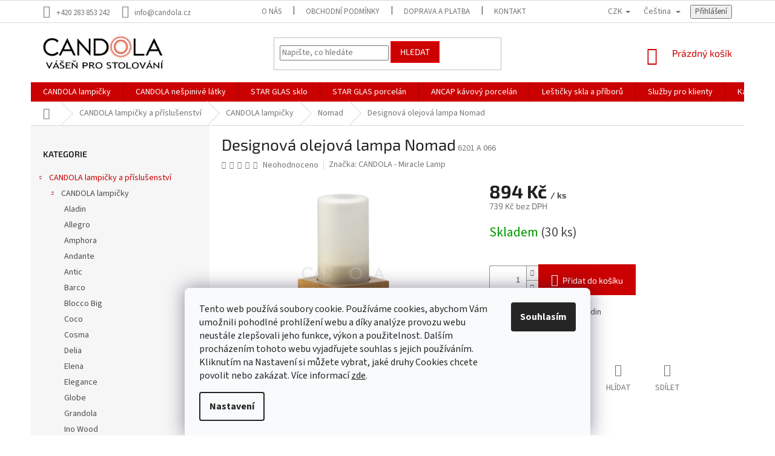

--- FILE ---
content_type: text/html; charset=utf-8
request_url: https://www.candola.cz/candola-designova-olejova-lampa-nomad-krychle-6201-a-066/
body_size: 43191
content:
<!doctype html><html lang="cs" dir="ltr" class="header-background-light external-fonts-loaded"><head><meta charset="utf-8" /><meta name="viewport" content="width=device-width,initial-scale=1" /><title>CANDOLA - Olejová lampa Nomad | HoReCa</title><link rel="preconnect" href="https://cdn.myshoptet.com" /><link rel="dns-prefetch" href="https://cdn.myshoptet.com" /><link rel="preload" href="https://cdn.myshoptet.com/prj/dist/master/cms/libs/jquery/jquery-1.11.3.min.js" as="script" /><link href="https://cdn.myshoptet.com/prj/dist/master/cms/templates/frontend_templates/shared/css/font-face/source-sans-3.css" rel="stylesheet"><link href="https://cdn.myshoptet.com/prj/dist/master/cms/templates/frontend_templates/shared/css/font-face/exo-2.css" rel="stylesheet"><link href="https://cdn.myshoptet.com/prj/dist/master/shop/dist/font-shoptet-11.css.62c94c7785ff2cea73b2.css" rel="stylesheet"><script>
dataLayer = [];
dataLayer.push({'shoptet' : {
    "pageId": 1944,
    "pageType": "productDetail",
    "currency": "CZK",
    "currencyInfo": {
        "decimalSeparator": ",",
        "exchangeRate": 1,
        "priceDecimalPlaces": 0,
        "symbol": "K\u010d",
        "symbolLeft": 0,
        "thousandSeparator": " "
    },
    "language": "cs",
    "projectId": 265227,
    "product": {
        "id": 1662,
        "guid": "a1f2e1f3-c42c-11e9-beb1-002590dad85e",
        "hasVariants": false,
        "codes": [
            {
                "code": "6201 A 066",
                "quantity": "30",
                "stocks": [
                    {
                        "id": 1,
                        "quantity": "30"
                    },
                    {
                        "id": "ext",
                        "quantity": "0"
                    }
                ]
            }
        ],
        "code": "6201 A 066",
        "name": "Designov\u00e1 olejov\u00e1 lampa Nomad",
        "appendix": "",
        "weight": 0,
        "manufacturer": "CANDOLA - Miracle Lamp",
        "manufacturerGuid": "1EF5332ED87164D2BF3BDA0BA3DED3EE",
        "currentCategory": "CANDOLA designov\u00e9 lampi\u010dky a p\u0159\u00edslu\u0161enstv\u00ed | CANDOLA -\u00a0kolekce olejov\u00fdch lampi\u010dek | CANDOLA lampi\u010dky - kolekce Nomad",
        "currentCategoryGuid": "1e807ee7-f4bb-11e9-beb1-002590dad85e",
        "defaultCategory": "CANDOLA designov\u00e9 lampi\u010dky a p\u0159\u00edslu\u0161enstv\u00ed | CANDOLA -\u00a0kolekce olejov\u00fdch lampi\u010dek | CANDOLA lampi\u010dky - kolekce Nomad",
        "defaultCategoryGuid": "1e807ee7-f4bb-11e9-beb1-002590dad85e",
        "currency": "CZK",
        "priceWithVat": 894
    },
    "stocks": [
        {
            "id": 1,
            "title": "Prodejna Praha",
            "isDeliveryPoint": 1,
            "visibleOnEshop": 1
        },
        {
            "id": "ext",
            "title": "Sklad",
            "isDeliveryPoint": 0,
            "visibleOnEshop": 1
        }
    ],
    "cartInfo": {
        "id": null,
        "freeShipping": false,
        "freeShippingFrom": null,
        "leftToFreeGift": {
            "formattedPrice": "0 K\u010d",
            "priceLeft": 0
        },
        "freeGift": false,
        "leftToFreeShipping": {
            "priceLeft": null,
            "dependOnRegion": null,
            "formattedPrice": null
        },
        "discountCoupon": [],
        "getNoBillingShippingPrice": {
            "withoutVat": 0,
            "vat": 0,
            "withVat": 0
        },
        "cartItems": [],
        "taxMode": "ORDINARY"
    },
    "cart": [],
    "customer": {
        "priceRatio": 1,
        "priceListId": 1,
        "groupId": null,
        "registered": false,
        "mainAccount": false
    }
}});
dataLayer.push({'cookie_consent' : {
    "marketing": "denied",
    "analytics": "denied"
}});
document.addEventListener('DOMContentLoaded', function() {
    shoptet.consent.onAccept(function(agreements) {
        if (agreements.length == 0) {
            return;
        }
        dataLayer.push({
            'cookie_consent' : {
                'marketing' : (agreements.includes(shoptet.config.cookiesConsentOptPersonalisation)
                    ? 'granted' : 'denied'),
                'analytics': (agreements.includes(shoptet.config.cookiesConsentOptAnalytics)
                    ? 'granted' : 'denied')
            },
            'event': 'cookie_consent'
        });
    });
});
</script>
<meta property="og:type" content="website"><meta property="og:site_name" content="candola.cz"><meta property="og:url" content="https://www.candola.cz/candola-designova-olejova-lampa-nomad-krychle-6201-a-066/"><meta property="og:title" content="CANDOLA - Olejová lampa Nomad | HoReCa"><meta name="author" content="GASTRO HOLDING CANDOLA, s. r. o."><meta name="web_author" content="Shoptet.cz"><meta name="dcterms.rightsHolder" content="www.candola.cz"><meta name="robots" content="index,follow"><meta property="og:image" content="https://cdn.myshoptet.com/usr/www.candola.cz/user/shop/big/1662_candola-designova-olejova-lampa-nomad-krychle-6201-a-066.jpg?632db232"><meta property="og:description" content="Designová lampička s náplní, která má atest pro používání v uzavřených prostorách. Speciální náplň při překlopení či pádu okamžitě zhasne."><meta name="description" content="Designová lampička s náplní, která má atest pro používání v uzavřených prostorách. Speciální náplň při překlopení či pádu okamžitě zhasne."><meta name="google-site-verification" content="lSg9q23f90lcXzVNXvMV89uN8qdVuf640-O_-zH4QmQ"><meta property="product:price:amount" content="894"><meta property="product:price:currency" content="CZK"><style>:root {--color-primary: #cb0000;--color-primary-h: 0;--color-primary-s: 100%;--color-primary-l: 40%;--color-primary-hover: #fe0000;--color-primary-hover-h: 0;--color-primary-hover-s: 100%;--color-primary-hover-l: 50%;--color-secondary: #cb0000;--color-secondary-h: 0;--color-secondary-s: 100%;--color-secondary-l: 40%;--color-secondary-hover: #fe0000;--color-secondary-hover-h: 0;--color-secondary-hover-s: 100%;--color-secondary-hover-l: 50%;--color-tertiary: #cb0000;--color-tertiary-h: 0;--color-tertiary-s: 100%;--color-tertiary-l: 40%;--color-tertiary-hover: #fe0000;--color-tertiary-hover-h: 0;--color-tertiary-hover-s: 100%;--color-tertiary-hover-l: 50%;--color-header-background: #ffffff;--template-font: "Source Sans 3";--template-headings-font: "Exo 2";--header-background-url: none;--cookies-notice-background: #F8FAFB;--cookies-notice-color: #252525;--cookies-notice-button-hover: #27263f;--cookies-notice-link-hover: #3b3a5f;--templates-update-management-preview-mode-content: "Náhled aktualizací šablony je aktivní pro váš prohlížeč."}</style>
    
    <link href="https://cdn.myshoptet.com/prj/dist/master/shop/dist/main-11.less.fcb4a42d7bd8a71b7ee2.css" rel="stylesheet" />
        
    <script>var shoptet = shoptet || {};</script>
    <script src="https://cdn.myshoptet.com/prj/dist/master/shop/dist/main-3g-header.js.05f199e7fd2450312de2.js"></script>
<!-- User include --><!-- api 473(125) html code header -->

                <style>
                    #order-billing-methods .radio-wrapper[data-guid="268db4b9-9b1e-11ed-a84f-002590dc5efc"]:not(.cggooglepay), #order-billing-methods .radio-wrapper[data-guid="0d3b2446-f7b1-11ec-a84f-002590dc5efc"]:not(.cgapplepay) {
                        display: none;
                    }
                </style>
                <script type="text/javascript">
                    document.addEventListener('DOMContentLoaded', function() {
                        if (getShoptetDataLayer('pageType') === 'billingAndShipping') {
                            
                try {
                    if (window.ApplePaySession && window.ApplePaySession.canMakePayments()) {
                        document.querySelector('#order-billing-methods .radio-wrapper[data-guid="0d3b2446-f7b1-11ec-a84f-002590dc5efc"]').classList.add('cgapplepay');
                    }
                } catch (err) {} 
            
                            
                const cgBaseCardPaymentMethod = {
                        type: 'CARD',
                        parameters: {
                            allowedAuthMethods: ["PAN_ONLY", "CRYPTOGRAM_3DS"],
                            allowedCardNetworks: [/*"AMEX", "DISCOVER", "INTERAC", "JCB",*/ "MASTERCARD", "VISA"]
                        }
                };
                
                function cgLoadScript(src, callback)
                {
                    var s,
                        r,
                        t;
                    r = false;
                    s = document.createElement('script');
                    s.type = 'text/javascript';
                    s.src = src;
                    s.onload = s.onreadystatechange = function() {
                        if ( !r && (!this.readyState || this.readyState == 'complete') )
                        {
                            r = true;
                            callback();
                        }
                    };
                    t = document.getElementsByTagName('script')[0];
                    t.parentNode.insertBefore(s, t);
                } 
                
                function cgGetGoogleIsReadyToPayRequest() {
                    return Object.assign(
                        {},
                        {
                            apiVersion: 2,
                            apiVersionMinor: 0
                        },
                        {
                            allowedPaymentMethods: [cgBaseCardPaymentMethod]
                        }
                    );
                }

                function onCgGooglePayLoaded() {
                    let paymentsClient = new google.payments.api.PaymentsClient({environment: 'PRODUCTION'});
                    paymentsClient.isReadyToPay(cgGetGoogleIsReadyToPayRequest()).then(function(response) {
                        if (response.result) {
                            document.querySelector('#order-billing-methods .radio-wrapper[data-guid="268db4b9-9b1e-11ed-a84f-002590dc5efc"]').classList.add('cggooglepay');	 	 	 	 	 
                        }
                    })
                    .catch(function(err) {});
                }
                
                cgLoadScript('https://pay.google.com/gp/p/js/pay.js', onCgGooglePayLoaded);
            
                        }
                    });
                </script> 
                
<!-- api 1556(1155) html code header -->
<script>
    var shoptetakCopyDisableSettings={"rightClick":true,"textCopy":true,"imgCopy":true,"adminDisable":true,"productsTitlesDisable":false,"categoryDisable":false,"pagesDisable":true,"urlAddressOne":"https:\/\/www.candola.cz\/gastro-holding-candola-obchodni-podminky\/","urlAddressTwo":"https:\/\/www.candola.cz\/gastro-holding-candola-preprava-krehkeho-zbozi\/","urlAddressThree":"https:\/\/www.candola.cz\/korespondencni-adresa-pro-zasilani-zbozi-fakturacni-adresa\/","urlAddressFour":"https:\/\/www.candola.cz\/kontakty\/","urlAddressFive":""};

    const rootCopy = document.documentElement;
</script>

<!-- api 1567(1162) html code header -->
<script>
    var shoptetakGridChangeSettings={"inlineProducts":true,"inlineProductsMobile":true,"twoProducts":true,"twoProductsMobile":true,"threeProducts":true,"fourProducts":true,"fiveProducts":true,"mobileActive":true,"optionsPosition":"right"};

    const rootGrid = document.documentElement;

    if(shoptetakGridChangeSettings.inlineProducts){rootGrid.classList.add("st-pr-inline");}
    if(shoptetakGridChangeSettings.twoProducts){rootGrid.classList.add("st-pr-two");}
    if(shoptetakGridChangeSettings.threeProducts){rootGrid.classList.add("st-pr-three");}
    if(shoptetakGridChangeSettings.fourProducts){rootGrid.classList.add("st-pr-four");}
    if(shoptetakGridChangeSettings.fiveProducts){rootGrid.classList.add("st-pr-five");}
    if(shoptetakGridChangeSettings.optionsPosition === 'left'){rootGrid.classList.add("st-pr-left");}

    if(shoptetakGridChangeSettings.mobileActive){
        rootGrid.classList.add("st-pr-mob-active");

        if(shoptetakGridChangeSettings.inlineProductsMobile){rootGrid.classList.add("st-pr-inline-mob");}
        if(shoptetakGridChangeSettings.twoProductsMobile){rootGrid.classList.add("st-pr-two-mob");}
    }
</script>

<!-- service 1556(1155) html code header -->
<link rel="stylesheet" href="https://cdn.myshoptet.com/usr/shoptet.tomashlad.eu/user/documents/extras/copy-disable/screen.css?v=7">
<!-- service 1567(1162) html code header -->
<link rel="stylesheet" href="https://cdn.myshoptet.com/usr/shoptet.tomashlad.eu/user/documents/extras/grid-change/screen.css?v=0011">
<!-- service 1603(1193) html code header -->
<style>
.mobile .p-thumbnail:not(.highlighted):hover::before {
    opacity: 0 !important;
}
</style>
<!-- service 1709(1293) html code header -->
<style>
.shkRecapImgExtension {
    float: left;
    width: 50px;
    margin-right: 6px;
    margin-bottom: 2px;
}
.shkRecapImgExtension:not(:nth-of-type(1)) {
  display: none;
}

@media only screen and (max-width: 1200px) and (min-width: 992px) {
    .shkRecapImgExtension {
        width: 38px;
    }
    .template-13 .shkRecapImgExtension {
        margin-right: 0;
        margin-bottom: 5px;
        width: 100%;
    }
}
@media only screen and (max-width: 360px) {
	.shkRecapImgExtension {
        width: 38px;
    }
}
.template-08 #checkout-recapitulation a,
.template-06 #checkout-recapitulation a {
	display: inline;
}
@media only screen and (max-width: 760px) and (min-width: 640px) {
	.template-08 .shkRecapImgExtension {
		margin-right: 0;
        margin-bottom: 5px;
        width: 100%;
	}
  .template-08 #checkout-recapitulation a {
  	display: inline-block;
  }
}

@media only screen and (max-width: 992px) and (min-width: 640px) {
    .template-05 .shkRecapImgExtension,
    .template-04 .shkRecapImgExtension {
        width: 38px;
    }
}
</style>
<!-- project html code header -->
<link rel="apple-touch-icon" sizes="180x180" href="/user/documents/apple-touch-icon.png">
<link rel="icon" type="image/png" sizes="32x32" href="/user/documents/favicon-32x32.png">
<link rel="icon" type="image/png" sizes="16x16" href="/user/documents/favicon-16x16.png">
<link rel="manifest" href="/user/documents/site.webmanifest">
<link rel="mask-icon" href="/user/documents/safari-pinned-tab.svg" color="#5bbad5">
<link rel="shortcut icon" href="/user/documents/favicon.ico">
<meta name="msapplication-TileColor" content="#da532c">
<meta name="msapplication-config" content="/user/documents/browserconfig.xml">
<meta name="theme-color" content="#ffffff">
<!-- /User include --><link rel="canonical" href="https://www.candola.cz/candola-designova-olejova-lampa-nomad-krychle-6201-a-066/" /><link rel="alternate" hreflang="cs" href="https://www.candola.cz/candola-designova-olejova-lampa-nomad-krychle-6201-a-066/" /><link rel="alternate" hreflang="sk" href="https://www.candola.cz/sk/candola-designova-olejova-lampa-nomad-krychle-6201-a-066/" /><link rel="alternate" hreflang="en" href="https://www.candola.cz/en/candola-designova-olejova-lampa-nomad-krychle-6201-a-066/" /><link rel="alternate" hreflang="x-default" href="https://www.candola.cz/candola-designova-olejova-lampa-nomad-krychle-6201-a-066/" /><style>/* custom background */@media (min-width: 992px) {body {background-position: top center;background-repeat: no-repeat;background-attachment: fixed;}}</style>    <!-- Global site tag (gtag.js) - Google Analytics -->
    <script async src="https://www.googletagmanager.com/gtag/js?id=G-B4REH4VMF9"></script>
    <script>
        
        window.dataLayer = window.dataLayer || [];
        function gtag(){dataLayer.push(arguments);}
        

                    console.debug('default consent data');

            gtag('consent', 'default', {"ad_storage":"denied","analytics_storage":"denied","ad_user_data":"denied","ad_personalization":"denied","wait_for_update":500});
            dataLayer.push({
                'event': 'default_consent'
            });
        
        gtag('js', new Date());

                gtag('config', 'UA-184657324-1', { 'groups': "UA" });
        
                gtag('config', 'G-B4REH4VMF9', {"groups":"GA4","send_page_view":false,"content_group":"productDetail","currency":"CZK","page_language":"cs"});
        
                gtag('config', 'AW-660226851', {"allow_enhanced_conversions":true});
        
        
        
        
        
                    gtag('event', 'page_view', {"send_to":"GA4","page_language":"cs","content_group":"productDetail","currency":"CZK"});
        
                gtag('set', 'currency', 'CZK');

        gtag('event', 'view_item', {
            "send_to": "UA",
            "items": [
                {
                    "id": "6201 A 066",
                    "name": "Designov\u00e1 olejov\u00e1 lampa Nomad",
                    "category": "CANDOLA designov\u00e9 lampi\u010dky a p\u0159\u00edslu\u0161enstv\u00ed \/ CANDOLA -\u00a0kolekce olejov\u00fdch lampi\u010dek \/ CANDOLA lampi\u010dky - kolekce Nomad",
                                        "brand": "CANDOLA - Miracle Lamp",
                                                            "price": 739
                }
            ]
        });
        
        
        
        
        
                    gtag('event', 'view_item', {"send_to":"GA4","page_language":"cs","content_group":"productDetail","value":739,"currency":"CZK","items":[{"item_id":"6201 A 066","item_name":"Designov\u00e1 olejov\u00e1 lampa Nomad","item_brand":"CANDOLA - Miracle Lamp","item_category":"CANDOLA designov\u00e9 lampi\u010dky a p\u0159\u00edslu\u0161enstv\u00ed","item_category2":"CANDOLA -\u00a0kolekce olejov\u00fdch lampi\u010dek","item_category3":"CANDOLA lampi\u010dky - kolekce Nomad","price":739,"quantity":1,"index":0}]});
        
        
        
        
        
        
        
        document.addEventListener('DOMContentLoaded', function() {
            if (typeof shoptet.tracking !== 'undefined') {
                for (var id in shoptet.tracking.bannersList) {
                    gtag('event', 'view_promotion', {
                        "send_to": "UA",
                        "promotions": [
                            {
                                "id": shoptet.tracking.bannersList[id].id,
                                "name": shoptet.tracking.bannersList[id].name,
                                "position": shoptet.tracking.bannersList[id].position
                            }
                        ]
                    });
                }
            }

            shoptet.consent.onAccept(function(agreements) {
                if (agreements.length !== 0) {
                    console.debug('gtag consent accept');
                    var gtagConsentPayload =  {
                        'ad_storage': agreements.includes(shoptet.config.cookiesConsentOptPersonalisation)
                            ? 'granted' : 'denied',
                        'analytics_storage': agreements.includes(shoptet.config.cookiesConsentOptAnalytics)
                            ? 'granted' : 'denied',
                                                                                                'ad_user_data': agreements.includes(shoptet.config.cookiesConsentOptPersonalisation)
                            ? 'granted' : 'denied',
                        'ad_personalization': agreements.includes(shoptet.config.cookiesConsentOptPersonalisation)
                            ? 'granted' : 'denied',
                        };
                    console.debug('update consent data', gtagConsentPayload);
                    gtag('consent', 'update', gtagConsentPayload);
                    dataLayer.push(
                        { 'event': 'update_consent' }
                    );
                }
            });
        });
    </script>
</head><body class="desktop id-1944 in-candola-lampicky-kolekce-nomad template-11 type-product type-detail multiple-columns-body columns-3 ums_forms_redesign--off ums_a11y_category_page--on ums_discussion_rating_forms--off ums_flags_display_unification--on ums_a11y_login--on mobile-header-version-0"><noscript>
    <style>
        #header {
            padding-top: 0;
            position: relative !important;
            top: 0;
        }
        .header-navigation {
            position: relative !important;
        }
        .overall-wrapper {
            margin: 0 !important;
        }
        body:not(.ready) {
            visibility: visible !important;
        }
    </style>
    <div class="no-javascript">
        <div class="no-javascript__title">Musíte změnit nastavení vašeho prohlížeče</div>
        <div class="no-javascript__text">Podívejte se na: <a href="https://www.google.com/support/bin/answer.py?answer=23852">Jak povolit JavaScript ve vašem prohlížeči</a>.</div>
        <div class="no-javascript__text">Pokud používáte software na blokování reklam, může být nutné povolit JavaScript z této stránky.</div>
        <div class="no-javascript__text">Děkujeme.</div>
    </div>
</noscript>

        <div id="fb-root"></div>
        <script>
            window.fbAsyncInit = function() {
                FB.init({
//                    appId            : 'your-app-id',
                    autoLogAppEvents : true,
                    xfbml            : true,
                    version          : 'v19.0'
                });
            };
        </script>
        <script async defer crossorigin="anonymous" src="https://connect.facebook.net/cs_CZ/sdk.js"></script>    <div class="siteCookies siteCookies--bottom siteCookies--light js-siteCookies" role="dialog" data-testid="cookiesPopup" data-nosnippet>
        <div class="siteCookies__form">
            <div class="siteCookies__content">
                <div class="siteCookies__text">
                    Tento web používá soubory cookie. Používáme cookies, abychom Vám umožnili pohodlné prohlížení webu a díky analýze provozu webu neustále zlepšovali jeho funkce, výkon a použitelnost. Dalším procházením tohoto webu vyjadřujete souhlas s jejich používáním. Kliknutím na Nastavení si můžete vybrat, jaké druhy Cookies chcete povolit nebo zakázat. Více informací <a href="/gastro-holding-candola-podminky-ochrany-osobnich-udaju/" target="\">zde</a>.
                </div>
                <p class="siteCookies__links">
                    <button class="siteCookies__link js-cookies-settings" aria-label="Nastavení cookies" data-testid="cookiesSettings">Nastavení</button>
                </p>
            </div>
            <div class="siteCookies__buttonWrap">
                                <button class="siteCookies__button js-cookiesConsentSubmit" value="all" aria-label="Přijmout cookies" data-testid="buttonCookiesAccept">Souhlasím</button>
            </div>
        </div>
        <script>
            document.addEventListener("DOMContentLoaded", () => {
                const siteCookies = document.querySelector('.js-siteCookies');
                document.addEventListener("scroll", shoptet.common.throttle(() => {
                    const st = document.documentElement.scrollTop;
                    if (st > 1) {
                        siteCookies.classList.add('siteCookies--scrolled');
                    } else {
                        siteCookies.classList.remove('siteCookies--scrolled');
                    }
                }, 100));
            });
        </script>
    </div>
<a href="#content" class="skip-link sr-only">Přejít na obsah</a><div class="overall-wrapper"><div class="user-action"><div class="container">
    <div class="user-action-in">
                    <div id="login" class="user-action-login popup-widget login-widget" role="dialog" aria-labelledby="loginHeading">
        <div class="popup-widget-inner">
                            <h2 id="loginHeading">Přihlášení k vašemu účtu</h2><div id="customerLogin"><form action="/action/Customer/Login/" method="post" id="formLoginIncluded" class="csrf-enabled formLogin" data-testid="formLogin"><input type="hidden" name="referer" value="" /><div class="form-group"><div class="input-wrapper email js-validated-element-wrapper no-label"><input type="email" name="email" class="form-control" autofocus placeholder="E-mailová adresa (např. jan@novak.cz)" data-testid="inputEmail" autocomplete="email" required /></div></div><div class="form-group"><div class="input-wrapper password js-validated-element-wrapper no-label"><input type="password" name="password" class="form-control" placeholder="Heslo" data-testid="inputPassword" autocomplete="current-password" required /><span class="no-display">Nemůžete vyplnit toto pole</span><input type="text" name="surname" value="" class="no-display" /></div></div><div class="form-group"><div class="login-wrapper"><button type="submit" class="btn btn-secondary btn-text btn-login" data-testid="buttonSubmit">Přihlásit se</button><div class="password-helper"><a href="/registrace/" data-testid="signup" rel="nofollow">Nová registrace</a><a href="/klient/zapomenute-heslo/" rel="nofollow">Zapomenuté heslo</a></div></div></div></form>
</div>                    </div>
    </div>

                            <div id="cart-widget" class="user-action-cart popup-widget cart-widget loader-wrapper" data-testid="popupCartWidget" role="dialog" aria-hidden="true">
    <div class="popup-widget-inner cart-widget-inner place-cart-here">
        <div class="loader-overlay">
            <div class="loader"></div>
        </div>
    </div>

    <div class="cart-widget-button">
        <a href="/kosik/" class="btn btn-conversion" id="continue-order-button" rel="nofollow" data-testid="buttonNextStep">Pokračovat do košíku</a>
    </div>
</div>
            </div>
</div>
</div><div class="top-navigation-bar" data-testid="topNavigationBar">

    <div class="container">

        <div class="top-navigation-contacts">
            <strong>Zákaznická podpora:</strong><a href="tel:+420283853242" class="project-phone" aria-label="Zavolat na +420283853242" data-testid="contactboxPhone"><span>+420 283 853 242</span></a><a href="mailto:info@candola.cz" class="project-email" data-testid="contactboxEmail"><span>info@candola.cz</span></a>        </div>

                            <div class="top-navigation-menu">
                <div class="top-navigation-menu-trigger"></div>
                <ul class="top-navigation-bar-menu">
                                            <li class="top-navigation-menu-item-1022">
                            <a href="/o-nas-gastro-holding-candola/">O nás</a>
                        </li>
                                            <li class="top-navigation-menu-item-39">
                            <a href="/gastro-holding-candola-obchodni-podminky/">Obchodní podmínky</a>
                        </li>
                                            <li class="top-navigation-menu-item-4179">
                            <a href="/doprava-a-platba-gastro-holding-candola/">Doprava a platba</a>
                        </li>
                                            <li class="top-navigation-menu-item-815">
                            <a href="/kontakty/">Kontakty</a>
                        </li>
                                            <li class="top-navigation-menu-item-971">
                            <a href="/korespondencni-adresa-pro-zasilani-zbozi-fakturacni-adresa/">Korespondenční a fakturační adresa</a>
                        </li>
                                            <li class="top-navigation-menu-item-944">
                            <a href="/gastro-holding-candola-preprava-krehkeho-zbozi/">Přeprava křehkého zboží</a>
                        </li>
                                            <li class="top-navigation-menu-item-691">
                            <a href="/gastro-holding-candola-podminky-ochrany-osobnich-udaju/">Podmínky ochrany osobních údajů</a>
                        </li>
                                            <li class="top-navigation-menu-item-947">
                            <a href="/formular-pro-odstoupeni-od-smlouvy-spotrebitelem/">Formulář pro odstoupení od kupní smlouvy</a>
                        </li>
                                            <li class="top-navigation-menu-item-992">
                            <a href="/formular-pro-uplatneni-reklamace/">Formulář pro uplatnění reklamace</a>
                        </li>
                                            <li class="top-navigation-menu-item-29">
                            <a href="/gastro-holding-candola-mate-dotaz-napiste-nam/">Napište nám</a>
                        </li>
                                            <li class="top-navigation-menu-item--24">
                            <a href="/znacka/">Prodávané značky</a>
                        </li>
                                            <li class="top-navigation-menu-item-809">
                            <a href="/katalogy/">Katalogy</a>
                        </li>
                                    </ul>
                <ul class="top-navigation-bar-menu-helper"></ul>
            </div>
        
        <div class="top-navigation-tools top-navigation-tools--language">
            <div class="responsive-tools">
                <a href="#" class="toggle-window" data-target="search" aria-label="Hledat" data-testid="linkSearchIcon"></a>
                                                            <a href="#" class="toggle-window" data-target="login"></a>
                                                    <a href="#" class="toggle-window" data-target="navigation" aria-label="Menu" data-testid="hamburgerMenu"></a>
            </div>
                <div class="languagesMenu">
        <button id="topNavigationDropdown" class="languagesMenu__flags" type="button" data-toggle="dropdown" aria-haspopup="true" aria-expanded="false">
            <svg aria-hidden="true" style="position: absolute; width: 0; height: 0; overflow: hidden;" version="1.1" xmlns="http://www.w3.org/2000/svg" xmlns:xlink="http://www.w3.org/1999/xlink"><defs><symbol id="shp-flag-CZ" viewBox="0 0 32 32"><title>CZ</title><path fill="#0052b4" style="fill: var(--color20, #0052b4)" d="M0 5.334h32v21.333h-32v-21.333z"></path><path fill="#d80027" style="fill: var(--color19, #d80027)" d="M32 16v10.666h-32l13.449-10.666z"></path><path fill="#f0f0f0" style="fill: var(--color21, #f0f0f0)" d="M32 5.334v10.666h-18.551l-13.449-10.666z"></path></symbol><symbol id="shp-flag-SK" viewBox="0 0 32 32"><title>SK</title><path fill="#f0f0f0" style="fill: var(--color21, #f0f0f0)" d="M0 5.334h32v21.333h-32v-21.333z"></path><path fill="#0052b4" style="fill: var(--color20, #0052b4)" d="M0 12.29h32v7.42h-32v-7.42z"></path><path fill="#d80027" style="fill: var(--color19, #d80027)" d="M0 19.71h32v6.957h-32v-6.956z"></path><path fill="#f0f0f0" style="fill: var(--color21, #f0f0f0)" d="M8.092 11.362v5.321c0 3.027 3.954 3.954 3.954 3.954s3.954-0.927 3.954-3.954v-5.321h-7.908z"></path><path fill="#d80027" style="fill: var(--color19, #d80027)" d="M9.133 11.518v5.121c0 0.342 0.076 0.665 0.226 0.968 1.493 0 3.725 0 5.373 0 0.15-0.303 0.226-0.626 0.226-0.968v-5.121h-5.826z"></path><path fill="#f0f0f0" style="fill: var(--color21, #f0f0f0)" d="M13.831 15.089h-1.339v-0.893h0.893v-0.893h-0.893v-0.893h-0.893v0.893h-0.893v0.893h0.893v0.893h-1.339v0.893h1.339v0.893h0.893v-0.893h1.339z"></path><path fill="#0052b4" style="fill: var(--color20, #0052b4)" d="M10.577 18.854c0.575 0.361 1.166 0.571 1.469 0.665 0.303-0.093 0.894-0.303 1.469-0.665 0.58-0.365 0.987-0.782 1.218-1.246-0.255-0.18-0.565-0.286-0.901-0.286-0.122 0-0.241 0.015-0.355 0.041-0.242-0.55-0.791-0.934-1.43-0.934s-1.188 0.384-1.43 0.934c-0.114-0.027-0.233-0.041-0.355-0.041-0.336 0-0.646 0.106-0.901 0.286 0.231 0.465 0.637 0.882 1.217 1.246z"></path></symbol><symbol id="shp-flag-GB" viewBox="0 0 32 32"><title>GB</title><path fill="#f0f0f0" style="fill: var(--color21, #f0f0f0)" d="M0 5.333h32v21.334h-32v-21.334z"></path><path fill="#d80027" style="fill: var(--color19, #d80027)" d="M18 5.333h-4v8.667h-14v4h14v8.667h4v-8.667h14v-4h-14z"></path><path fill="#0052b4" style="fill: var(--color20, #0052b4)" d="M24.612 19.71l7.388 4.105v-4.105z"></path><path fill="#0052b4" style="fill: var(--color20, #0052b4)" d="M19.478 19.71l12.522 6.957v-1.967l-8.981-4.989z"></path><path fill="#0052b4" style="fill: var(--color20, #0052b4)" d="M28.665 26.666l-9.186-5.104v5.104z"></path><path fill="#f0f0f0" style="fill: var(--color21, #f0f0f0)" d="M19.478 19.71l12.522 6.957v-1.967l-8.981-4.989z"></path><path fill="#d80027" style="fill: var(--color19, #d80027)" d="M19.478 19.71l12.522 6.957v-1.967l-8.981-4.989z"></path><path fill="#0052b4" style="fill: var(--color20, #0052b4)" d="M5.646 19.71l-5.646 3.137v-3.137z"></path><path fill="#0052b4" style="fill: var(--color20, #0052b4)" d="M12.522 20.594v6.072h-10.929z"></path><path fill="#d80027" style="fill: var(--color19, #d80027)" d="M8.981 19.71l-8.981 4.989v1.967l12.522-6.957z"></path><path fill="#0052b4" style="fill: var(--color20, #0052b4)" d="M7.388 12.29l-7.388-4.105v4.105z"></path><path fill="#0052b4" style="fill: var(--color20, #0052b4)" d="M12.522 12.29l-12.522-6.957v1.967l8.981 4.989z"></path><path fill="#0052b4" style="fill: var(--color20, #0052b4)" d="M3.335 5.333l9.186 5.104v-5.104z"></path><path fill="#f0f0f0" style="fill: var(--color21, #f0f0f0)" d="M12.522 12.29l-12.522-6.957v1.967l8.981 4.989z"></path><path fill="#d80027" style="fill: var(--color19, #d80027)" d="M12.522 12.29l-12.522-6.957v1.967l8.981 4.989z"></path><path fill="#0052b4" style="fill: var(--color20, #0052b4)" d="M26.354 12.29l5.646-3.137v3.137z"></path><path fill="#0052b4" style="fill: var(--color20, #0052b4)" d="M19.478 11.405v-6.072h10.929z"></path><path fill="#d80027" style="fill: var(--color19, #d80027)" d="M23.019 12.29l8.981-4.989v-1.967l-12.522 6.957z"></path></symbol></defs></svg>
            <svg class="shp-flag shp-flag-CZ">
                <use xlink:href="#shp-flag-CZ"></use>
            </svg>
            <span class="caret"></span>
        </button>
        <div class="languagesMenu__content" aria-labelledby="topNavigationDropdown">
                            <div class="languagesMenu__box toggle-window js-languagesMenu__box" data-hover="true" data-target="currency">
                    <div class="languagesMenu__header languagesMenu__header--name">Měna</div>
                    <div class="languagesMenu__header languagesMenu__header--actual" data-toggle="dropdown">CZK<span class="caret"></span></div>
                    <ul class="languagesMenu__list languagesMenu__list--currency">
                                                    <li class="languagesMenu__list__item">
                                <a href="/action/Currency/changeCurrency/?currencyCode=CZK" rel="nofollow" class="languagesMenu__list__link languagesMenu__list__link--currency">CZK</a>
                            </li>
                                                    <li class="languagesMenu__list__item">
                                <a href="/action/Currency/changeCurrency/?currencyCode=EUR" rel="nofollow" class="languagesMenu__list__link languagesMenu__list__link--currency">EUR</a>
                            </li>
                                            </ul>
                </div>
                                        <div class="languagesMenu__box toggle-window js-languagesMenu__box" data-hover="true" data-target="language">
                    <div class="languagesMenu__header languagesMenu__header--name">Jazyk</div>
                    <div class="languagesMenu__header languagesMenu__header--actual" data-toggle="dropdown">
                                                                                    
                                    Čeština
                                
                                                                                                                                                                                    <span class="caret"></span>
                    </div>
                    <ul class="languagesMenu__list languagesMenu__list--language">
                                                    <li>
                                <a href="/action/Language/changeLanguage/?language=cs" rel="nofollow" class="languagesMenu__list__link">
                                    <svg class="shp-flag shp-flag-CZ">
                                        <use xlink:href="#shp-flag-CZ"></use>
                                    </svg>
                                    <span class="languagesMenu__list__name languagesMenu__list__name--actual">Čeština</span>
                                </a>
                            </li>
                                                    <li>
                                <a href="/action/Language/changeLanguage/?language=sk" rel="nofollow" class="languagesMenu__list__link">
                                    <svg class="shp-flag shp-flag-SK">
                                        <use xlink:href="#shp-flag-SK"></use>
                                    </svg>
                                    <span class="languagesMenu__list__name">Slovenčina</span>
                                </a>
                            </li>
                                                    <li>
                                <a href="/action/Language/changeLanguage/?language=en" rel="nofollow" class="languagesMenu__list__link">
                                    <svg class="shp-flag shp-flag-GB">
                                        <use xlink:href="#shp-flag-GB"></use>
                                    </svg>
                                    <span class="languagesMenu__list__name">English</span>
                                </a>
                            </li>
                                            </ul>
                </div>
                    </div>
    </div>
            <button class="top-nav-button top-nav-button-login toggle-window" type="button" data-target="login" aria-haspopup="dialog" aria-controls="login" aria-expanded="false" data-testid="signin"><span>Přihlášení</span></button>        </div>

    </div>

</div>
<header id="header"><div class="container navigation-wrapper">
    <div class="header-top">
        <div class="site-name-wrapper">
            <div class="site-name"><a href="/" data-testid="linkWebsiteLogo"><img src="https://cdn.myshoptet.com/usr/www.candola.cz/user/logos/candola_logo.png" alt="GASTRO HOLDING CANDOLA, s. r. o." fetchpriority="low" /></a></div>        </div>
        <div class="search" itemscope itemtype="https://schema.org/WebSite">
            <meta itemprop="headline" content="CANDOLA lampičky - kolekce Nomad"/><meta itemprop="url" content="https://www.candola.cz"/><meta itemprop="text" content="Designová lampička s náplní, která má atest pro používání v uzavřených prostorách. Speciální náplň při překlopení či pádu okamžitě zhasne."/>            <form action="/action/ProductSearch/prepareString/" method="post"
    id="formSearchForm" class="search-form compact-form js-search-main"
    itemprop="potentialAction" itemscope itemtype="https://schema.org/SearchAction" data-testid="searchForm">
    <fieldset>
        <meta itemprop="target"
            content="https://www.candola.cz/vyhledavani/?string={string}"/>
        <input type="hidden" name="language" value="cs"/>
        
            
<input
    type="search"
    name="string"
        class="query-input form-control search-input js-search-input"
    placeholder="Napište, co hledáte"
    autocomplete="off"
    required
    itemprop="query-input"
    aria-label="Vyhledávání"
    data-testid="searchInput"
>
            <button type="submit" class="btn btn-default" data-testid="searchBtn">Hledat</button>
        
    </fieldset>
</form>
        </div>
        <div class="navigation-buttons">
                
    <a href="/kosik/" class="btn btn-icon toggle-window cart-count" data-target="cart" data-hover="true" data-redirect="true" data-testid="headerCart" rel="nofollow" aria-haspopup="dialog" aria-expanded="false" aria-controls="cart-widget">
        
                <span class="sr-only">Nákupní košík</span>
        
            <span class="cart-price visible-lg-inline-block" data-testid="headerCartPrice">
                                    Prázdný košík                            </span>
        
    
            </a>
        </div>
    </div>
    <nav id="navigation" aria-label="Hlavní menu" data-collapsible="true"><div class="navigation-in menu"><ul class="menu-level-1" role="menubar" data-testid="headerMenuItems"><li class="menu-item-1887 ext" role="none"><a href="/candola-kolekce-bezpecnych-designovych-lampicek/" data-testid="headerMenuItem" role="menuitem" aria-haspopup="true" aria-expanded="false"><b>CANDOLA lampičky</b><span class="submenu-arrow"></span></a><ul class="menu-level-2" aria-label="CANDOLA lampičky" tabindex="-1" role="menu"><li class="menu-item-1902" role="none"><a href="/candola-lampicky-kolekce-aladin/" class="menu-image" data-testid="headerMenuItem" tabindex="-1" aria-hidden="true"><img src="data:image/svg+xml,%3Csvg%20width%3D%22140%22%20height%3D%22100%22%20xmlns%3D%22http%3A%2F%2Fwww.w3.org%2F2000%2Fsvg%22%3E%3C%2Fsvg%3E" alt="" aria-hidden="true" width="140" height="100"  data-src="https://cdn.myshoptet.com/usr/www.candola.cz/user/categories/thumb/aladin.png" fetchpriority="low" /></a><div><a href="/candola-lampicky-kolekce-aladin/" data-testid="headerMenuItem" role="menuitem"><span>Aladin</span></a>
                        </div></li><li class="menu-item-1974" role="none"><a href="/candola-lampicky-kolekce-allegro/" class="menu-image" data-testid="headerMenuItem" tabindex="-1" aria-hidden="true"><img src="data:image/svg+xml,%3Csvg%20width%3D%22140%22%20height%3D%22100%22%20xmlns%3D%22http%3A%2F%2Fwww.w3.org%2F2000%2Fsvg%22%3E%3C%2Fsvg%3E" alt="" aria-hidden="true" width="140" height="100"  data-src="https://cdn.myshoptet.com/usr/www.candola.cz/user/categories/thumb/allegro.png" fetchpriority="low" /></a><div><a href="/candola-lampicky-kolekce-allegro/" data-testid="headerMenuItem" role="menuitem"><span>Allegro</span></a>
                        </div></li><li class="menu-item-1905" role="none"><a href="/candola-lampicky-kolekce-amphora/" class="menu-image" data-testid="headerMenuItem" tabindex="-1" aria-hidden="true"><img src="data:image/svg+xml,%3Csvg%20width%3D%22140%22%20height%3D%22100%22%20xmlns%3D%22http%3A%2F%2Fwww.w3.org%2F2000%2Fsvg%22%3E%3C%2Fsvg%3E" alt="" aria-hidden="true" width="140" height="100"  data-src="https://cdn.myshoptet.com/usr/www.candola.cz/user/categories/thumb/amphora.png" fetchpriority="low" /></a><div><a href="/candola-lampicky-kolekce-amphora/" data-testid="headerMenuItem" role="menuitem"><span>Amphora</span></a>
                        </div></li><li class="menu-item-1977" role="none"><a href="/candola-lampicky-kolekce-andante/" class="menu-image" data-testid="headerMenuItem" tabindex="-1" aria-hidden="true"><img src="data:image/svg+xml,%3Csvg%20width%3D%22140%22%20height%3D%22100%22%20xmlns%3D%22http%3A%2F%2Fwww.w3.org%2F2000%2Fsvg%22%3E%3C%2Fsvg%3E" alt="" aria-hidden="true" width="140" height="100"  data-src="https://cdn.myshoptet.com/usr/www.candola.cz/user/categories/thumb/andante.png" fetchpriority="low" /></a><div><a href="/candola-lampicky-kolekce-andante/" data-testid="headerMenuItem" role="menuitem"><span>Andante</span></a>
                        </div></li><li class="menu-item-3868" role="none"><a href="/candola-lampicky-kolekce-antic/" class="menu-image" data-testid="headerMenuItem" tabindex="-1" aria-hidden="true"><img src="data:image/svg+xml,%3Csvg%20width%3D%22140%22%20height%3D%22100%22%20xmlns%3D%22http%3A%2F%2Fwww.w3.org%2F2000%2Fsvg%22%3E%3C%2Fsvg%3E" alt="" aria-hidden="true" width="140" height="100"  data-src="https://cdn.myshoptet.com/usr/www.candola.cz/user/categories/thumb/kategorie_antic.jpg" fetchpriority="low" /></a><div><a href="/candola-lampicky-kolekce-antic/" data-testid="headerMenuItem" role="menuitem"><span>Antic</span></a>
                        </div></li><li class="menu-item-1911" role="none"><a href="/candola-lampicky-kolekce-barco/" class="menu-image" data-testid="headerMenuItem" tabindex="-1" aria-hidden="true"><img src="data:image/svg+xml,%3Csvg%20width%3D%22140%22%20height%3D%22100%22%20xmlns%3D%22http%3A%2F%2Fwww.w3.org%2F2000%2Fsvg%22%3E%3C%2Fsvg%3E" alt="" aria-hidden="true" width="140" height="100"  data-src="https://cdn.myshoptet.com/usr/www.candola.cz/user/categories/thumb/barco.png" fetchpriority="low" /></a><div><a href="/candola-lampicky-kolekce-barco/" data-testid="headerMenuItem" role="menuitem"><span>Barco</span></a>
                        </div></li><li class="menu-item-3853" role="none"><a href="/candola-lampicky-kolekce-blocco-big/" class="menu-image" data-testid="headerMenuItem" tabindex="-1" aria-hidden="true"><img src="data:image/svg+xml,%3Csvg%20width%3D%22140%22%20height%3D%22100%22%20xmlns%3D%22http%3A%2F%2Fwww.w3.org%2F2000%2Fsvg%22%3E%3C%2Fsvg%3E" alt="" aria-hidden="true" width="140" height="100"  data-src="https://cdn.myshoptet.com/usr/www.candola.cz/user/categories/thumb/kategorie_blocco_big.jpg" fetchpriority="low" /></a><div><a href="/candola-lampicky-kolekce-blocco-big/" data-testid="headerMenuItem" role="menuitem"><span>Blocco Big</span></a>
                        </div></li><li class="menu-item-1914" role="none"><a href="/candola-lampicky-kolekce-coco/" class="menu-image" data-testid="headerMenuItem" tabindex="-1" aria-hidden="true"><img src="data:image/svg+xml,%3Csvg%20width%3D%22140%22%20height%3D%22100%22%20xmlns%3D%22http%3A%2F%2Fwww.w3.org%2F2000%2Fsvg%22%3E%3C%2Fsvg%3E" alt="" aria-hidden="true" width="140" height="100"  data-src="https://cdn.myshoptet.com/usr/www.candola.cz/user/categories/thumb/coco.png" fetchpriority="low" /></a><div><a href="/candola-lampicky-kolekce-coco/" data-testid="headerMenuItem" role="menuitem"><span>Coco</span></a>
                        </div></li><li class="menu-item-1917" role="none"><a href="/candola-lampicky-kolekce-cosma/" class="menu-image" data-testid="headerMenuItem" tabindex="-1" aria-hidden="true"><img src="data:image/svg+xml,%3Csvg%20width%3D%22140%22%20height%3D%22100%22%20xmlns%3D%22http%3A%2F%2Fwww.w3.org%2F2000%2Fsvg%22%3E%3C%2Fsvg%3E" alt="" aria-hidden="true" width="140" height="100"  data-src="https://cdn.myshoptet.com/usr/www.candola.cz/user/categories/thumb/cosma.png" fetchpriority="low" /></a><div><a href="/candola-lampicky-kolekce-cosma/" data-testid="headerMenuItem" role="menuitem"><span>Cosma</span></a>
                        </div></li><li class="menu-item-1920" role="none"><a href="/candola-lampicky-kolekce-delia/" class="menu-image" data-testid="headerMenuItem" tabindex="-1" aria-hidden="true"><img src="data:image/svg+xml,%3Csvg%20width%3D%22140%22%20height%3D%22100%22%20xmlns%3D%22http%3A%2F%2Fwww.w3.org%2F2000%2Fsvg%22%3E%3C%2Fsvg%3E" alt="" aria-hidden="true" width="140" height="100"  data-src="https://cdn.myshoptet.com/usr/www.candola.cz/user/categories/thumb/delia.png" fetchpriority="low" /></a><div><a href="/candola-lampicky-kolekce-delia/" data-testid="headerMenuItem" role="menuitem"><span>Delia</span></a>
                        </div></li><li class="menu-item-1989" role="none"><a href="/candola-lampicky-kolekce-elena/" class="menu-image" data-testid="headerMenuItem" tabindex="-1" aria-hidden="true"><img src="data:image/svg+xml,%3Csvg%20width%3D%22140%22%20height%3D%22100%22%20xmlns%3D%22http%3A%2F%2Fwww.w3.org%2F2000%2Fsvg%22%3E%3C%2Fsvg%3E" alt="" aria-hidden="true" width="140" height="100"  data-src="https://cdn.myshoptet.com/usr/www.candola.cz/user/categories/thumb/elena.png" fetchpriority="low" /></a><div><a href="/candola-lampicky-kolekce-elena/" data-testid="headerMenuItem" role="menuitem"><span>Elena</span></a>
                        </div></li><li class="menu-item-1983" role="none"><a href="/candola-lampicky-kolekce-elegance/" class="menu-image" data-testid="headerMenuItem" tabindex="-1" aria-hidden="true"><img src="data:image/svg+xml,%3Csvg%20width%3D%22140%22%20height%3D%22100%22%20xmlns%3D%22http%3A%2F%2Fwww.w3.org%2F2000%2Fsvg%22%3E%3C%2Fsvg%3E" alt="" aria-hidden="true" width="140" height="100"  data-src="https://cdn.myshoptet.com/usr/www.candola.cz/user/categories/thumb/elegance.png" fetchpriority="low" /></a><div><a href="/candola-lampicky-kolekce-elegance/" data-testid="headerMenuItem" role="menuitem"><span>Elegance</span></a>
                        </div></li><li class="menu-item-3835" role="none"><a href="/candola-lampicky-kolekce-globe/" class="menu-image" data-testid="headerMenuItem" tabindex="-1" aria-hidden="true"><img src="data:image/svg+xml,%3Csvg%20width%3D%22140%22%20height%3D%22100%22%20xmlns%3D%22http%3A%2F%2Fwww.w3.org%2F2000%2Fsvg%22%3E%3C%2Fsvg%3E" alt="" aria-hidden="true" width="140" height="100"  data-src="https://cdn.myshoptet.com/usr/www.candola.cz/user/categories/thumb/kategorie_globe.jpg" fetchpriority="low" /></a><div><a href="/candola-lampicky-kolekce-globe/" data-testid="headerMenuItem" role="menuitem"><span>Globe</span></a>
                        </div></li><li class="menu-item-1923" role="none"><a href="/candola-lampicky-kolekce-grandola/" class="menu-image" data-testid="headerMenuItem" tabindex="-1" aria-hidden="true"><img src="data:image/svg+xml,%3Csvg%20width%3D%22140%22%20height%3D%22100%22%20xmlns%3D%22http%3A%2F%2Fwww.w3.org%2F2000%2Fsvg%22%3E%3C%2Fsvg%3E" alt="" aria-hidden="true" width="140" height="100"  data-src="https://cdn.myshoptet.com/usr/www.candola.cz/user/categories/thumb/grandola.png" fetchpriority="low" /></a><div><a href="/candola-lampicky-kolekce-grandola/" data-testid="headerMenuItem" role="menuitem"><span>Grandola</span></a>
                        </div></li><li class="menu-item-3847" role="none"><a href="/candola-lampicky-kolekce-ino-wood/" class="menu-image" data-testid="headerMenuItem" tabindex="-1" aria-hidden="true"><img src="data:image/svg+xml,%3Csvg%20width%3D%22140%22%20height%3D%22100%22%20xmlns%3D%22http%3A%2F%2Fwww.w3.org%2F2000%2Fsvg%22%3E%3C%2Fsvg%3E" alt="" aria-hidden="true" width="140" height="100"  data-src="https://cdn.myshoptet.com/usr/www.candola.cz/user/categories/thumb/kategorie_ino_wood.jpg" fetchpriority="low" /></a><div><a href="/candola-lampicky-kolekce-ino-wood/" data-testid="headerMenuItem" role="menuitem"><span>Ino Wood</span></a>
                        </div></li><li class="menu-item-1926" role="none"><a href="/candola-lampicky-kolekce-jim/" class="menu-image" data-testid="headerMenuItem" tabindex="-1" aria-hidden="true"><img src="data:image/svg+xml,%3Csvg%20width%3D%22140%22%20height%3D%22100%22%20xmlns%3D%22http%3A%2F%2Fwww.w3.org%2F2000%2Fsvg%22%3E%3C%2Fsvg%3E" alt="" aria-hidden="true" width="140" height="100"  data-src="https://cdn.myshoptet.com/usr/www.candola.cz/user/categories/thumb/jim.png" fetchpriority="low" /></a><div><a href="/candola-lampicky-kolekce-jim/" data-testid="headerMenuItem" role="menuitem"><span>Jim</span></a>
                        </div></li><li class="menu-item-1929" role="none"><a href="/candola-lampicky-kolekce-jules/" class="menu-image" data-testid="headerMenuItem" tabindex="-1" aria-hidden="true"><img src="data:image/svg+xml,%3Csvg%20width%3D%22140%22%20height%3D%22100%22%20xmlns%3D%22http%3A%2F%2Fwww.w3.org%2F2000%2Fsvg%22%3E%3C%2Fsvg%3E" alt="" aria-hidden="true" width="140" height="100"  data-src="https://cdn.myshoptet.com/usr/www.candola.cz/user/categories/thumb/jules.png" fetchpriority="low" /></a><div><a href="/candola-lampicky-kolekce-jules/" data-testid="headerMenuItem" role="menuitem"><span>Jules</span></a>
                        </div></li><li class="menu-item-1932" role="none"><a href="/candola-lampicky-kolekce-lanterna/" class="menu-image" data-testid="headerMenuItem" tabindex="-1" aria-hidden="true"><img src="data:image/svg+xml,%3Csvg%20width%3D%22140%22%20height%3D%22100%22%20xmlns%3D%22http%3A%2F%2Fwww.w3.org%2F2000%2Fsvg%22%3E%3C%2Fsvg%3E" alt="" aria-hidden="true" width="140" height="100"  data-src="https://cdn.myshoptet.com/usr/www.candola.cz/user/categories/thumb/lanterna.png" fetchpriority="low" /></a><div><a href="/candola-lampicky-kolekce-lanterna/" data-testid="headerMenuItem" role="menuitem"><span>Lanterna</span></a>
                        </div></li><li class="menu-item-1935" role="none"><a href="/candola-lampicky-kolekce-loop/" class="menu-image" data-testid="headerMenuItem" tabindex="-1" aria-hidden="true"><img src="data:image/svg+xml,%3Csvg%20width%3D%22140%22%20height%3D%22100%22%20xmlns%3D%22http%3A%2F%2Fwww.w3.org%2F2000%2Fsvg%22%3E%3C%2Fsvg%3E" alt="" aria-hidden="true" width="140" height="100"  data-src="https://cdn.myshoptet.com/usr/www.candola.cz/user/categories/thumb/loop.png" fetchpriority="low" /></a><div><a href="/candola-lampicky-kolekce-loop/" data-testid="headerMenuItem" role="menuitem"><span>Loop</span></a>
                        </div></li><li class="menu-item-1938" role="none"><a href="/candola-lampicky-kolekce-lumina/" class="menu-image" data-testid="headerMenuItem" tabindex="-1" aria-hidden="true"><img src="data:image/svg+xml,%3Csvg%20width%3D%22140%22%20height%3D%22100%22%20xmlns%3D%22http%3A%2F%2Fwww.w3.org%2F2000%2Fsvg%22%3E%3C%2Fsvg%3E" alt="" aria-hidden="true" width="140" height="100"  data-src="https://cdn.myshoptet.com/usr/www.candola.cz/user/categories/thumb/lumina.png" fetchpriority="low" /></a><div><a href="/candola-lampicky-kolekce-lumina/" data-testid="headerMenuItem" role="menuitem"><span>Lumina</span></a>
                        </div></li><li class="menu-item-2396" role="none"><a href="/candola-lampicky-kolekce-mori/" class="menu-image" data-testid="headerMenuItem" tabindex="-1" aria-hidden="true"><img src="data:image/svg+xml,%3Csvg%20width%3D%22140%22%20height%3D%22100%22%20xmlns%3D%22http%3A%2F%2Fwww.w3.org%2F2000%2Fsvg%22%3E%3C%2Fsvg%3E" alt="" aria-hidden="true" width="140" height="100"  data-src="https://cdn.myshoptet.com/usr/www.candola.cz/user/categories/thumb/mori.png" fetchpriority="low" /></a><div><a href="/candola-lampicky-kolekce-mori/" data-testid="headerMenuItem" role="menuitem"><span>Mori</span></a>
                        </div></li><li class="menu-item-4216" role="none"><a href="/candola-lampicky-kolekce-mori-big/" class="menu-image" data-testid="headerMenuItem" tabindex="-1" aria-hidden="true"><img src="data:image/svg+xml,%3Csvg%20width%3D%22140%22%20height%3D%22100%22%20xmlns%3D%22http%3A%2F%2Fwww.w3.org%2F2000%2Fsvg%22%3E%3C%2Fsvg%3E" alt="" aria-hidden="true" width="140" height="100"  data-src="https://cdn.myshoptet.com/usr/www.candola.cz/user/categories/thumb/kategorie_mori_big.jpg" fetchpriority="low" /></a><div><a href="/candola-lampicky-kolekce-mori-big/" data-testid="headerMenuItem" role="menuitem"><span>Mori Big</span></a>
                        </div></li><li class="menu-item-3823" role="none"><a href="/candola-lampicky-kolekce-mori-piccolo/" class="menu-image" data-testid="headerMenuItem" tabindex="-1" aria-hidden="true"><img src="data:image/svg+xml,%3Csvg%20width%3D%22140%22%20height%3D%22100%22%20xmlns%3D%22http%3A%2F%2Fwww.w3.org%2F2000%2Fsvg%22%3E%3C%2Fsvg%3E" alt="" aria-hidden="true" width="140" height="100"  data-src="https://cdn.myshoptet.com/usr/www.candola.cz/user/categories/thumb/katerogie_mori_piccolo.jpg" fetchpriority="low" /></a><div><a href="/candola-lampicky-kolekce-mori-piccolo/" data-testid="headerMenuItem" role="menuitem"><span>Mori Piccolo</span></a>
                        </div></li><li class="menu-item-1944 active" role="none"><a href="/candola-lampicky-kolekce-nomad/" class="menu-image" data-testid="headerMenuItem" tabindex="-1" aria-hidden="true"><img src="data:image/svg+xml,%3Csvg%20width%3D%22140%22%20height%3D%22100%22%20xmlns%3D%22http%3A%2F%2Fwww.w3.org%2F2000%2Fsvg%22%3E%3C%2Fsvg%3E" alt="" aria-hidden="true" width="140" height="100"  data-src="https://cdn.myshoptet.com/usr/www.candola.cz/user/categories/thumb/nomad.png" fetchpriority="low" /></a><div><a href="/candola-lampicky-kolekce-nomad/" data-testid="headerMenuItem" role="menuitem"><span>Nomad</span></a>
                        </div></li><li class="menu-item-1947" role="none"><a href="/candola-lampicky-kolekce-nour/" class="menu-image" data-testid="headerMenuItem" tabindex="-1" aria-hidden="true"><img src="data:image/svg+xml,%3Csvg%20width%3D%22140%22%20height%3D%22100%22%20xmlns%3D%22http%3A%2F%2Fwww.w3.org%2F2000%2Fsvg%22%3E%3C%2Fsvg%3E" alt="" aria-hidden="true" width="140" height="100"  data-src="https://cdn.myshoptet.com/usr/www.candola.cz/user/categories/thumb/nour.png" fetchpriority="low" /></a><div><a href="/candola-lampicky-kolekce-nour/" data-testid="headerMenuItem" role="menuitem"><span>Nour</span></a>
                        </div></li><li class="menu-item-1953" role="none"><a href="/candola-lampicky-kolekce-papilio/" class="menu-image" data-testid="headerMenuItem" tabindex="-1" aria-hidden="true"><img src="data:image/svg+xml,%3Csvg%20width%3D%22140%22%20height%3D%22100%22%20xmlns%3D%22http%3A%2F%2Fwww.w3.org%2F2000%2Fsvg%22%3E%3C%2Fsvg%3E" alt="" aria-hidden="true" width="140" height="100"  data-src="https://cdn.myshoptet.com/usr/www.candola.cz/user/categories/thumb/papilio.png" fetchpriority="low" /></a><div><a href="/candola-lampicky-kolekce-papilio/" data-testid="headerMenuItem" role="menuitem"><span>Papilio</span></a>
                        </div></li><li class="menu-item-1956" role="none"><a href="/candola-lampicky-kolekce-quara/" class="menu-image" data-testid="headerMenuItem" tabindex="-1" aria-hidden="true"><img src="data:image/svg+xml,%3Csvg%20width%3D%22140%22%20height%3D%22100%22%20xmlns%3D%22http%3A%2F%2Fwww.w3.org%2F2000%2Fsvg%22%3E%3C%2Fsvg%3E" alt="" aria-hidden="true" width="140" height="100"  data-src="https://cdn.myshoptet.com/usr/www.candola.cz/user/categories/thumb/quara.png" fetchpriority="low" /></a><div><a href="/candola-lampicky-kolekce-quara/" data-testid="headerMenuItem" role="menuitem"><span>Quara</span></a>
                        </div></li><li class="menu-item-1962" role="none"><a href="/candola-lampicky-kolekce-schuko/" class="menu-image" data-testid="headerMenuItem" tabindex="-1" aria-hidden="true"><img src="data:image/svg+xml,%3Csvg%20width%3D%22140%22%20height%3D%22100%22%20xmlns%3D%22http%3A%2F%2Fwww.w3.org%2F2000%2Fsvg%22%3E%3C%2Fsvg%3E" alt="" aria-hidden="true" width="140" height="100"  data-src="https://cdn.myshoptet.com/usr/www.candola.cz/user/categories/thumb/schuko.png" fetchpriority="low" /></a><div><a href="/candola-lampicky-kolekce-schuko/" data-testid="headerMenuItem" role="menuitem"><span>Schuko</span></a>
                        </div></li><li class="menu-item-3883" role="none"><a href="/candola-lampicky-kolekce-stella/" class="menu-image" data-testid="headerMenuItem" tabindex="-1" aria-hidden="true"><img src="data:image/svg+xml,%3Csvg%20width%3D%22140%22%20height%3D%22100%22%20xmlns%3D%22http%3A%2F%2Fwww.w3.org%2F2000%2Fsvg%22%3E%3C%2Fsvg%3E" alt="" aria-hidden="true" width="140" height="100"  data-src="https://cdn.myshoptet.com/usr/www.candola.cz/user/categories/thumb/kategorie_stella.jpg" fetchpriority="low" /></a><div><a href="/candola-lampicky-kolekce-stella/" data-testid="headerMenuItem" role="menuitem"><span>Stella</span></a>
                        </div></li><li class="menu-item-1965" role="none"><a href="/candola-lampicky-kolekce-sub/" class="menu-image" data-testid="headerMenuItem" tabindex="-1" aria-hidden="true"><img src="data:image/svg+xml,%3Csvg%20width%3D%22140%22%20height%3D%22100%22%20xmlns%3D%22http%3A%2F%2Fwww.w3.org%2F2000%2Fsvg%22%3E%3C%2Fsvg%3E" alt="" aria-hidden="true" width="140" height="100"  data-src="https://cdn.myshoptet.com/usr/www.candola.cz/user/categories/thumb/sub.png" fetchpriority="low" /></a><div><a href="/candola-lampicky-kolekce-sub/" data-testid="headerMenuItem" role="menuitem"><span>Sub</span></a>
                        </div></li><li class="menu-item-3856" role="none"><a href="/candola-lampicky-kolekce-sub-big/" class="menu-image" data-testid="headerMenuItem" tabindex="-1" aria-hidden="true"><img src="data:image/svg+xml,%3Csvg%20width%3D%22140%22%20height%3D%22100%22%20xmlns%3D%22http%3A%2F%2Fwww.w3.org%2F2000%2Fsvg%22%3E%3C%2Fsvg%3E" alt="" aria-hidden="true" width="140" height="100"  data-src="https://cdn.myshoptet.com/usr/www.candola.cz/user/categories/thumb/kategorie_sub_big.jpg" fetchpriority="low" /></a><div><a href="/candola-lampicky-kolekce-sub-big/" data-testid="headerMenuItem" role="menuitem"><span>Sub Big</span></a>
                        </div></li><li class="menu-item-3829" role="none"><a href="/candola-lampicky-kolekce-tondo/" class="menu-image" data-testid="headerMenuItem" tabindex="-1" aria-hidden="true"><img src="data:image/svg+xml,%3Csvg%20width%3D%22140%22%20height%3D%22100%22%20xmlns%3D%22http%3A%2F%2Fwww.w3.org%2F2000%2Fsvg%22%3E%3C%2Fsvg%3E" alt="" aria-hidden="true" width="140" height="100"  data-src="https://cdn.myshoptet.com/usr/www.candola.cz/user/categories/thumb/kategorie_tondo.jpg" fetchpriority="low" /></a><div><a href="/candola-lampicky-kolekce-tondo/" data-testid="headerMenuItem" role="menuitem"><span>Tondo</span></a>
                        </div></li><li class="menu-item-3862" role="none"><a href="/candola-lampicky-kolekce-tondo-wood/" class="menu-image" data-testid="headerMenuItem" tabindex="-1" aria-hidden="true"><img src="data:image/svg+xml,%3Csvg%20width%3D%22140%22%20height%3D%22100%22%20xmlns%3D%22http%3A%2F%2Fwww.w3.org%2F2000%2Fsvg%22%3E%3C%2Fsvg%3E" alt="" aria-hidden="true" width="140" height="100"  data-src="https://cdn.myshoptet.com/usr/www.candola.cz/user/categories/thumb/kategorie_tondo_wood.jpg" fetchpriority="low" /></a><div><a href="/candola-lampicky-kolekce-tondo-wood/" data-testid="headerMenuItem" role="menuitem"><span>Tondo Wood</span></a>
                        </div></li><li class="menu-item-1971" role="none"><a href="/candola-lampicky-kolekce-ubi/" class="menu-image" data-testid="headerMenuItem" tabindex="-1" aria-hidden="true"><img src="data:image/svg+xml,%3Csvg%20width%3D%22140%22%20height%3D%22100%22%20xmlns%3D%22http%3A%2F%2Fwww.w3.org%2F2000%2Fsvg%22%3E%3C%2Fsvg%3E" alt="" aria-hidden="true" width="140" height="100"  data-src="https://cdn.myshoptet.com/usr/www.candola.cz/user/categories/thumb/ubi.jpg" fetchpriority="low" /></a><div><a href="/candola-lampicky-kolekce-ubi/" data-testid="headerMenuItem" role="menuitem"><span>Ubi</span></a>
                        </div></li><li class="menu-item-4187" role="none"><a href="/candola-lampicky-kolekce-vertical/" class="menu-image" data-testid="headerMenuItem" tabindex="-1" aria-hidden="true"><img src="data:image/svg+xml,%3Csvg%20width%3D%22140%22%20height%3D%22100%22%20xmlns%3D%22http%3A%2F%2Fwww.w3.org%2F2000%2Fsvg%22%3E%3C%2Fsvg%3E" alt="" aria-hidden="true" width="140" height="100"  data-src="https://cdn.myshoptet.com/usr/www.candola.cz/user/categories/thumb/kategorie_vertical.jpg" fetchpriority="low" /></a><div><a href="/candola-lampicky-kolekce-vertical/" data-testid="headerMenuItem" role="menuitem"><span>Vertical</span></a>
                        </div></li><li class="menu-item-4190" role="none"><a href="/candola-lampicky-kolekce-vertical-big/" class="menu-image" data-testid="headerMenuItem" tabindex="-1" aria-hidden="true"><img src="data:image/svg+xml,%3Csvg%20width%3D%22140%22%20height%3D%22100%22%20xmlns%3D%22http%3A%2F%2Fwww.w3.org%2F2000%2Fsvg%22%3E%3C%2Fsvg%3E" alt="" aria-hidden="true" width="140" height="100"  data-src="https://cdn.myshoptet.com/usr/www.candola.cz/user/categories/thumb/kategorie_vertical_big.jpg" fetchpriority="low" /></a><div><a href="/candola-lampicky-kolekce-vertical-big/" data-testid="headerMenuItem" role="menuitem"><span>Vertical Big</span></a>
                        </div></li><li class="menu-item-3808" role="none"><a href="/candola-lampicky-kolekce-yago/" class="menu-image" data-testid="headerMenuItem" tabindex="-1" aria-hidden="true"><img src="data:image/svg+xml,%3Csvg%20width%3D%22140%22%20height%3D%22100%22%20xmlns%3D%22http%3A%2F%2Fwww.w3.org%2F2000%2Fsvg%22%3E%3C%2Fsvg%3E" alt="" aria-hidden="true" width="140" height="100"  data-src="https://cdn.myshoptet.com/usr/www.candola.cz/user/categories/thumb/kategorie_yago.jpg" fetchpriority="low" /></a><div><a href="/candola-lampicky-kolekce-yago/" data-testid="headerMenuItem" role="menuitem"><span>Yago</span></a>
                        </div></li><li class="menu-item-3811" role="none"><a href="/candola-lampicky-kolekce-yago-piccolo/" class="menu-image" data-testid="headerMenuItem" tabindex="-1" aria-hidden="true"><img src="data:image/svg+xml,%3Csvg%20width%3D%22140%22%20height%3D%22100%22%20xmlns%3D%22http%3A%2F%2Fwww.w3.org%2F2000%2Fsvg%22%3E%3C%2Fsvg%3E" alt="" aria-hidden="true" width="140" height="100"  data-src="https://cdn.myshoptet.com/usr/www.candola.cz/user/categories/thumb/kategorie_yago_piccolo.jpg" fetchpriority="low" /></a><div><a href="/candola-lampicky-kolekce-yago-piccolo/" data-testid="headerMenuItem" role="menuitem"><span>Yago Piccolo</span></a>
                        </div></li><li class="menu-item-3841" role="none"><a href="/candola-lampicky-kolekce-zebra-big/" class="menu-image" data-testid="headerMenuItem" tabindex="-1" aria-hidden="true"><img src="data:image/svg+xml,%3Csvg%20width%3D%22140%22%20height%3D%22100%22%20xmlns%3D%22http%3A%2F%2Fwww.w3.org%2F2000%2Fsvg%22%3E%3C%2Fsvg%3E" alt="" aria-hidden="true" width="140" height="100"  data-src="https://cdn.myshoptet.com/usr/www.candola.cz/user/categories/thumb/kategorie_zebra.jpg" fetchpriority="low" /></a><div><a href="/candola-lampicky-kolekce-zebra-big/" data-testid="headerMenuItem" role="menuitem"><span>Zebra Big</span></a>
                        </div></li></ul></li>
<li class="menu-item-914 ext" role="none"><a href="/candola-magic-linen-nespinive-latky/" data-testid="headerMenuItem" role="menuitem" aria-haspopup="true" aria-expanded="false"><b>CANDOLA nešpinivé látky</b><span class="submenu-arrow"></span></a><ul class="menu-level-2" aria-label="CANDOLA nešpinivé látky" tabindex="-1" role="menu"><li class="menu-item-2546" role="none"><a href="/candola-magic-linen-nespinive-latky-kolekce-bala/" class="menu-image" data-testid="headerMenuItem" tabindex="-1" aria-hidden="true"><img src="data:image/svg+xml,%3Csvg%20width%3D%22140%22%20height%3D%22100%22%20xmlns%3D%22http%3A%2F%2Fwww.w3.org%2F2000%2Fsvg%22%3E%3C%2Fsvg%3E" alt="" aria-hidden="true" width="140" height="100"  data-src="https://cdn.myshoptet.com/usr/www.candola.cz/user/categories/thumb/bala.png" fetchpriority="low" /></a><div><a href="/candola-magic-linen-nespinive-latky-kolekce-bala/" data-testid="headerMenuItem" role="menuitem"><span>Bala</span></a>
                        </div></li><li class="menu-item-2549" role="none"><a href="/candola-magic-linen-nespinive-latky-kolekce-capris/" class="menu-image" data-testid="headerMenuItem" tabindex="-1" aria-hidden="true"><img src="data:image/svg+xml,%3Csvg%20width%3D%22140%22%20height%3D%22100%22%20xmlns%3D%22http%3A%2F%2Fwww.w3.org%2F2000%2Fsvg%22%3E%3C%2Fsvg%3E" alt="" aria-hidden="true" width="140" height="100"  data-src="https://cdn.myshoptet.com/usr/www.candola.cz/user/categories/thumb/capris.png" fetchpriority="low" /></a><div><a href="/candola-magic-linen-nespinive-latky-kolekce-capris/" data-testid="headerMenuItem" role="menuitem"><span>Capris</span></a>
                        </div></li><li class="menu-item-4228" role="none"><a href="/candola-magic-linen-nespinive-latky-kolekce-estelle/" class="menu-image" data-testid="headerMenuItem" tabindex="-1" aria-hidden="true"><img src="data:image/svg+xml,%3Csvg%20width%3D%22140%22%20height%3D%22100%22%20xmlns%3D%22http%3A%2F%2Fwww.w3.org%2F2000%2Fsvg%22%3E%3C%2Fsvg%3E" alt="" aria-hidden="true" width="140" height="100"  data-src="https://cdn.myshoptet.com/usr/www.candola.cz/user/categories/thumb/candola_magic_linen_kategorie_estelle.jpg" fetchpriority="low" /></a><div><a href="/candola-magic-linen-nespinive-latky-kolekce-estelle/" data-testid="headerMenuItem" role="menuitem"><span>Estelle</span></a>
                        </div></li><li class="menu-item-2585" role="none"><a href="/candola-magic-linen-nespinive-latky-kolekce-jara/" class="menu-image" data-testid="headerMenuItem" tabindex="-1" aria-hidden="true"><img src="data:image/svg+xml,%3Csvg%20width%3D%22140%22%20height%3D%22100%22%20xmlns%3D%22http%3A%2F%2Fwww.w3.org%2F2000%2Fsvg%22%3E%3C%2Fsvg%3E" alt="" aria-hidden="true" width="140" height="100"  data-src="https://cdn.myshoptet.com/usr/www.candola.cz/user/categories/thumb/jara.png" fetchpriority="low" /></a><div><a href="/candola-magic-linen-nespinive-latky-kolekce-jara/" data-testid="headerMenuItem" role="menuitem"><span>Jara</span></a>
                        </div></li><li class="menu-item-4231" role="none"><a href="/candola-magic-linen-nespinive-latky-kolekce-leaves/" class="menu-image" data-testid="headerMenuItem" tabindex="-1" aria-hidden="true"><img src="data:image/svg+xml,%3Csvg%20width%3D%22140%22%20height%3D%22100%22%20xmlns%3D%22http%3A%2F%2Fwww.w3.org%2F2000%2Fsvg%22%3E%3C%2Fsvg%3E" alt="" aria-hidden="true" width="140" height="100"  data-src="https://cdn.myshoptet.com/usr/www.candola.cz/user/categories/thumb/candola_magic_linen_kategorie_leaves.jpg" fetchpriority="low" /></a><div><a href="/candola-magic-linen-nespinive-latky-kolekce-leaves/" data-testid="headerMenuItem" role="menuitem"><span>Leaves</span></a>
                        </div></li><li class="menu-item-2555" role="none"><a href="/candola-magic-linen-nespinive-latky-kolekce-leinen/" class="menu-image" data-testid="headerMenuItem" tabindex="-1" aria-hidden="true"><img src="data:image/svg+xml,%3Csvg%20width%3D%22140%22%20height%3D%22100%22%20xmlns%3D%22http%3A%2F%2Fwww.w3.org%2F2000%2Fsvg%22%3E%3C%2Fsvg%3E" alt="" aria-hidden="true" width="140" height="100"  data-src="https://cdn.myshoptet.com/usr/www.candola.cz/user/categories/thumb/leinen.png" fetchpriority="low" /></a><div><a href="/candola-magic-linen-nespinive-latky-kolekce-leinen/" data-testid="headerMenuItem" role="menuitem"><span>Leinen</span></a>
                        </div></li><li class="menu-item-4149" role="none"><a href="/candola-magic-linen-nespinive-latky-kolekce-porto/" class="menu-image" data-testid="headerMenuItem" tabindex="-1" aria-hidden="true"><img src="data:image/svg+xml,%3Csvg%20width%3D%22140%22%20height%3D%22100%22%20xmlns%3D%22http%3A%2F%2Fwww.w3.org%2F2000%2Fsvg%22%3E%3C%2Fsvg%3E" alt="" aria-hidden="true" width="140" height="100"  data-src="https://cdn.myshoptet.com/usr/www.candola.cz/user/categories/thumb/candola_magic_linen_kategorie_porto.jpg" fetchpriority="low" /></a><div><a href="/candola-magic-linen-nespinive-latky-kolekce-porto/" data-testid="headerMenuItem" role="menuitem"><span>Porto</span></a>
                        </div></li><li class="menu-item-2537" role="none"><a href="/candola-magic-linen-nespinive-latky-kolekce-quadro/" class="menu-image" data-testid="headerMenuItem" tabindex="-1" aria-hidden="true"><img src="data:image/svg+xml,%3Csvg%20width%3D%22140%22%20height%3D%22100%22%20xmlns%3D%22http%3A%2F%2Fwww.w3.org%2F2000%2Fsvg%22%3E%3C%2Fsvg%3E" alt="" aria-hidden="true" width="140" height="100"  data-src="https://cdn.myshoptet.com/usr/www.candola.cz/user/categories/thumb/candola_magic_linen_kategorie_kolekce_quadro.png" fetchpriority="low" /></a><div><a href="/candola-magic-linen-nespinive-latky-kolekce-quadro/" data-testid="headerMenuItem" role="menuitem"><span>Qadro</span></a>
                        </div></li><li class="menu-item-2570" role="none"><a href="/candola-magic-linen-nespinive-latky-kolekce-sara-matt/" class="menu-image" data-testid="headerMenuItem" tabindex="-1" aria-hidden="true"><img src="data:image/svg+xml,%3Csvg%20width%3D%22140%22%20height%3D%22100%22%20xmlns%3D%22http%3A%2F%2Fwww.w3.org%2F2000%2Fsvg%22%3E%3C%2Fsvg%3E" alt="" aria-hidden="true" width="140" height="100"  data-src="https://cdn.myshoptet.com/usr/www.candola.cz/user/categories/thumb/sara.png" fetchpriority="low" /></a><div><a href="/candola-magic-linen-nespinive-latky-kolekce-sara-matt/" data-testid="headerMenuItem" role="menuitem"><span>Sara Matt</span></a>
                        </div></li><li class="menu-item-2588" role="none"><a href="/candola-magic-linen-nespinive-latky-kolekce-solis/" class="menu-image" data-testid="headerMenuItem" tabindex="-1" aria-hidden="true"><img src="data:image/svg+xml,%3Csvg%20width%3D%22140%22%20height%3D%22100%22%20xmlns%3D%22http%3A%2F%2Fwww.w3.org%2F2000%2Fsvg%22%3E%3C%2Fsvg%3E" alt="" aria-hidden="true" width="140" height="100"  data-src="https://cdn.myshoptet.com/usr/www.candola.cz/user/categories/thumb/solis_kategorie.png" fetchpriority="low" /></a><div><a href="/candola-magic-linen-nespinive-latky-kolekce-solis/" data-testid="headerMenuItem" role="menuitem"><span>Solis</span></a>
                        </div></li><li class="menu-item-4234" role="none"><a href="/candola-magic-linen-nespinive-latky-kolekce-solis-stripes/" class="menu-image" data-testid="headerMenuItem" tabindex="-1" aria-hidden="true"><img src="data:image/svg+xml,%3Csvg%20width%3D%22140%22%20height%3D%22100%22%20xmlns%3D%22http%3A%2F%2Fwww.w3.org%2F2000%2Fsvg%22%3E%3C%2Fsvg%3E" alt="" aria-hidden="true" width="140" height="100"  data-src="https://cdn.myshoptet.com/usr/www.candola.cz/user/categories/thumb/candola_magic_linen_kategorie_solis_stripes.jpg" fetchpriority="low" /></a><div><a href="/candola-magic-linen-nespinive-latky-kolekce-solis-stripes/" data-testid="headerMenuItem" role="menuitem"><span>Solis Stripes</span></a>
                        </div></li><li class="menu-item-4225" role="none"><a href="/candola-magic-linen-nespinive-latky-kolekce-spin/" class="menu-image" data-testid="headerMenuItem" tabindex="-1" aria-hidden="true"><img src="data:image/svg+xml,%3Csvg%20width%3D%22140%22%20height%3D%22100%22%20xmlns%3D%22http%3A%2F%2Fwww.w3.org%2F2000%2Fsvg%22%3E%3C%2Fsvg%3E" alt="" aria-hidden="true" width="140" height="100"  data-src="https://cdn.myshoptet.com/usr/www.candola.cz/user/categories/thumb/candola_magic_linen_kategorie_spin.jpg" fetchpriority="low" /></a><div><a href="/candola-magic-linen-nespinive-latky-kolekce-spin/" data-testid="headerMenuItem" role="menuitem"><span>Spin</span></a>
                        </div></li></ul></li>
<li class="menu-item-2217 ext" role="none"><a href="/star-glas-vice-odolne-bezolovnate-kristalove-sklo/" data-testid="headerMenuItem" role="menuitem" aria-haspopup="true" aria-expanded="false"><b>STAR GLAS sklo</b><span class="submenu-arrow"></span></a><ul class="menu-level-2" aria-label="STAR GLAS sklo" tabindex="-1" role="menu"><li class="menu-item-2220 has-third-level" role="none"><a href="/star-glas-kolekce-vice-odolneho-bezolovnateho-kristaloveho-skla/" class="menu-image" data-testid="headerMenuItem" tabindex="-1" aria-hidden="true"><img src="data:image/svg+xml,%3Csvg%20width%3D%22140%22%20height%3D%22100%22%20xmlns%3D%22http%3A%2F%2Fwww.w3.org%2F2000%2Fsvg%22%3E%3C%2Fsvg%3E" alt="" aria-hidden="true" width="140" height="100"  data-src="https://cdn.myshoptet.com/usr/www.candola.cz/user/categories/thumb/star_glas_candola_logo.png" fetchpriority="low" /></a><div><a href="/star-glas-kolekce-vice-odolneho-bezolovnateho-kristaloveho-skla/" data-testid="headerMenuItem" role="menuitem"><span>Kolekce</span></a>
                                                    <ul class="menu-level-3" role="menu">
                                                                    <li class="menu-item-2247" role="none">
                                        <a href="/star-glas-sklenicky-kolekce-almonde/" data-testid="headerMenuItem" role="menuitem">
                                            Almonde</a>,                                    </li>
                                                                    <li class="menu-item-2235" role="none">
                                        <a href="/star-glas-sklenicky-kolekce-artdeco/" data-testid="headerMenuItem" role="menuitem">
                                            ArtDeco</a>,                                    </li>
                                                                    <li class="menu-item-2259" role="none">
                                        <a href="/star-glas-sklenicky-kolekce-conic/" data-testid="headerMenuItem" role="menuitem">
                                            Conic</a>,                                    </li>
                                                                    <li class="menu-item-2262" role="none">
                                        <a href="/star-glas-sklenicky-kolekce-dream/" data-testid="headerMenuItem" role="menuitem">
                                            Dream</a>,                                    </li>
                                                                    <li class="menu-item-2256" role="none">
                                        <a href="/star-glas-sklenicky-kolekce-ellite/" data-testid="headerMenuItem" role="menuitem">
                                            Ellite</a>,                                    </li>
                                                                    <li class="menu-item-2226" role="none">
                                        <a href="/star-glas-sklenicky-kolekce-horeca-1/" data-testid="headerMenuItem" role="menuitem">
                                            Horeca I</a>,                                    </li>
                                                                    <li class="menu-item-2232" role="none">
                                        <a href="/star-glas-sklenicky-kolekce-horeca-2/" data-testid="headerMenuItem" role="menuitem">
                                            Horeca II</a>,                                    </li>
                                                                    <li class="menu-item-4087" role="none">
                                        <a href="/star-glas-sklenicky-kolekce-praktik/" data-testid="headerMenuItem" role="menuitem">
                                            Praktik</a>,                                    </li>
                                                                    <li class="menu-item-2253" role="none">
                                        <a href="/star-glas-sklenicky-kolekce-silver/" data-testid="headerMenuItem" role="menuitem">
                                            Silver</a>,                                    </li>
                                                                    <li class="menu-item-2241" role="none">
                                        <a href="/star-glas-sklenicky-kolekce-stiletto/" data-testid="headerMenuItem" role="menuitem">
                                            Stiletto</a>,                                    </li>
                                                                    <li class="menu-item-2250" role="none">
                                        <a href="/star-glas-sklenicky-kolekce-style/" data-testid="headerMenuItem" role="menuitem">
                                            Style</a>,                                    </li>
                                                                    <li class="menu-item-2244" role="none">
                                        <a href="/star-glas-sklenicky-kolekce-tumbler/" data-testid="headerMenuItem" role="menuitem">
                                            Tumbler</a>                                    </li>
                                                            </ul>
                        </div></li><li class="menu-item-2268" role="none"><a href="/star-glas-sklenice-na-bile-vino/" class="menu-image" data-testid="headerMenuItem" tabindex="-1" aria-hidden="true"><img src="data:image/svg+xml,%3Csvg%20width%3D%22140%22%20height%3D%22100%22%20xmlns%3D%22http%3A%2F%2Fwww.w3.org%2F2000%2Fsvg%22%3E%3C%2Fsvg%3E" alt="" aria-hidden="true" width="140" height="100"  data-src="https://cdn.myshoptet.com/usr/www.candola.cz/user/categories/thumb/white_wine.png" fetchpriority="low" /></a><div><a href="/star-glas-sklenice-na-bile-vino/" data-testid="headerMenuItem" role="menuitem"><span>Bílé víno</span></a>
                        </div></li><li class="menu-item-2223" role="none"><a href="/star-glas-sklenice-na-cervene-vino/" class="menu-image" data-testid="headerMenuItem" tabindex="-1" aria-hidden="true"><img src="data:image/svg+xml,%3Csvg%20width%3D%22140%22%20height%3D%22100%22%20xmlns%3D%22http%3A%2F%2Fwww.w3.org%2F2000%2Fsvg%22%3E%3C%2Fsvg%3E" alt="" aria-hidden="true" width="140" height="100"  data-src="https://cdn.myshoptet.com/usr/www.candola.cz/user/categories/thumb/red_wine.png" fetchpriority="low" /></a><div><a href="/star-glas-sklenice-na-cervene-vino/" data-testid="headerMenuItem" role="menuitem"><span>Červené víno</span></a>
                        </div></li><li class="menu-item-2313" role="none"><a href="/star-glas-sklenice-na-cervene-vino-typu-burgundy/" class="menu-image" data-testid="headerMenuItem" tabindex="-1" aria-hidden="true"><img src="data:image/svg+xml,%3Csvg%20width%3D%22140%22%20height%3D%22100%22%20xmlns%3D%22http%3A%2F%2Fwww.w3.org%2F2000%2Fsvg%22%3E%3C%2Fsvg%3E" alt="" aria-hidden="true" width="140" height="100"  data-src="https://cdn.myshoptet.com/usr/www.candola.cz/user/categories/thumb/sklenice_burgudy.png" fetchpriority="low" /></a><div><a href="/star-glas-sklenice-na-cervene-vino-typu-burgundy/" data-testid="headerMenuItem" role="menuitem"><span>Burgundy</span></a>
                        </div></li><li class="menu-item-2319" role="none"><a href="/star-glas-sklenice-na-cervene-vino-typu-bordeaux/" class="menu-image" data-testid="headerMenuItem" tabindex="-1" aria-hidden="true"><img src="data:image/svg+xml,%3Csvg%20width%3D%22140%22%20height%3D%22100%22%20xmlns%3D%22http%3A%2F%2Fwww.w3.org%2F2000%2Fsvg%22%3E%3C%2Fsvg%3E" alt="" aria-hidden="true" width="140" height="100"  data-src="https://cdn.myshoptet.com/usr/www.candola.cz/user/categories/thumb/bordeaux.png" fetchpriority="low" /></a><div><a href="/star-glas-sklenice-na-cervene-vino-typu-bordeaux/" data-testid="headerMenuItem" role="menuitem"><span>Bordeaux</span></a>
                        </div></li><li class="menu-item-2271" role="none"><a href="/star-glas-sklenice-na-sladke-vino-ochutnavky/" class="menu-image" data-testid="headerMenuItem" tabindex="-1" aria-hidden="true"><img src="data:image/svg+xml,%3Csvg%20width%3D%22140%22%20height%3D%22100%22%20xmlns%3D%22http%3A%2F%2Fwww.w3.org%2F2000%2Fsvg%22%3E%3C%2Fsvg%3E" alt="" aria-hidden="true" width="140" height="100"  data-src="https://cdn.myshoptet.com/usr/www.candola.cz/user/categories/thumb/sweet_wine.png" fetchpriority="low" /></a><div><a href="/star-glas-sklenice-na-sladke-vino-ochutnavky/" data-testid="headerMenuItem" role="menuitem"><span>Sladké víno</span></a>
                        </div></li><li class="menu-item-2298" role="none"><a href="/star-glas-sklenice-na-portske-vino-kostovacka/" class="menu-image" data-testid="headerMenuItem" tabindex="-1" aria-hidden="true"><img src="data:image/svg+xml,%3Csvg%20width%3D%22140%22%20height%3D%22100%22%20xmlns%3D%22http%3A%2F%2Fwww.w3.org%2F2000%2Fsvg%22%3E%3C%2Fsvg%3E" alt="" aria-hidden="true" width="140" height="100"  data-src="https://cdn.myshoptet.com/usr/www.candola.cz/user/categories/thumb/porto.png" fetchpriority="low" /></a><div><a href="/star-glas-sklenice-na-portske-vino-kostovacka/" data-testid="headerMenuItem" role="menuitem"><span>Portské víno</span></a>
                        </div></li><li class="menu-item-2274" role="none"><a href="/star-glas-sklenice-na-sampanske/" class="menu-image" data-testid="headerMenuItem" tabindex="-1" aria-hidden="true"><img src="data:image/svg+xml,%3Csvg%20width%3D%22140%22%20height%3D%22100%22%20xmlns%3D%22http%3A%2F%2Fwww.w3.org%2F2000%2Fsvg%22%3E%3C%2Fsvg%3E" alt="" aria-hidden="true" width="140" height="100"  data-src="https://cdn.myshoptet.com/usr/www.candola.cz/user/categories/thumb/sklenicky_sampanske.png" fetchpriority="low" /></a><div><a href="/star-glas-sklenice-na-sampanske/" data-testid="headerMenuItem" role="menuitem"><span>Šampaňské</span></a>
                        </div></li><li class="menu-item-2280" role="none"><a href="/star-glas-sklenice-na-prosecco/" class="menu-image" data-testid="headerMenuItem" tabindex="-1" aria-hidden="true"><img src="data:image/svg+xml,%3Csvg%20width%3D%22140%22%20height%3D%22100%22%20xmlns%3D%22http%3A%2F%2Fwww.w3.org%2F2000%2Fsvg%22%3E%3C%2Fsvg%3E" alt="" aria-hidden="true" width="140" height="100"  data-src="https://cdn.myshoptet.com/usr/www.candola.cz/user/categories/thumb/sklenicky_prosecco.png" fetchpriority="low" /></a><div><a href="/star-glas-sklenice-na-prosecco/" data-testid="headerMenuItem" role="menuitem"><span>Prosecco</span></a>
                        </div></li><li class="menu-item-2307" role="none"><a href="/star-glas-sklenice-na-martini-margaritu-koktejly/" class="menu-image" data-testid="headerMenuItem" tabindex="-1" aria-hidden="true"><img src="data:image/svg+xml,%3Csvg%20width%3D%22140%22%20height%3D%22100%22%20xmlns%3D%22http%3A%2F%2Fwww.w3.org%2F2000%2Fsvg%22%3E%3C%2Fsvg%3E" alt="" aria-hidden="true" width="140" height="100"  data-src="https://cdn.myshoptet.com/usr/www.candola.cz/user/categories/thumb/sklenice-martini.png" fetchpriority="low" /></a><div><a href="/star-glas-sklenice-na-martini-margaritu-koktejly/" data-testid="headerMenuItem" role="menuitem"><span>Martini</span></a>
                        </div></li><li class="menu-item-2295" role="none"><a href="/star-glas-sklenice-na-koktejly/" class="menu-image" data-testid="headerMenuItem" tabindex="-1" aria-hidden="true"><img src="data:image/svg+xml,%3Csvg%20width%3D%22140%22%20height%3D%22100%22%20xmlns%3D%22http%3A%2F%2Fwww.w3.org%2F2000%2Fsvg%22%3E%3C%2Fsvg%3E" alt="" aria-hidden="true" width="140" height="100"  data-src="https://cdn.myshoptet.com/usr/www.candola.cz/user/categories/thumb/slenice_koktejly.png" fetchpriority="low" /></a><div><a href="/star-glas-sklenice-na-koktejly/" data-testid="headerMenuItem" role="menuitem"><span>Koktejl</span></a>
                        </div></li><li class="menu-item-2292" role="none"><a href="/star-glas-sklenice-na-konak/" class="menu-image" data-testid="headerMenuItem" tabindex="-1" aria-hidden="true"><img src="data:image/svg+xml,%3Csvg%20width%3D%22140%22%20height%3D%22100%22%20xmlns%3D%22http%3A%2F%2Fwww.w3.org%2F2000%2Fsvg%22%3E%3C%2Fsvg%3E" alt="" aria-hidden="true" width="140" height="100"  data-src="https://cdn.myshoptet.com/usr/www.candola.cz/user/categories/thumb/sklenicky_cognac.png" fetchpriority="low" /></a><div><a href="/star-glas-sklenice-na-konak/" data-testid="headerMenuItem" role="menuitem"><span>Koňak</span></a>
                        </div></li><li class="menu-item-2316" role="none"><a href="/star-glas-sklenice-na-whisky/" class="menu-image" data-testid="headerMenuItem" tabindex="-1" aria-hidden="true"><img src="data:image/svg+xml,%3Csvg%20width%3D%22140%22%20height%3D%22100%22%20xmlns%3D%22http%3A%2F%2Fwww.w3.org%2F2000%2Fsvg%22%3E%3C%2Fsvg%3E" alt="" aria-hidden="true" width="140" height="100"  data-src="https://cdn.myshoptet.com/usr/www.candola.cz/user/categories/thumb/sklenice_whisky.png" fetchpriority="low" /></a><div><a href="/star-glas-sklenice-na-whisky/" data-testid="headerMenuItem" role="menuitem"><span>Whisky</span></a>
                        </div></li><li class="menu-item-2304" role="none"><a href="/star-glas-sklenice-na-likery-a-destilaty/" class="menu-image" data-testid="headerMenuItem" tabindex="-1" aria-hidden="true"><img src="data:image/svg+xml,%3Csvg%20width%3D%22140%22%20height%3D%22100%22%20xmlns%3D%22http%3A%2F%2Fwww.w3.org%2F2000%2Fsvg%22%3E%3C%2Fsvg%3E" alt="" aria-hidden="true" width="140" height="100"  data-src="https://cdn.myshoptet.com/usr/www.candola.cz/user/categories/thumb/sklenice_likery.png" fetchpriority="low" /></a><div><a href="/star-glas-sklenice-na-likery-a-destilaty/" data-testid="headerMenuItem" role="menuitem"><span>Likér</span></a>
                        </div></li><li class="menu-item-2301" role="none"><a href="/star-glas-sklenice-na-grappu-a-destilaty/" class="menu-image" data-testid="headerMenuItem" tabindex="-1" aria-hidden="true"><img src="data:image/svg+xml,%3Csvg%20width%3D%22140%22%20height%3D%22100%22%20xmlns%3D%22http%3A%2F%2Fwww.w3.org%2F2000%2Fsvg%22%3E%3C%2Fsvg%3E" alt="" aria-hidden="true" width="140" height="100"  data-src="https://cdn.myshoptet.com/usr/www.candola.cz/user/categories/thumb/sklenice-grappa.png" fetchpriority="low" /></a><div><a href="/star-glas-sklenice-na-grappu-a-destilaty/" data-testid="headerMenuItem" role="menuitem"><span>Grappa</span></a>
                        </div></li><li class="menu-item-2310" role="none"><a href="/star-glas-sklenice-na-spirit-destilaty/" class="menu-image" data-testid="headerMenuItem" tabindex="-1" aria-hidden="true"><img src="data:image/svg+xml,%3Csvg%20width%3D%22140%22%20height%3D%22100%22%20xmlns%3D%22http%3A%2F%2Fwww.w3.org%2F2000%2Fsvg%22%3E%3C%2Fsvg%3E" alt="" aria-hidden="true" width="140" height="100"  data-src="https://cdn.myshoptet.com/usr/www.candola.cz/user/categories/thumb/spirit.png" fetchpriority="low" /></a><div><a href="/star-glas-sklenice-na-spirit-destilaty/" data-testid="headerMenuItem" role="menuitem"><span>Spirit</span></a>
                        </div></li><li class="menu-item-2289" role="none"><a href="/star-glas-sklenice-a-dzbany-na-pivo/" class="menu-image" data-testid="headerMenuItem" tabindex="-1" aria-hidden="true"><img src="data:image/svg+xml,%3Csvg%20width%3D%22140%22%20height%3D%22100%22%20xmlns%3D%22http%3A%2F%2Fwww.w3.org%2F2000%2Fsvg%22%3E%3C%2Fsvg%3E" alt="" aria-hidden="true" width="140" height="100"  data-src="https://cdn.myshoptet.com/usr/www.candola.cz/user/categories/thumb/sklenice_beer.png" fetchpriority="low" /></a><div><a href="/star-glas-sklenice-a-dzbany-na-pivo/" data-testid="headerMenuItem" role="menuitem"><span>Pivo</span></a>
                        </div></li><li class="menu-item-2265" role="none"><a href="/star-glas-sklenice-na-panaky-stamprdlata/" class="menu-image" data-testid="headerMenuItem" tabindex="-1" aria-hidden="true"><img src="data:image/svg+xml,%3Csvg%20width%3D%22140%22%20height%3D%22100%22%20xmlns%3D%22http%3A%2F%2Fwww.w3.org%2F2000%2Fsvg%22%3E%3C%2Fsvg%3E" alt="" aria-hidden="true" width="140" height="100"  data-src="https://cdn.myshoptet.com/usr/www.candola.cz/user/categories/thumb/panakr.png" fetchpriority="low" /></a><div><a href="/star-glas-sklenice-na-panaky-stamprdlata/" data-testid="headerMenuItem" role="menuitem"><span>Panáky</span></a>
                        </div></li><li class="menu-item-2277" role="none"><a href="/star-glas-sklenene-dzbanky-na-pivo-vino-nealko/" class="menu-image" data-testid="headerMenuItem" tabindex="-1" aria-hidden="true"><img src="data:image/svg+xml,%3Csvg%20width%3D%22140%22%20height%3D%22100%22%20xmlns%3D%22http%3A%2F%2Fwww.w3.org%2F2000%2Fsvg%22%3E%3C%2Fsvg%3E" alt="" aria-hidden="true" width="140" height="100"  data-src="https://cdn.myshoptet.com/usr/www.candola.cz/user/categories/thumb/sklenene_dzbanky.png" fetchpriority="low" /></a><div><a href="/star-glas-sklenene-dzbanky-na-pivo-vino-nealko/" data-testid="headerMenuItem" role="menuitem"><span>Džbánky</span></a>
                        </div></li><li class="menu-item-2283" role="none"><a href="/star-glas-sklenene-karafy-a-dekantery/" class="menu-image" data-testid="headerMenuItem" tabindex="-1" aria-hidden="true"><img src="data:image/svg+xml,%3Csvg%20width%3D%22140%22%20height%3D%22100%22%20xmlns%3D%22http%3A%2F%2Fwww.w3.org%2F2000%2Fsvg%22%3E%3C%2Fsvg%3E" alt="" aria-hidden="true" width="140" height="100"  data-src="https://cdn.myshoptet.com/usr/www.candola.cz/user/categories/thumb/kategorie_mustr.png" fetchpriority="low" /></a><div><a href="/star-glas-sklenene-karafy-a-dekantery/" data-testid="headerMenuItem" role="menuitem"><span>Karafy a dekantéry</span></a>
                        </div></li><li class="menu-item-2286" role="none"><a href="/star-glas-sklenice-na-vodu-koktejly-nealko/" class="menu-image" data-testid="headerMenuItem" tabindex="-1" aria-hidden="true"><img src="data:image/svg+xml,%3Csvg%20width%3D%22140%22%20height%3D%22100%22%20xmlns%3D%22http%3A%2F%2Fwww.w3.org%2F2000%2Fsvg%22%3E%3C%2Fsvg%3E" alt="" aria-hidden="true" width="140" height="100"  data-src="https://cdn.myshoptet.com/usr/www.candola.cz/user/categories/thumb/sklenicky_water.png" fetchpriority="low" /></a><div><a href="/star-glas-sklenice-na-vodu-koktejly-nealko/" data-testid="headerMenuItem" role="menuitem"><span>Nealko</span></a>
                        </div></li></ul></li>
<li class="menu-item-1995 ext" role="none"><a href="/star-glas-porcelan-tvrdy-a-odolny/" data-testid="headerMenuItem" role="menuitem" aria-haspopup="true" aria-expanded="false"><b>STAR GLAS porcelán</b><span class="submenu-arrow"></span></a><ul class="menu-level-2" aria-label="STAR GLAS porcelán" tabindex="-1" role="menu"><li class="menu-item-1998 has-third-level" role="none"><a href="/star-glas-kolekce-tvrdeho-odolneho-porcelanu/" class="menu-image" data-testid="headerMenuItem" tabindex="-1" aria-hidden="true"><img src="data:image/svg+xml,%3Csvg%20width%3D%22140%22%20height%3D%22100%22%20xmlns%3D%22http%3A%2F%2Fwww.w3.org%2F2000%2Fsvg%22%3E%3C%2Fsvg%3E" alt="" aria-hidden="true" width="140" height="100"  data-src="https://cdn.myshoptet.com/usr/www.candola.cz/user/categories/thumb/starglas_hard_porcelain_candola_znacky_logo-1.png" fetchpriority="low" /></a><div><a href="/star-glas-kolekce-tvrdeho-odolneho-porcelanu/" data-testid="headerMenuItem" role="menuitem"><span>Kolekce</span></a>
                                                    <ul class="menu-level-3" role="menu">
                                                                    <li class="menu-item-2181" role="none">
                                        <a href="/star-glas-bily-porcelan-kolekce-daily-banquet/" data-testid="headerMenuItem" role="menuitem">
                                            Daily Banquet</a>,                                    </li>
                                                                    <li class="menu-item-2184" role="none">
                                        <a href="/star-glas-bily-porcelan-kolekce-daily-coupe/" data-testid="headerMenuItem" role="menuitem">
                                            Daily Coupe</a>,                                    </li>
                                                                    <li class="menu-item-2187" role="none">
                                        <a href="/star-glas-bily-porcelan-kolekce-square/" data-testid="headerMenuItem" role="menuitem">
                                            Square</a>,                                    </li>
                                                                    <li class="menu-item-2190" role="none">
                                        <a href="/star-glas-bily-porcelan-kolekce-square-coupe/" data-testid="headerMenuItem" role="menuitem">
                                            Square Coupe</a>,                                    </li>
                                                                    <li class="menu-item-2004" role="none">
                                        <a href="/star-glas-barevny-porcelan-kolekce-pottery/" data-testid="headerMenuItem" role="menuitem">
                                            Pottery</a>                                    </li>
                                                            </ul>
                        </div></li><li class="menu-item-2193" role="none"><a href="/star-glas-porcelanove-sady/" class="menu-image" data-testid="headerMenuItem" tabindex="-1" aria-hidden="true"><img src="data:image/svg+xml,%3Csvg%20width%3D%22140%22%20height%3D%22100%22%20xmlns%3D%22http%3A%2F%2Fwww.w3.org%2F2000%2Fsvg%22%3E%3C%2Fsvg%3E" alt="" aria-hidden="true" width="140" height="100"  data-src="https://cdn.myshoptet.com/usr/www.candola.cz/user/categories/thumb/casc1701_starglas_hard_porcelain_kavovy_set_17_dilu_candola_01.png" fetchpriority="low" /></a><div><a href="/star-glas-porcelanove-sady/" data-testid="headerMenuItem" role="menuitem"><span>Sady porcelánu</span></a>
                        </div></li><li class="menu-item-2196" role="none"><a href="/star-glas-melke-talire/" class="menu-image" data-testid="headerMenuItem" tabindex="-1" aria-hidden="true"><img src="data:image/svg+xml,%3Csvg%20width%3D%22140%22%20height%3D%22100%22%20xmlns%3D%22http%3A%2F%2Fwww.w3.org%2F2000%2Fsvg%22%3E%3C%2Fsvg%3E" alt="" aria-hidden="true" width="140" height="100"  data-src="https://cdn.myshoptet.com/usr/www.candola.cz/user/categories/thumb/starglas_melky_talir.png" fetchpriority="low" /></a><div><a href="/star-glas-melke-talire/" data-testid="headerMenuItem" role="menuitem"><span>Mělké talíře</span></a>
                        </div></li><li class="menu-item-2199" role="none"><a href="/star-glas-hluboke-talire/" class="menu-image" data-testid="headerMenuItem" tabindex="-1" aria-hidden="true"><img src="data:image/svg+xml,%3Csvg%20width%3D%22140%22%20height%3D%22100%22%20xmlns%3D%22http%3A%2F%2Fwww.w3.org%2F2000%2Fsvg%22%3E%3C%2Fsvg%3E" alt="" aria-hidden="true" width="140" height="100"  data-src="https://cdn.myshoptet.com/usr/www.candola.cz/user/categories/thumb/starglas_hluboky_talir.png" fetchpriority="low" /></a><div><a href="/star-glas-hluboke-talire/" data-testid="headerMenuItem" role="menuitem"><span>Hluboké talíře</span></a>
                        </div></li><li class="menu-item-2202" role="none"><a href="/star-glas-porcelanove-misky-a-misy/" class="menu-image" data-testid="headerMenuItem" tabindex="-1" aria-hidden="true"><img src="data:image/svg+xml,%3Csvg%20width%3D%22140%22%20height%3D%22100%22%20xmlns%3D%22http%3A%2F%2Fwww.w3.org%2F2000%2Fsvg%22%3E%3C%2Fsvg%3E" alt="" aria-hidden="true" width="140" height="100"  data-src="https://cdn.myshoptet.com/usr/www.candola.cz/user/categories/thumb/starglas_misa.png" fetchpriority="low" /></a><div><a href="/star-glas-porcelanove-misky-a-misy/" data-testid="headerMenuItem" role="menuitem"><span>Misky a mísy</span></a>
                        </div></li><li class="menu-item-2205" role="none"><a href="/star-glas-porcelanove-miniaturni-misky-na-predkrmy-amuse-bouche/" class="menu-image" data-testid="headerMenuItem" tabindex="-1" aria-hidden="true"><img src="data:image/svg+xml,%3Csvg%20width%3D%22140%22%20height%3D%22100%22%20xmlns%3D%22http%3A%2F%2Fwww.w3.org%2F2000%2Fsvg%22%3E%3C%2Fsvg%3E" alt="" aria-hidden="true" width="140" height="100"  data-src="https://cdn.myshoptet.com/usr/www.candola.cz/user/categories/thumb/starglas_misky_na_predkrmy.png" fetchpriority="low" /></a><div><a href="/star-glas-porcelanove-miniaturni-misky-na-predkrmy-amuse-bouche/" data-testid="headerMenuItem" role="menuitem"><span>Misky na předkrmy</span></a>
                        </div></li><li class="menu-item-2208" role="none"><a href="/star-glas-porcelanove-salky-hrnky-podsalky/" class="menu-image" data-testid="headerMenuItem" tabindex="-1" aria-hidden="true"><img src="data:image/svg+xml,%3Csvg%20width%3D%22140%22%20height%3D%22100%22%20xmlns%3D%22http%3A%2F%2Fwww.w3.org%2F2000%2Fsvg%22%3E%3C%2Fsvg%3E" alt="" aria-hidden="true" width="140" height="100"  data-src="https://cdn.myshoptet.com/usr/www.candola.cz/user/categories/thumb/salky.png" fetchpriority="low" /></a><div><a href="/star-glas-porcelanove-salky-hrnky-podsalky/" data-testid="headerMenuItem" role="menuitem"><span>Šálky, hrnky a podšálky</span></a>
                        </div></li><li class="menu-item-2211" role="none"><a href="/star-glas-porcelanove-konvicky-a-sosirky/" class="menu-image" data-testid="headerMenuItem" tabindex="-1" aria-hidden="true"><img src="data:image/svg+xml,%3Csvg%20width%3D%22140%22%20height%3D%22100%22%20xmlns%3D%22http%3A%2F%2Fwww.w3.org%2F2000%2Fsvg%22%3E%3C%2Fsvg%3E" alt="" aria-hidden="true" width="140" height="100"  data-src="https://cdn.myshoptet.com/usr/www.candola.cz/user/categories/thumb/starglas_konvicky_a_sosirky.png" fetchpriority="low" /></a><div><a href="/star-glas-porcelanove-konvicky-a-sosirky/" data-testid="headerMenuItem" role="menuitem"><span>Konvičky a sosírky</span></a>
                        </div></li></ul></li>
<li class="menu-item-1401 ext" role="none"><a href="/ancap-italsky-kavovy-porcelan-salky-pro-baristy/" data-testid="headerMenuItem" role="menuitem" aria-haspopup="true" aria-expanded="false"><b>ANCAP kávový porcelán</b><span class="submenu-arrow"></span></a><ul class="menu-level-2" aria-label="ANCAP kávový porcelán" tabindex="-1" role="menu"><li class="menu-item-1707 has-third-level" role="none"><a href="/ancap-kolekce-barevneho-a-bileho-porcelanu/" class="menu-image" data-testid="headerMenuItem" tabindex="-1" aria-hidden="true"><img src="data:image/svg+xml,%3Csvg%20width%3D%22140%22%20height%3D%22100%22%20xmlns%3D%22http%3A%2F%2Fwww.w3.org%2F2000%2Fsvg%22%3E%3C%2Fsvg%3E" alt="" aria-hidden="true" width="140" height="100"  data-src="https://cdn.myshoptet.com/usr/www.candola.cz/user/categories/thumb/ancap_candola_znacky_logo_196px-1.png" fetchpriority="low" /></a><div><a href="/ancap-kolekce-barevneho-a-bileho-porcelanu/" data-testid="headerMenuItem" role="menuitem"><span>Kolekce</span></a>
                                                    <ul class="menu-level-3" role="menu">
                                                                    <li class="menu-item-4209" role="none">
                                        <a href="/ancap-barevny-porcelan-dekorovany-kolekce-25-anni-insieme/" data-testid="headerMenuItem" role="menuitem">
                                            25 Anni Insieme</a>,                                    </li>
                                                                    <li class="menu-item-1497" role="none">
                                        <a href="/ancap-bily-porcelan-kolekce-accademia/" data-testid="headerMenuItem" role="menuitem">
                                            Accademia</a>,                                    </li>
                                                                    <li class="menu-item-1416" role="none">
                                        <a href="/ancap-bily-porcelan-kolekce-aida/" data-testid="headerMenuItem" role="menuitem">
                                            Aida</a>,                                    </li>
                                                                    <li class="menu-item-1455" role="none">
                                        <a href="/ancap-bily-porcelan-kolekce-aladino/" data-testid="headerMenuItem" role="menuitem">
                                            Aladino</a>,                                    </li>
                                                                    <li class="menu-item-1470" role="none">
                                        <a href="/ancap-bily-porcelan-kolekce-ali-baba/" data-testid="headerMenuItem" role="menuitem">
                                            Alì Babà</a>,                                    </li>
                                                                    <li class="menu-item-1494" role="none">
                                        <a href="/ancap-bily-porcelan-kolekce-ancona/" data-testid="headerMenuItem" role="menuitem">
                                            Ancona</a>,                                    </li>
                                                                    <li class="menu-item-1752" role="none">
                                        <a href="/ancap-barevny-porcelan-dekorovany-kolekce-arlecchino/" data-testid="headerMenuItem" role="menuitem">
                                            Arlecchino</a>,                                    </li>
                                                                    <li class="menu-item-1503" role="none">
                                        <a href="/ancap-bily-porcelan-kolekce-bari/" data-testid="headerMenuItem" role="menuitem">
                                            Bari</a>,                                    </li>
                                                                    <li class="menu-item-2612" role="none">
                                        <a href="/ancap-barevny-porcelan-dekorovany-kolekce-candola-barista-roku/" data-testid="headerMenuItem" role="menuitem">
                                            Barista roku</a>,                                    </li>
                                                                    <li class="menu-item-4273" role="none">
                                        <a href="/ancap-barevny-porcelan-dekorovany-kolekce-bee-happy/" data-testid="headerMenuItem" role="menuitem">
                                            Bee Happy</a>,                                    </li>
                                                                    <li class="menu-item-1482" role="none">
                                        <a href="/ancap-bily-porcelan-kolekce-belem/" data-testid="headerMenuItem" role="menuitem">
                                            Belem</a>,                                    </li>
                                                                    <li class="menu-item-1755" role="none">
                                        <a href="/ancap-barevny-porcelan-dekorovany-kolekce-bella-italia/" data-testid="headerMenuItem" role="menuitem">
                                            Bella Italia</a>,                                    </li>
                                                                    <li class="menu-item-1761" role="none">
                                        <a href="/ancap-barevny-porcelan-dekorovany-kolekce-biliardo/" data-testid="headerMenuItem" role="menuitem">
                                            Biliardo</a>,                                    </li>
                                                                    <li class="menu-item-1500" role="none">
                                        <a href="/ancap-bily-porcelan-kolekce-bim-bum-bam/" data-testid="headerMenuItem" role="menuitem">
                                            Bim Bum Bam</a>,                                    </li>
                                                                    <li class="menu-item-1428" role="none">
                                        <a href="/ancap-bily-porcelan-kolekce-bistrot/" data-testid="headerMenuItem" role="menuitem">
                                            Bistrot</a>,                                    </li>
                                                                    <li class="menu-item-1509" role="none">
                                        <a href="/ancap-bily-porcelan-kolekce-cafluttino/" data-testid="headerMenuItem" role="menuitem">
                                            Cafluttino</a>,                                    </li>
                                                                    <li class="menu-item-4212" role="none">
                                        <a href="/ancap-barevny-porcelan-dekorovany-kolekce-capriccio-italiano/" data-testid="headerMenuItem" role="menuitem">
                                            Capriccio Italiano</a>,                                    </li>
                                                                    <li class="menu-item-1479" role="none">
                                        <a href="/ancap-bily-porcelan-kolekce-claudia/" data-testid="headerMenuItem" role="menuitem">
                                            Claudia</a>,                                    </li>
                                                                    <li class="menu-item-1731" role="none">
                                        <a href="/ancap-barevny-porcelan-dekorovany-kolekce-contrade-italiane/" data-testid="headerMenuItem" role="menuitem">
                                            Contrade Italiane</a>,                                    </li>
                                                                    <li class="menu-item-1458" role="none">
                                        <a href="/ancap-bily-porcelan-kolekce-regustazione-regular/" data-testid="headerMenuItem" role="menuitem">
                                            Degustazione Regular</a>,                                    </li>
                                                                    <li class="menu-item-1701" role="none">
                                        <a href="/ancap-bily-porcelan-kolekce-regustazione-senza-manico/" data-testid="headerMenuItem" role="menuitem">
                                            Degustazione Senza Manico</a>,                                    </li>
                                                                    <li class="menu-item-1461" role="none">
                                        <a href="/ancap-bily-porcelan-kolekce-regustazione-special/" data-testid="headerMenuItem" role="menuitem">
                                            Degustazione Special</a>,                                    </li>
                                                                    <li class="menu-item-1434" role="none">
                                        <a href="/ancap-bily-porcelan-kolekce-edex/" data-testid="headerMenuItem" role="menuitem">
                                            Edex</a>,                                    </li>
                                                                    <li class="menu-item-1431" role="none">
                                        <a href="/ancap-bily-porcelan-kolekce-favorita/" data-testid="headerMenuItem" role="menuitem">
                                            Favorita</a>,                                    </li>
                                                                    <li class="menu-item-1734" role="none">
                                        <a href="/ancap-barevny-porcelan-dekorovany-kolekce-fragole/" data-testid="headerMenuItem" role="menuitem">
                                            Fragole</a>,                                    </li>
                                                                    <li class="menu-item-1803" role="none">
                                        <a href="/ancap-barevny-porcelan-dekorovany-kolekce-funny-web/" data-testid="headerMenuItem" role="menuitem">
                                            Funny Web</a>,                                    </li>
                                                                    <li class="menu-item-1419" role="none">
                                        <a href="/ancap-bily-porcelan-kolekce-galileo/" data-testid="headerMenuItem" role="menuitem">
                                            Galileo</a>,                                    </li>
                                                                    <li class="menu-item-1425" role="none">
                                        <a href="/ancap-bily-porcelan-kolekce-giotto/" data-testid="headerMenuItem" role="menuitem">
                                            Giotto</a>,                                    </li>
                                                                    <li class="menu-item-4270" role="none">
                                        <a href="/ancap-barevny-porcelan-dekorovany-kolekce-girotondo-della-pace/" data-testid="headerMenuItem" role="menuitem">
                                            Girotondo della pace</a>,                                    </li>
                                                                    <li class="menu-item-4167" role="none">
                                        <a href="/ancap-bily-porcelan-kolekce-giustina/" data-testid="headerMenuItem" role="menuitem">
                                            Giustina</a>,                                    </li>
                                                                    <li class="menu-item-1821" role="none">
                                        <a href="/ancap-barevny-porcelan-dekorovany-kolekce-goloserie/" data-testid="headerMenuItem" role="menuitem">
                                            Goloserie</a>,                                    </li>
                                                                    <li class="menu-item-1782" role="none">
                                        <a href="/ancap-barevny-porcelan-dekorovany-kolekce-grande-musica/" data-testid="headerMenuItem" role="menuitem">
                                            Grande Musica</a>,                                    </li>
                                                                    <li class="menu-item-1785" role="none">
                                        <a href="/ancap-barevny-porcelan-dekorovany-kolekce-happy-life/" data-testid="headerMenuItem" role="menuitem">
                                            Happy Life</a>,                                    </li>
                                                                    <li class="menu-item-1818" role="none">
                                        <a href="/ancap-barevny-porcelan-dekorovany-kolekce-il-barbiere-di-siviglia/" data-testid="headerMenuItem" role="menuitem">
                                            Il barbiere di Siviglia</a>,                                    </li>
                                                                    <li class="menu-item-1788" role="none">
                                        <a href="/ancap-barevny-porcelan-dekorovany-kolekce-il-giardino-delle-meraviglie/" data-testid="headerMenuItem" role="menuitem">
                                            Il Giardino delle Meraviglie</a>,                                    </li>
                                                                    <li class="menu-item-3752" role="none">
                                        <a href="/ancap-barevny-porcelan-dekorovany-in-our-hands/" data-testid="headerMenuItem" role="menuitem">
                                            In our hands</a>,                                    </li>
                                                                    <li class="menu-item-1770" role="none">
                                        <a href="/ancap-barevny-porcelan-dekorovany-kolekce-italia-fiorita/" data-testid="headerMenuItem" role="menuitem">
                                            Italia Fiorita</a>,                                    </li>
                                                                    <li class="menu-item-1719" role="none">
                                        <a href="/ancap-barevny-porcelan-dekorovany-kolekce-italia-in-bici/" data-testid="headerMenuItem" role="menuitem">
                                            Italia in Bici</a>,                                    </li>
                                                                    <li class="menu-item-1443" role="none">
                                        <a href="/ancap-bily-porcelan-kolekce-jolly/" data-testid="headerMenuItem" role="menuitem">
                                            Jolly</a>,                                    </li>
                                                                    <li class="menu-item-4267" role="none">
                                        <a href="/ancap-barevny-porcelan-dekorovany-kolekce-keep-in-touch/" data-testid="headerMenuItem" role="menuitem">
                                            Keep in touch</a>,                                    </li>
                                                                    <li class="menu-item-1452" role="none">
                                        <a href="/ancap-bily-porcelan-kolekce-lido/" data-testid="headerMenuItem" role="menuitem">
                                            Lidò</a>,                                    </li>
                                                                    <li class="menu-item-4215" role="none">
                                        <a href="/ancap-barevny-porcelan-dekorovany-kolekce-made-in-italy/" data-testid="headerMenuItem" role="menuitem">
                                            Made in Italy</a>,                                    </li>
                                                                    <li class="menu-item-1773" role="none">
                                        <a href="/ancap-barevny-porcelan-dekorovany-kolekce-magie/" data-testid="headerMenuItem" role="menuitem">
                                            Magie</a>,                                    </li>
                                                                    <li class="menu-item-1725" role="none">
                                        <a href="/ancap-barevny-porcelan-dekorovany-kolekce-mercatini/" data-testid="headerMenuItem" role="menuitem">
                                            Mercatini</a>,                                    </li>
                                                                    <li class="menu-item-1767" role="none">
                                        <a href="/ancap-barevny-porcelan-dekorovany-kolekce-merletti-platino/" data-testid="headerMenuItem" role="menuitem">
                                            Merletti Platino</a>,                                    </li>
                                                                    <li class="menu-item-3916" role="none">
                                        <a href="/ancap-bily-porcelan-kolekce-milano-centrale/" data-testid="headerMenuItem" role="menuitem">
                                            Milano Centrale</a>,                                    </li>
                                                                    <li class="menu-item-1800" role="none">
                                        <a href="/ancap-barevny-porcelan-dekorovany-kolekce-millecolori/" data-testid="headerMenuItem" role="menuitem">
                                            Millecolori</a>,                                    </li>
                                                                    <li class="menu-item-1464" role="none">
                                        <a href="/ancap-bily-porcelan-kolekce-mimi/" data-testid="headerMenuItem" role="menuitem">
                                            Mimì</a>,                                    </li>
                                                                    <li class="menu-item-1776" role="none">
                                        <a href="/ancap-barevny-porcelan-dekorovany-kolekce-mondo-caffe/" data-testid="headerMenuItem" role="menuitem">
                                            Mondo Caffè</a>,                                    </li>
                                                                    <li class="menu-item-1809" role="none">
                                        <a href="/ancap-barevny-porcelan-dekorovany-kolekce-mosaici-romani/" data-testid="headerMenuItem" role="menuitem">
                                            Mosaici Romani</a>,                                    </li>
                                                                    <li class="menu-item-1815" role="none">
                                        <a href="/ancap-barevny-porcelan-dekorovany-kolekce-nabucco/" data-testid="headerMenuItem" role="menuitem">
                                            Nabucco</a>,                                    </li>
                                                                    <li class="menu-item-4164" role="none">
                                        <a href="/ancap-bily-porcelan-kolekce-napoli/" data-testid="headerMenuItem" role="menuitem">
                                            Napoli</a>,                                    </li>
                                                                    <li class="menu-item-1473" role="none">
                                        <a href="/ancap-bily-porcelan-kolekce-new-york/" data-testid="headerMenuItem" role="menuitem">
                                            New York</a>,                                    </li>
                                                                    <li class="menu-item-1476" role="none">
                                        <a href="/ancap-bily-porcelan-kolekce-oggi/" data-testid="headerMenuItem" role="menuitem">
                                            Oggi</a>,                                    </li>
                                                                    <li class="menu-item-4158" role="none">
                                        <a href="/ancap-bily-porcelan-kolekce-open/" data-testid="headerMenuItem" role="menuitem">
                                            Open</a>,                                    </li>
                                                                    <li class="menu-item-1446" role="none">
                                        <a href="/ancap-bily-porcelan-kolekce-palermo/" data-testid="headerMenuItem" role="menuitem">
                                            Palermo</a>,                                    </li>
                                                                    <li class="menu-item-3913" role="none">
                                        <a href="/ancap-porcelan-dekorovany-kolekce-platinum/" data-testid="headerMenuItem" role="menuitem">
                                            Platinum</a>,                                    </li>
                                                                    <li class="menu-item-1737" role="none">
                                        <a href="/ancap-barevny-porcelan-dekorovany-kolekce-preziosa/" data-testid="headerMenuItem" role="menuitem">
                                            Preziosa</a>,                                    </li>
                                                                    <li class="menu-item-1716" role="none">
                                        <a href="/ancap-barevny-porcelan-dekorovany-kolekce-profumi-d-oriente/" data-testid="headerMenuItem" role="menuitem">
                                            Profumi D´Oriente</a>,                                    </li>
                                                                    <li class="menu-item-1467" role="none">
                                        <a href="/ancap-bily-porcelan-kolekce-reale/" data-testid="headerMenuItem" role="menuitem">
                                            Reale</a>,                                    </li>
                                                                    <li class="menu-item-1794" role="none">
                                        <a href="/ancap-barevny-porcelan-dekorovany-kolekce-riccioli-and-co/" data-testid="headerMenuItem" role="menuitem">
                                            Riccioli &amp; Co.</a>,                                    </li>
                                                                    <li class="menu-item-1746" role="none">
                                        <a href="/ancap-barevny-porcelan-dekorovany-kolekce-ritmo-espresso/" data-testid="headerMenuItem" role="menuitem">
                                            Ritmo Espresso</a>,                                    </li>
                                                                    <li class="menu-item-1449" role="none">
                                        <a href="/ancap-bily-porcelan-kolekce-roma/" data-testid="headerMenuItem" role="menuitem">
                                            Roma</a>,                                    </li>
                                                                    <li class="menu-item-2600" role="none">
                                        <a href="/ancap-barevny-porcelan-dekorovany-kolekce-romeo-e-giulietta/" data-testid="headerMenuItem" role="menuitem">
                                            Romeo e Giulietta</a>,                                    </li>
                                                                    <li class="menu-item-2399" role="none">
                                        <a href="/ancap-barevny-porcelan-dekorovany-kolekce-rose/" data-testid="headerMenuItem" role="menuitem">
                                            Rose</a>,                                    </li>
                                                                    <li class="menu-item-1740" role="none">
                                        <a href="/ancap-barevny-porcelan-dekorovany-kolekce-rugiada/" data-testid="headerMenuItem" role="menuitem">
                                            Rugiada</a>,                                    </li>
                                                                    <li class="menu-item-1779" role="none">
                                        <a href="/ancap-barevny-porcelan-dekorovany-kolekce-stampa/" data-testid="headerMenuItem" role="menuitem">
                                            Stampa</a>,                                    </li>
                                                                    <li class="menu-item-1728" role="none">
                                        <a href="/ancap-barevny-porcelan-dekorovany-kolekce-storie-di-giardini/" data-testid="headerMenuItem" role="menuitem">
                                            Storie di Giardini</a>,                                    </li>
                                                                    <li class="menu-item-1797" role="none">
                                        <a href="/ancap-barevny-porcelan-dekorovany-kolekce-taccuini-di-viaggi/" data-testid="headerMenuItem" role="menuitem">
                                            Taccuini di Viaggi</a>,                                    </li>
                                                                    <li class="menu-item-1827" role="none">
                                        <a href="/ancap-barevny-porcelan-dekorovany-kolekce-tangram/" data-testid="headerMenuItem" role="menuitem">
                                            Tangram</a>,                                    </li>
                                                                    <li class="menu-item-4146" role="none">
                                        <a href="/ancap-bily-porcelan-kolekce-torcello/" data-testid="headerMenuItem" role="menuitem">
                                            Torcello</a>,                                    </li>
                                                                    <li class="menu-item-1440" role="none">
                                        <a href="/ancap-bily-porcelan-kolekce-torino/" data-testid="headerMenuItem" role="menuitem">
                                            Torino</a>,                                    </li>
                                                                    <li class="menu-item-1758" role="none">
                                        <a href="/ancap-barevny-porcelan-dekorovany-kolekce-un-anno-in-campagna/" data-testid="headerMenuItem" role="menuitem">
                                            Un Anno in Campagna</a>,                                    </li>
                                                                    <li class="menu-item-1812" role="none">
                                        <a href="/ancap-barevny-porcelan-dekorovany-kolekce-venezia/" data-testid="headerMenuItem" role="menuitem">
                                            Venezia</a>,                                    </li>
                                                                    <li class="menu-item-1749" role="none">
                                        <a href="/ancap-barevny-porcelan-dekorovany-kolekce-verdure-italiane/" data-testid="headerMenuItem" role="menuitem">
                                            Verdure Italiane</a>,                                    </li>
                                                                    <li class="menu-item-1437" role="none">
                                        <a href="/ancap-bily-porcelan-kolekce-verona/" data-testid="headerMenuItem" role="menuitem">
                                            Verona</a>,                                    </li>
                                                                    <li class="menu-item-1506" role="none">
                                        <a href="/ancap-bily-porcelan-kolekce-verona-ivory/" data-testid="headerMenuItem" role="menuitem">
                                            Verona Ivory</a>,                                    </li>
                                                                    <li class="menu-item-1833" role="none">
                                        <a href="/ancap-bily-porcelan-kolekce-verona-senza-manico/" data-testid="headerMenuItem" role="menuitem">
                                            Verona Senza Manico</a>,                                    </li>
                                                                    <li class="menu-item-1713" role="none">
                                        <a href="/ancap-barevny-porcelan-dekorovany-kolekce-very-diva/" data-testid="headerMenuItem" role="menuitem">
                                            Very Diva</a>,                                    </li>
                                                                    <li class="menu-item-1485" role="none">
                                        <a href="/ancap-bily-porcelan-kolekce-vienna-classica-a-impilabile-stack/" data-testid="headerMenuItem" role="menuitem">
                                            Vienna</a>,                                    </li>
                                                                    <li class="menu-item-4161" role="none">
                                        <a href="/ancap-bily-porcelan-kolekce-vivaldi/" data-testid="headerMenuItem" role="menuitem">
                                            Vivaldi</a>                                    </li>
                                                            </ul>
                        </div></li><li class="menu-item-1668" role="none"><a href="/ancap-porcelanove-sady/" class="menu-image" data-testid="headerMenuItem" tabindex="-1" aria-hidden="true"><img src="data:image/svg+xml,%3Csvg%20width%3D%22140%22%20height%3D%22100%22%20xmlns%3D%22http%3A%2F%2Fwww.w3.org%2F2000%2Fsvg%22%3E%3C%2Fsvg%3E" alt="" aria-hidden="true" width="140" height="100"  data-src="https://cdn.myshoptet.com/usr/www.candola.cz/user/categories/thumb/29333_italia_in_bici_porcelain_sada.jpg" fetchpriority="low" /></a><div><a href="/ancap-porcelanove-sady/" data-testid="headerMenuItem" role="menuitem"><span>Sady porcelánu</span></a>
                        </div></li><li class="menu-item-2522" role="none"><a href="/ancap-darkove-krabice-pro-kavovy-porcelan/" class="menu-image" data-testid="headerMenuItem" tabindex="-1" aria-hidden="true"><img src="data:image/svg+xml,%3Csvg%20width%3D%22140%22%20height%3D%22100%22%20xmlns%3D%22http%3A%2F%2Fwww.w3.org%2F2000%2Fsvg%22%3E%3C%2Fsvg%3E" alt="" aria-hidden="true" width="140" height="100"  data-src="https://cdn.myshoptet.com/usr/www.candola.cz/user/categories/thumb/darkova_krabice_drevena.png" fetchpriority="low" /></a><div><a href="/ancap-darkove-krabice-pro-kavovy-porcelan/" data-testid="headerMenuItem" role="menuitem"><span>Dárkové krabice</span></a>
                        </div></li><li class="menu-item-1635" role="none"><a href="/ancap-porcelanove-hrnky-na-mleko-turka-caj/" class="menu-image" data-testid="headerMenuItem" tabindex="-1" aria-hidden="true"><img src="data:image/svg+xml,%3Csvg%20width%3D%22140%22%20height%3D%22100%22%20xmlns%3D%22http%3A%2F%2Fwww.w3.org%2F2000%2Fsvg%22%3E%3C%2Fsvg%3E" alt="" aria-hidden="true" width="140" height="100"  data-src="https://cdn.myshoptet.com/usr/www.candola.cz/user/categories/thumb/ancap_campagna_mug_inverno_hrnek_zima_01.jpg" fetchpriority="low" /></a><div><a href="/ancap-porcelanove-hrnky-na-mleko-turka-caj/" data-testid="headerMenuItem" role="menuitem"><span>Hrnky</span></a>
                        </div></li><li class="menu-item-1677" role="none"><a href="/ancap-porcelanove-espresso-salky-hrnky-na-espreso/" class="menu-image" data-testid="headerMenuItem" tabindex="-1" aria-hidden="true"><img src="data:image/svg+xml,%3Csvg%20width%3D%22140%22%20height%3D%22100%22%20xmlns%3D%22http%3A%2F%2Fwww.w3.org%2F2000%2Fsvg%22%3E%3C%2Fsvg%3E" alt="" aria-hidden="true" width="140" height="100"  data-src="https://cdn.myshoptet.com/usr/www.candola.cz/user/categories/thumb/480_3421_01.jpg" fetchpriority="low" /></a><div><a href="/ancap-porcelanove-espresso-salky-hrnky-na-espreso/" data-testid="headerMenuItem" role="menuitem"><span>Šálky na espresso</span></a>
                        </div></li><li class="menu-item-1683" role="none"><a href="/ancap-porcelanove-salky-na-dvojite-espresso-hrnky-doppio/" class="menu-image" data-testid="headerMenuItem" tabindex="-1" aria-hidden="true"><img src="data:image/svg+xml,%3Csvg%20width%3D%22140%22%20height%3D%22100%22%20xmlns%3D%22http%3A%2F%2Fwww.w3.org%2F2000%2Fsvg%22%3E%3C%2Fsvg%3E" alt="" aria-hidden="true" width="140" height="100"  data-src="https://cdn.myshoptet.com/usr/www.candola.cz/user/categories/thumb/480_12527_01.jpg" fetchpriority="low" /></a><div><a href="/ancap-porcelanove-salky-na-dvojite-espresso-hrnky-doppio/" data-testid="headerMenuItem" role="menuitem"><span>Šálky na dvojité espresso</span></a>
                        </div></li><li class="menu-item-1689" role="none"><a href="/ancap-porcelanove-salky-hrnky-na-caffe-latte/" class="menu-image" data-testid="headerMenuItem" tabindex="-1" aria-hidden="true"><img src="data:image/svg+xml,%3Csvg%20width%3D%22140%22%20height%3D%22100%22%20xmlns%3D%22http%3A%2F%2Fwww.w3.org%2F2000%2Fsvg%22%3E%3C%2Fsvg%3E" alt="" aria-hidden="true" width="140" height="100"  data-src="https://cdn.myshoptet.com/usr/www.candola.cz/user/categories/thumb/31062_very_diva_porcelain_salek.png" fetchpriority="low" /></a><div><a href="/ancap-porcelanove-salky-hrnky-na-caffe-latte/" data-testid="headerMenuItem" role="menuitem"><span>Šálky na caffè latte</span></a>
                        </div></li><li class="menu-item-1686" role="none"><a href="/ancap-porcelanove-cappuccino-salky-hrnky-na-kapucino/" class="menu-image" data-testid="headerMenuItem" tabindex="-1" aria-hidden="true"><img src="data:image/svg+xml,%3Csvg%20width%3D%22140%22%20height%3D%22100%22%20xmlns%3D%22http%3A%2F%2Fwww.w3.org%2F2000%2Fsvg%22%3E%3C%2Fsvg%3E" alt="" aria-hidden="true" width="140" height="100"  data-src="https://cdn.myshoptet.com/usr/www.candola.cz/user/categories/thumb/480_6621_01.jpg" fetchpriority="low" /></a><div><a href="/ancap-porcelanove-cappuccino-salky-hrnky-na-kapucino/" data-testid="headerMenuItem" role="menuitem"><span>Šálky na cappuccino</span></a>
                        </div></li><li class="menu-item-1692" role="none"><a href="/ancap-porcelanove-salky-hrnky-na-cokoladu/" class="menu-image" data-testid="headerMenuItem" tabindex="-1" aria-hidden="true"><img src="data:image/svg+xml,%3Csvg%20width%3D%22140%22%20height%3D%22100%22%20xmlns%3D%22http%3A%2F%2Fwww.w3.org%2F2000%2Fsvg%22%3E%3C%2Fsvg%3E" alt="" aria-hidden="true" width="140" height="100"  data-src="https://cdn.myshoptet.com/usr/www.candola.cz/user/categories/thumb/4074.jpg" fetchpriority="low" /></a><div><a href="/ancap-porcelanove-salky-hrnky-na-cokoladu/" data-testid="headerMenuItem" role="menuitem"><span>Šálky na čokoládu</span></a>
                        </div></li><li class="menu-item-1695" role="none"><a href="/ancap-porcelanove-salky-hrnky-na-caj/" class="menu-image" data-testid="headerMenuItem" tabindex="-1" aria-hidden="true"><img src="data:image/svg+xml,%3Csvg%20width%3D%22140%22%20height%3D%22100%22%20xmlns%3D%22http%3A%2F%2Fwww.w3.org%2F2000%2Fsvg%22%3E%3C%2Fsvg%3E" alt="" aria-hidden="true" width="140" height="100"  data-src="https://cdn.myshoptet.com/usr/www.candola.cz/user/categories/thumb/480_1585_01.jpg" fetchpriority="low" /></a><div><a href="/ancap-porcelanove-salky-hrnky-na-caj/" data-testid="headerMenuItem" role="menuitem"><span>Šálky na čaj</span></a>
                        </div></li><li class="menu-item-1641" role="none"><a href="/ancap-porcelanove-salky-hrnky-bez-ousek/" class="menu-image" data-testid="headerMenuItem" tabindex="-1" aria-hidden="true"><img src="data:image/svg+xml,%3Csvg%20width%3D%22140%22%20height%3D%22100%22%20xmlns%3D%22http%3A%2F%2Fwww.w3.org%2F2000%2Fsvg%22%3E%3C%2Fsvg%3E" alt="" aria-hidden="true" width="140" height="100"  data-src="https://cdn.myshoptet.com/usr/www.candola.cz/user/categories/thumb/480_8721_01.jpg" fetchpriority="low" /></a><div><a href="/ancap-porcelanove-salky-hrnky-bez-ousek/" data-testid="headerMenuItem" role="menuitem"><span>Šálky bez oušek</span></a>
                        </div></li><li class="menu-item-1665" role="none"><a href="/ancap-porcelanove-kavovary-espressiny/" class="menu-image" data-testid="headerMenuItem" tabindex="-1" aria-hidden="true"><img src="data:image/svg+xml,%3Csvg%20width%3D%22140%22%20height%3D%22100%22%20xmlns%3D%22http%3A%2F%2Fwww.w3.org%2F2000%2Fsvg%22%3E%3C%2Fsvg%3E" alt="" aria-hidden="true" width="140" height="100"  data-src="https://cdn.myshoptet.com/usr/www.candola.cz/user/categories/thumb/480_7488_01.jpg" fetchpriority="low" /></a><div><a href="/ancap-porcelanove-kavovary-espressiny/" data-testid="headerMenuItem" role="menuitem"><span>Moka konvičky</span></a>
                        </div></li><li class="menu-item-1650" role="none"><a href="/ancap-porcelanove-konvicky-na-caj/" class="menu-image" data-testid="headerMenuItem" tabindex="-1" aria-hidden="true"><img src="data:image/svg+xml,%3Csvg%20width%3D%22140%22%20height%3D%22100%22%20xmlns%3D%22http%3A%2F%2Fwww.w3.org%2F2000%2Fsvg%22%3E%3C%2Fsvg%3E" alt="" aria-hidden="true" width="140" height="100"  data-src="https://cdn.myshoptet.com/usr/www.candola.cz/user/categories/thumb/480_12858_01.jpg" fetchpriority="low" /></a><div><a href="/ancap-porcelanove-konvicky-na-caj/" data-testid="headerMenuItem" role="menuitem"><span>Konvičky na čaj</span></a>
                        </div></li><li class="menu-item-1653" role="none"><a href="/ancap-porcelanove-konvicky-na-kavu/" class="menu-image" data-testid="headerMenuItem" tabindex="-1" aria-hidden="true"><img src="data:image/svg+xml,%3Csvg%20width%3D%22140%22%20height%3D%22100%22%20xmlns%3D%22http%3A%2F%2Fwww.w3.org%2F2000%2Fsvg%22%3E%3C%2Fsvg%3E" alt="" aria-hidden="true" width="140" height="100"  data-src="https://cdn.myshoptet.com/usr/www.candola.cz/user/categories/thumb/3228.png" fetchpriority="low" /></a><div><a href="/ancap-porcelanove-konvicky-na-kavu/" data-testid="headerMenuItem" role="menuitem"><span>Konvičky na kávu</span></a>
                        </div></li><li class="menu-item-1656" role="none"><a href="/ancap-porcelanove-mlekovky-konvicky-na-mleko/" class="menu-image" data-testid="headerMenuItem" tabindex="-1" aria-hidden="true"><img src="data:image/svg+xml,%3Csvg%20width%3D%22140%22%20height%3D%22100%22%20xmlns%3D%22http%3A%2F%2Fwww.w3.org%2F2000%2Fsvg%22%3E%3C%2Fsvg%3E" alt="" aria-hidden="true" width="140" height="100"  data-src="https://cdn.myshoptet.com/usr/www.candola.cz/user/categories/thumb/480_3917_01.jpg" fetchpriority="low" /></a><div><a href="/ancap-porcelanove-mlekovky-konvicky-na-mleko/" data-testid="headerMenuItem" role="menuitem"><span>Konvičky na mléko</span></a>
                        </div></li><li class="menu-item-3925" role="none"><a href="/ancap-porcelanove-sosirky-omacniky/" class="menu-image" data-testid="headerMenuItem" tabindex="-1" aria-hidden="true"><img src="data:image/svg+xml,%3Csvg%20width%3D%22140%22%20height%3D%22100%22%20xmlns%3D%22http%3A%2F%2Fwww.w3.org%2F2000%2Fsvg%22%3E%3C%2Fsvg%3E" alt="" aria-hidden="true" width="140" height="100"  data-src="https://cdn.myshoptet.com/usr/www.candola.cz/user/categories/thumb/ancap-kategorie-omacniky.png" fetchpriority="low" /></a><div><a href="/ancap-porcelanove-sosirky-omacniky/" data-testid="headerMenuItem" role="menuitem"><span>Konvičky na omáčku</span></a>
                        </div></li><li class="menu-item-1638" role="none"><a href="/ancap-talire-a-misky/" class="menu-image" data-testid="headerMenuItem" tabindex="-1" aria-hidden="true"><img src="data:image/svg+xml,%3Csvg%20width%3D%22140%22%20height%3D%22100%22%20xmlns%3D%22http%3A%2F%2Fwww.w3.org%2F2000%2Fsvg%22%3E%3C%2Fsvg%3E" alt="" aria-hidden="true" width="140" height="100"  data-src="https://cdn.myshoptet.com/usr/www.candola.cz/user/categories/thumb/29745_fragole_porcelain.png" fetchpriority="low" /></a><div><a href="/ancap-talire-a-misky/" data-testid="headerMenuItem" role="menuitem"><span>Talíře a misky</span></a>
                        </div></li><li class="menu-item-1644" role="none"><a href="/ancap-porcelanove-poklicky/" class="menu-image" data-testid="headerMenuItem" tabindex="-1" aria-hidden="true"><img src="data:image/svg+xml,%3Csvg%20width%3D%22140%22%20height%3D%22100%22%20xmlns%3D%22http%3A%2F%2Fwww.w3.org%2F2000%2Fsvg%22%3E%3C%2Fsvg%3E" alt="" aria-hidden="true" width="140" height="100"  data-src="https://cdn.myshoptet.com/usr/www.candola.cz/user/categories/thumb/3309.png" fetchpriority="low" /></a><div><a href="/ancap-porcelanove-poklicky/" data-testid="headerMenuItem" role="menuitem"><span>Pokličky</span></a>
                        </div></li><li class="menu-item-1647" role="none"><a href="/ancap-porcelanove-podsalky/" class="menu-image" data-testid="headerMenuItem" tabindex="-1" aria-hidden="true"><img src="data:image/svg+xml,%3Csvg%20width%3D%22140%22%20height%3D%22100%22%20xmlns%3D%22http%3A%2F%2Fwww.w3.org%2F2000%2Fsvg%22%3E%3C%2Fsvg%3E" alt="" aria-hidden="true" width="140" height="100"  data-src="https://cdn.myshoptet.com/usr/www.candola.cz/user/categories/thumb/480_9194_01.jpg" fetchpriority="low" /></a><div><a href="/ancap-porcelanove-podsalky/" data-testid="headerMenuItem" role="menuitem"><span>Podšálky</span></a>
                        </div></li><li class="menu-item-1659" role="none"><a href="/ancap-porcelanove-cukrenky/" class="menu-image" data-testid="headerMenuItem" tabindex="-1" aria-hidden="true"><img src="data:image/svg+xml,%3Csvg%20width%3D%22140%22%20height%3D%22100%22%20xmlns%3D%22http%3A%2F%2Fwww.w3.org%2F2000%2Fsvg%22%3E%3C%2Fsvg%3E" alt="" aria-hidden="true" width="140" height="100"  data-src="https://cdn.myshoptet.com/usr/www.candola.cz/user/categories/thumb/480_14668_01.jpg" fetchpriority="low" /></a><div><a href="/ancap-porcelanove-cukrenky/" data-testid="headerMenuItem" role="menuitem"><span>Cukřenky</span></a>
                        </div></li><li class="menu-item-1680" role="none"><a href="/ancap-porcelanove-lzicky/" class="menu-image" data-testid="headerMenuItem" tabindex="-1" aria-hidden="true"><img src="data:image/svg+xml,%3Csvg%20width%3D%22140%22%20height%3D%22100%22%20xmlns%3D%22http%3A%2F%2Fwww.w3.org%2F2000%2Fsvg%22%3E%3C%2Fsvg%3E" alt="" aria-hidden="true" width="140" height="100"  data-src="https://cdn.myshoptet.com/usr/www.candola.cz/user/categories/thumb/480_2839_02.jpg" fetchpriority="low" /></a><div><a href="/ancap-porcelanove-lzicky/" data-testid="headerMenuItem" role="menuitem"><span>Lžičky</span></a>
                        </div></li><li class="menu-item-1671" role="none"><a href="/ancap-porcelanove-stojanky-na-baleny-cukr-a-caj/" class="menu-image" data-testid="headerMenuItem" tabindex="-1" aria-hidden="true"><img src="data:image/svg+xml,%3Csvg%20width%3D%22140%22%20height%3D%22100%22%20xmlns%3D%22http%3A%2F%2Fwww.w3.org%2F2000%2Fsvg%22%3E%3C%2Fsvg%3E" alt="" aria-hidden="true" width="140" height="100"  data-src="https://cdn.myshoptet.com/usr/www.candola.cz/user/categories/thumb/35299_happy_life_porcelain_stojanek.png" fetchpriority="low" /></a><div><a href="/ancap-porcelanove-stojanky-na-baleny-cukr-a-caj/" data-testid="headerMenuItem" role="menuitem"><span>Stojánky na cukr a čaj</span></a>
                        </div></li><li class="menu-item-3922" role="none"><a href="/ancap-porcelanove-slanky-a-peprenky/" class="menu-image" data-testid="headerMenuItem" tabindex="-1" aria-hidden="true"><img src="data:image/svg+xml,%3Csvg%20width%3D%22140%22%20height%3D%22100%22%20xmlns%3D%22http%3A%2F%2Fwww.w3.org%2F2000%2Fsvg%22%3E%3C%2Fsvg%3E" alt="" aria-hidden="true" width="140" height="100"  data-src="https://cdn.myshoptet.com/usr/www.candola.cz/user/categories/thumb/ancap-kategorie-slanky-a-peprenky.png" fetchpriority="low" /></a><div><a href="/ancap-porcelanove-slanky-a-peprenky/" data-testid="headerMenuItem" role="menuitem"><span>Slánky a pepřenky</span></a>
                        </div></li><li class="menu-item-3722" role="none"><a href="/ancap-nahradni-dily/" class="menu-image" data-testid="headerMenuItem" tabindex="-1" aria-hidden="true"><img src="data:image/svg+xml,%3Csvg%20width%3D%22140%22%20height%3D%22100%22%20xmlns%3D%22http%3A%2F%2Fwww.w3.org%2F2000%2Fsvg%22%3E%3C%2Fsvg%3E" alt="" aria-hidden="true" width="140" height="100"  data-src="https://cdn.myshoptet.com/usr/www.candola.cz/user/categories/thumb/kategorie_ancap_nahradni_dily.jpg" fetchpriority="low" /></a><div><a href="/ancap-nahradni-dily/" data-testid="headerMenuItem" role="menuitem"><span>Náhradní díly</span></a>
                        </div></li></ul></li>
<li class="menu-item-713 ext" role="none"><a href="/lesticky-priboru-a-sklenicek/" data-testid="headerMenuItem" role="menuitem" aria-haspopup="true" aria-expanded="false"><b>Leštičky skla a příborů</b><span class="submenu-arrow"></span></a><ul class="menu-level-2" aria-label="Leštičky skla a příborů" tabindex="-1" role="menu"><li class="menu-item-2378" role="none"><a href="/lesticky-priboru/" class="menu-image" data-testid="headerMenuItem" tabindex="-1" aria-hidden="true"><img src="data:image/svg+xml,%3Csvg%20width%3D%22140%22%20height%3D%22100%22%20xmlns%3D%22http%3A%2F%2Fwww.w3.org%2F2000%2Fsvg%22%3E%3C%2Fsvg%3E" alt="" aria-hidden="true" width="140" height="100"  data-src="https://cdn.myshoptet.com/usr/www.candola.cz/user/categories/thumb/lesticky_priboru.png" fetchpriority="low" /></a><div><a href="/lesticky-priboru/" data-testid="headerMenuItem" role="menuitem"><span>Leštičky příborů</span></a>
                        </div></li><li class="menu-item-2381" role="none"><a href="/automaticke-lesticky-sklenicek/" class="menu-image" data-testid="headerMenuItem" tabindex="-1" aria-hidden="true"><img src="data:image/svg+xml,%3Csvg%20width%3D%22140%22%20height%3D%22100%22%20xmlns%3D%22http%3A%2F%2Fwww.w3.org%2F2000%2Fsvg%22%3E%3C%2Fsvg%3E" alt="" aria-hidden="true" width="140" height="100"  data-src="https://cdn.myshoptet.com/usr/www.candola.cz/user/categories/thumb/lesticky_sklenicek.png" fetchpriority="low" /></a><div><a href="/automaticke-lesticky-sklenicek/" data-testid="headerMenuItem" role="menuitem"><span>Leštičky skleniček</span></a>
                        </div></li><li class="menu-item-2387" role="none"><a href="/ekologicky-granulat-do-lesticek-priboru/" class="menu-image" data-testid="headerMenuItem" tabindex="-1" aria-hidden="true"><img src="data:image/svg+xml,%3Csvg%20width%3D%22140%22%20height%3D%22100%22%20xmlns%3D%22http%3A%2F%2Fwww.w3.org%2F2000%2Fsvg%22%3E%3C%2Fsvg%3E" alt="" aria-hidden="true" width="140" height="100"  data-src="https://cdn.myshoptet.com/usr/www.candola.cz/user/categories/thumb/kukuricny_granulat.png" fetchpriority="low" /></a><div><a href="/ekologicky-granulat-do-lesticek-priboru/" data-testid="headerMenuItem" role="menuitem"><span>Ekologický granulát</span></a>
                        </div></li><li class="menu-item-2390" role="none"><a href="/prislusenstvi-k-lestickam-priboru-a-sklenicek/" class="menu-image" data-testid="headerMenuItem" tabindex="-1" aria-hidden="true"><img src="data:image/svg+xml,%3Csvg%20width%3D%22140%22%20height%3D%22100%22%20xmlns%3D%22http%3A%2F%2Fwww.w3.org%2F2000%2Fsvg%22%3E%3C%2Fsvg%3E" alt="" aria-hidden="true" width="140" height="100"  data-src="https://cdn.myshoptet.com/usr/www.candola.cz/user/categories/thumb/nahradni_dily_lesticky.jpg" fetchpriority="low" /></a><div><a href="/prislusenstvi-k-lestickam-priboru-a-sklenicek/" data-testid="headerMenuItem" role="menuitem"><span>Příslušenství</span></a>
                        </div></li></ul></li>
<li class="menu-item-938 ext" role="none"><a href="/sluzby-pro-klienty/" data-testid="headerMenuItem" role="menuitem" aria-haspopup="true" aria-expanded="false"><b>Služby pro klienty</b><span class="submenu-arrow"></span></a><ul class="menu-level-2" aria-label="Služby pro klienty" tabindex="-1" role="menu"><li class="" role="none"><a href="/sluzby-pro-klienty/darkove-krabice-s-vlastnim-potiskem/" class="menu-image" data-testid="headerMenuItem" tabindex="-1" aria-hidden="true"><img src="data:image/svg+xml,%3Csvg%20width%3D%22140%22%20height%3D%22100%22%20xmlns%3D%22http%3A%2F%2Fwww.w3.org%2F2000%2Fsvg%22%3E%3C%2Fsvg%3E" alt="" aria-hidden="true" width="140" height="100"  data-src="https://cdn.myshoptet.com/usr/www.candola.cz/user/articles/images/darkove_krabice_s_vlastnim_potiskem.png" fetchpriority="low" /></a><div><a href="/sluzby-pro-klienty/darkove-krabice-s-vlastnim-potiskem/" data-testid="headerMenuItem" role="menuitem"><span>Dárkové krabice s vlastním potiskem</span></a>
                        </div></li><li class="" role="none"><a href="/sluzby-pro-klienty/laserove-gravirovani-priboru-a-servirovaciho-nacini/" class="menu-image" data-testid="headerMenuItem" tabindex="-1" aria-hidden="true"><img src="data:image/svg+xml,%3Csvg%20width%3D%22140%22%20height%3D%22100%22%20xmlns%3D%22http%3A%2F%2Fwww.w3.org%2F2000%2Fsvg%22%3E%3C%2Fsvg%3E" alt="" aria-hidden="true" width="140" height="100"  data-src="https://cdn.myshoptet.com/usr/www.candola.cz/user/articles/images/laserove_gravirovani_priboru.jpg" fetchpriority="low" /></a><div><a href="/sluzby-pro-klienty/laserove-gravirovani-priboru-a-servirovaciho-nacini/" data-testid="headerMenuItem" role="menuitem"><span>Laserové gravírování příborů a servírovacího náčiní</span></a>
                        </div></li><li class="" role="none"><a href="/sluzby-pro-klienty/laserove-gravirovani-reklamnich-predmetu/" class="menu-image" data-testid="headerMenuItem" tabindex="-1" aria-hidden="true"><img src="data:image/svg+xml,%3Csvg%20width%3D%22140%22%20height%3D%22100%22%20xmlns%3D%22http%3A%2F%2Fwww.w3.org%2F2000%2Fsvg%22%3E%3C%2Fsvg%3E" alt="" aria-hidden="true" width="140" height="100"  data-src="https://cdn.myshoptet.com/usr/www.candola.cz/user/articles/images/laserove_gravirovani_reklamnich_predmetu.jpg" fetchpriority="low" /></a><div><a href="/sluzby-pro-klienty/laserove-gravirovani-reklamnich-predmetu/" data-testid="headerMenuItem" role="menuitem"><span>Laserové gravírování reklamních předmětů</span></a>
                        </div></li><li class="" role="none"><a href="/sluzby-pro-klienty/sluzby-glazurni-tisk-logovani/" class="menu-image" data-testid="headerMenuItem" tabindex="-1" aria-hidden="true"><img src="data:image/svg+xml,%3Csvg%20width%3D%22140%22%20height%3D%22100%22%20xmlns%3D%22http%3A%2F%2Fwww.w3.org%2F2000%2Fsvg%22%3E%3C%2Fsvg%3E" alt="" aria-hidden="true" width="140" height="100"  data-src="https://cdn.myshoptet.com/usr/www.candola.cz/user/articles/images/logovani_porcelanu_a_sklav2.png" fetchpriority="low" /></a><div><a href="/sluzby-pro-klienty/sluzby-glazurni-tisk-logovani/" data-testid="headerMenuItem" role="menuitem"><span>Logování porcelánu a skla</span></a>
                        </div></li><li class="" role="none"><a href="/sluzby-pro-klienty/siti-na-miru/" class="menu-image" data-testid="headerMenuItem" tabindex="-1" aria-hidden="true"><img src="data:image/svg+xml,%3Csvg%20width%3D%22140%22%20height%3D%22100%22%20xmlns%3D%22http%3A%2F%2Fwww.w3.org%2F2000%2Fsvg%22%3E%3C%2Fsvg%3E" alt="" aria-hidden="true" width="140" height="100"  data-src="https://cdn.myshoptet.com/usr/www.candola.cz/user/articles/images/siti_na_miru_a_vysivky.jpg" fetchpriority="low" /></a><div><a href="/sluzby-pro-klienty/siti-na-miru/" data-testid="headerMenuItem" role="menuitem"><span>Šití na míru, výšivky a potisk</span></a>
                        </div></li></ul></li>
<li class="menu-item-809" role="none"><a href="/katalogy/" data-testid="headerMenuItem" role="menuitem" aria-expanded="false"><b>Katalogy</b></a></li>
<li class="appended-category menu-item-1046 ext" role="none"><a href="/candola-bezpecne-lampicky-ve-vzhledu-svicky/"><b>CANDOLA lampičky a příslušenství</b><span class="submenu-arrow" role="menuitem"></span></a><ul class="menu-level-2 menu-level-2-appended" role="menu"><li class="menu-item-1887" role="none"><a href="/candola-kolekce-bezpecnych-designovych-lampicek/" data-testid="headerMenuItem" role="menuitem"><span>CANDOLA lampičky</span></a></li><li class="menu-item-1884" role="none"><a href="/naplne-do-lampicek-candola/" data-testid="headerMenuItem" role="menuitem"><span>Náplně do lampiček</span></a></li><li class="menu-item-1893" role="none"><a href="/nahradni-cylindry-na-lampicky-candola/" data-testid="headerMenuItem" role="menuitem"><span>Náhradní cylindry</span></a></li><li class="menu-item-1896" role="none"><a href="/dekorativni-kryty-na-lampicky-candola/" data-testid="headerMenuItem" role="menuitem"><span>Dekorativní kryty</span></a></li></ul></li><li class="appended-category menu-item-4219 ext" role="none"><a href="/candola-textilni-latky/"><b>CANDOLA textilní látky a ubrusy</b><span class="submenu-arrow" role="menuitem"></span></a><ul class="menu-level-2 menu-level-2-appended" role="menu"><li class="menu-item-914" role="none"><a href="/candola-magic-linen-nespinive-latky/" data-testid="headerMenuItem" role="menuitem"><span>CANDOLA nešpinivé látky</span></a></li><li class="menu-item-4222" role="none"><a href="/candola-textilni-metrazove-latky/" data-testid="headerMenuItem" role="menuitem"><span>CANDOLA textilní látky</span></a></li><li class="menu-item-2334" role="none"><a href="/candola-moltony/" data-testid="headerMenuItem" role="menuitem"><span>CANDOLA moltony</span></a></li><li class="menu-item-860" role="none"><a href="/candola-vyrobky-z-latek/" data-testid="headerMenuItem" role="menuitem"><span>CANDOLA výrobky z látek</span></a></li></ul></li><li class="appended-category menu-item-2741 ext" role="none"><a href="/italska-kava-mokador/"><b>Italská káva Mokador</b><span class="submenu-arrow" role="menuitem"></span></a><ul class="menu-level-2 menu-level-2-appended" role="menu"><li class="menu-item-2744" role="none"><a href="/mokador-italska-kava-jednodruhova-a-smesi-i-bez-kofeinu/" data-testid="headerMenuItem" role="menuitem"><span>Druhy kávy</span></a></li><li class="menu-item-2747" role="none"><a href="/mokador-kavove-pody/" data-testid="headerMenuItem" role="menuitem"><span>Kávové pody</span></a></li><li class="menu-item-2756" role="none"><a href="/mokador-kavove-kapsle/" data-testid="headerMenuItem" role="menuitem"><span>Kávové kapsle</span></a></li><li class="menu-item-4081" role="none"><a href="/mokador-kavove-kapsle-do-dolce-gusto-kavovaru/" data-testid="headerMenuItem" role="menuitem"><span>Kapsle pro Dolce Gusto kávovary</span></a></li><li class="menu-item-3758" role="none"><a href="/mokador-kavove-kapsle-do-nespresso-kavovaru/" data-testid="headerMenuItem" role="menuitem"><span>Kapsle pro Nespresso kávovary</span></a></li><li class="menu-item-2780" role="none"><a href="/mokador-cajove-pody/" data-testid="headerMenuItem" role="menuitem"><span>Čajové pody</span></a></li><li class="menu-item-2783" role="none"><a href="/mokador-cajove-kapsle/" data-testid="headerMenuItem" role="menuitem"><span>Čajové kapsle</span></a></li><li class="menu-item-2750" role="none"><a href="/mokador-cukry-a-nahradni-sladidla/" data-testid="headerMenuItem" role="menuitem"><span>Cukry a sladidla</span></a></li><li class="menu-item-2762" role="none"><a href="/mokador-pochutiny-ke-kave/" data-testid="headerMenuItem" role="menuitem"><span>Pochutiny ke kávě</span></a></li><li class="menu-item-2759" role="none"><a href="/smetana-do-kavy/" data-testid="headerMenuItem" role="menuitem"><span>Smetana do kávy</span></a></li><li class="menu-item-2753" role="none"><a href="/horka-cokolada/" data-testid="headerMenuItem" role="menuitem"><span>Horká čokoláda</span></a></li><li class="menu-item-2768" role="none"><a href="/porcovany-caj/" data-testid="headerMenuItem" role="menuitem"><span>Porcovaný čaj</span></a></li></ul></li><li class="appended-category menu-item-707 ext" role="none"><a href="/italska-kava-trismoka/"><b>Italská káva Trismoka</b><span class="submenu-arrow" role="menuitem"></span></a><ul class="menu-level-2 menu-level-2-appended" role="menu"><li class="menu-item-1839" role="none"><a href="/trismoka-italska-kava-jednodruhova-a-smesi-i-bez-kofeinu/" data-testid="headerMenuItem" role="menuitem"><span>Druhy kávy</span></a></li><li class="menu-item-1854" role="none"><a href="/trismoka-kavove-pody/" data-testid="headerMenuItem" role="menuitem"><span>Kávové pody</span></a></li><li class="menu-item-1857" role="none"><a href="/trismoka-cukry-a-nahradni-sladidla/" data-testid="headerMenuItem" role="menuitem"><span>Cukry a sladidla</span></a></li><li class="menu-item-2735" role="none"><a href="/trismoka-cokolada/" data-testid="headerMenuItem" role="menuitem"><span>Horká čokoláda</span></a></li></ul></li><li class="appended-category menu-item-824 ext" role="none"><a href="/potreby-pro-baristy/"><b>Baristické potřeby</b><span class="submenu-arrow" role="menuitem"></span></a><ul class="menu-level-2 menu-level-2-appended" role="menu"><li class="menu-item-2723" role="none"><a href="/kniha-barista-story-autor-dita-hanudelova/" data-testid="headerMenuItem" role="menuitem"><span>Kniha Barista story</span></a></li><li class="menu-item-1272" role="none"><a href="/konvicky-na-penovani-mleka/" data-testid="headerMenuItem" role="menuitem"><span>Konvičky na pěnování mléka</span></a></li><li class="menu-item-1863" role="none"><a href="/tampery-pechovadla/" data-testid="headerMenuItem" role="menuitem"><span>Tampery</span></a></li><li class="menu-item-1878" role="none"><a href="/drzaky-na-paky-nerezove-podstavce-pro-tampery-pechovadla/" data-testid="headerMenuItem" role="menuitem"><span>Podstavce a podložky</span></a></li><li class="menu-item-1866" role="none"><a href="/odklepavace-na-kavu-knock-box/" data-testid="headerMenuItem" role="menuitem"><span>Odklepávače na kávu</span></a></li><li class="menu-item-3149" role="none"><a href="/pera-jehly-pro-latte-art/" data-testid="headerMenuItem" role="menuitem"><span>Pera pro latte art</span></a></li><li class="menu-item-3146" role="none"><a href="/vahy-na-kavu-a-mereni/" data-testid="headerMenuItem" role="menuitem"><span>Váhy na kávu a měření</span></a></li><li class="menu-item-2789" role="none"><a href="/cisteni-kavovaru-a-chemie/" data-testid="headerMenuItem" role="menuitem"><span>Čištění kávovaru a chemie</span></a></li></ul></li><li class="appended-category menu-item-833 ext" role="none"><a href="/jidelni-porcelan/"><b>Jídelní porcelán</b><span class="submenu-arrow" role="menuitem"></span></a><ul class="menu-level-2 menu-level-2-appended" role="menu"><li class="menu-item-2010" role="none"><a href="/rak-porcelan-profesionalni-elegantni-s-dlouhou-zarukou/" data-testid="headerMenuItem" role="menuitem"><span>RAK porcelán</span></a></li><li class="menu-item-1995" role="none"><a href="/star-glas-porcelan-tvrdy-a-odolny/" data-testid="headerMenuItem" role="menuitem"><span>STAR GLAS porcelán</span></a></li></ul></li><li class="appended-category menu-item-839 ext" role="none"><a href="/pribory-a-servirovaci-nacini/"><b>Příbory a servírovací náčiní</b><span class="submenu-arrow" role="menuitem"></span></a><ul class="menu-level-2 menu-level-2-appended" role="menu"><li class="menu-item-1518" role="none"><a href="/amefa-holandske-pribory/" data-testid="headerMenuItem" role="menuitem"><span>Amefa</span></a></li><li class="menu-item-3281" role="none"><a href="/arthur-krupp-italske-pribory/" data-testid="headerMenuItem" role="menuitem"><span>Arthur Krupp</span></a></li><li class="menu-item-1515" role="none"><a href="/sola-holandske-pribory/" data-testid="headerMenuItem" role="menuitem"><span>Sola NL</span></a></li><li class="menu-item-2322" role="none"><a href="/sola-svycarske-pribory/" data-testid="headerMenuItem" role="menuitem"><span>Sola CH</span></a></li><li class="menu-item-1551" role="none"><a href="/sady-priboru-a-steakovych-nozu-darkove-sety/" data-testid="headerMenuItem" role="menuitem"><span>Dárkové sady</span></a></li><li class="menu-item-1554" role="none"><a href="/jidelni-pribory-pro-deti/" data-testid="headerMenuItem" role="menuitem"><span>Dětské příbory</span></a></li><li class="menu-item-1548" role="none"><a href="/noze-na-steaky/" data-testid="headerMenuItem" role="menuitem"><span>Steakové nože</span></a></li><li class="menu-item-2870" role="none"><a href="/jidelni-hulky/" data-testid="headerMenuItem" role="menuitem"><span>Jídelní hůlky</span></a></li></ul></li><li class="appended-category menu-item-845 ext" role="none"><a href="/napojove-sklo/"><b>Nápojové sklo</b><span class="submenu-arrow" role="menuitem"></span></a><ul class="menu-level-2 menu-level-2-appended" role="menu"><li class="menu-item-2217" role="none"><a href="/star-glas-vice-odolne-bezolovnate-kristalove-sklo/" data-testid="headerMenuItem" role="menuitem"><span>STAR GLAS sklo</span></a></li></ul></li><li class="appended-category menu-item-953 ext" role="none"><a href="/kuchynske-nadobi-a-nacini-doplnky/"><b>Nádobí a doplňky do kuchyně</b><span class="submenu-arrow" role="menuitem"></span></a><ul class="menu-level-2 menu-level-2-appended" role="menu"><li class="menu-item-878" role="none"><a href="/gastronadoby/" data-testid="headerMenuItem" role="menuitem"><span>Gastronádoby</span></a></li><li class="menu-item-2343" role="none"><a href="/hrnce-a-kastroly/" data-testid="headerMenuItem" role="menuitem"><span>Hrnce a kastroly</span></a></li><li class="menu-item-3155" role="none"><a href="/parni-nastavce-na-hrnce/" data-testid="headerMenuItem" role="menuitem"><span>Parní nástavce</span></a></li><li class="menu-item-2346" role="none"><a href="/tlakove-hrnce/" data-testid="headerMenuItem" role="menuitem"><span>Tlakové hrnce</span></a></li><li class="menu-item-2352" role="none"><a href="/rendliky/" data-testid="headerMenuItem" role="menuitem"><span>Rendlíky</span></a></li><li class="menu-item-1347" role="none"><a href="/panve/" data-testid="headerMenuItem" role="menuitem"><span>Pánve</span></a></li><li class="menu-item-1353" role="none"><a href="/pekace/" data-testid="headerMenuItem" role="menuitem"><span>Pekáče</span></a></li><li class="menu-item-4184" role="none"><a href="/grilovaci-desky-a-taly/" data-testid="headerMenuItem" role="menuitem"><span>Grilovací desky a tály</span></a></li><li class="menu-item-2355" role="none"><a href="/poklice-na-hrnce-panve-pekace-rendliky-kastroly/" data-testid="headerMenuItem" role="menuitem"><span>Poklice</span></a></li><li class="menu-item-2807" role="none"><a href="/prislusenstvi-k-nadobi/" data-testid="headerMenuItem" role="menuitem"><span>Příslušenství k nádobí</span></a></li><li class="menu-item-1248" role="none"><a href="/rukavice-do-kuchyne-chnapky/" data-testid="headerMenuItem" role="menuitem"><span>Kuchyňské rukavice</span></a></li><li class="menu-item-2822" role="none"><a href="/naberacky/" data-testid="headerMenuItem" role="menuitem"><span>Naběračky</span></a></li><li class="menu-item-2477" role="none"><a href="/kuchynske-obracecky/" data-testid="headerMenuItem" role="menuitem"><span>Obracečky</span></a></li><li class="menu-item-2480" role="none"><a href="/kuchynske-lopatky/" data-testid="headerMenuItem" role="menuitem"><span>Lopatky</span></a></li><li class="menu-item-3263" role="none"><a href="/kuchynske-lzice/" data-testid="headerMenuItem" role="menuitem"><span>Kuchyňské lžíce</span></a></li><li class="menu-item-3269" role="none"><a href="/varecky/" data-testid="headerMenuItem" role="menuitem"><span>Vařečky</span></a></li><li class="menu-item-3251" role="none"><a href="/vidlice/" data-testid="headerMenuItem" role="menuitem"><span>Vidlice</span></a></li><li class="menu-item-1242" role="none"><a href="/kuchynske-kleste-a-pinzety/" data-testid="headerMenuItem" role="menuitem"><span>Kleště a pinzety</span></a></li><li class="menu-item-4271" role="none"><a href="/kuchynske-nuzky/" data-testid="headerMenuItem" role="menuitem"><span>Kuchyňské nůžky</span></a></li><li class="menu-item-2819" role="none"><a href="/cedniky-a-sita/" data-testid="headerMenuItem" role="menuitem"><span>Cedníky a síta</span></a></li><li class="menu-item-1359" role="none"><a href="/kuchynske-metly-na-slehani/" data-testid="headerMenuItem" role="menuitem"><span>Šlehací metly</span></a></li><li class="menu-item-1254" role="none"><a href="/struhadla/" data-testid="headerMenuItem" role="menuitem"><span>Struhadla</span></a></li><li class="menu-item-2471" role="none"><a href="/otviraky-a-vyvrtky/" data-testid="headerMenuItem" role="menuitem"><span>Otvíráky a vývrtky</span></a></li><li class="menu-item-881" role="none"><a href="/kuchynske-noze/" data-testid="headerMenuItem" role="menuitem"><span>Kuchyňské nože</span></a></li><li class="menu-item-2828" role="none"><a href="/skrabky-a-vykrajovace/" data-testid="headerMenuItem" role="menuitem"><span>Škrabky a vykrajovače</span></a></li><li class="menu-item-1380" role="none"><a href="/kuchynske-porcovace-a-krajece/" data-testid="headerMenuItem" role="menuitem"><span>Porcovače a kráječe</span></a></li><li class="menu-item-2834" role="none"><a href="/sterky-a-karty/" data-testid="headerMenuItem" role="menuitem"><span>Stěrky a karty</span></a></li><li class="menu-item-3197" role="none"><a href="/kuchynske-maslovacky-a-cukrarske-stetce/" data-testid="headerMenuItem" role="menuitem"><span>Mašlovačky a štětce</span></a></li><li class="menu-item-2840" role="none"><a href="/palicky-a-tenderizery/" data-testid="headerMenuItem" role="menuitem"><span>Paličky a tenderizéry</span></a></li><li class="menu-item-2816" role="none"><a href="/formicky-pro-tvarovani/" data-testid="headerMenuItem" role="menuitem"><span>Formičky pro tvarování</span></a></li><li class="menu-item-1371" role="none"><a href="/odstavnovace-a-lisy/" data-testid="headerMenuItem" role="menuitem"><span>Odšťavnovače a lisy</span></a></li><li class="menu-item-3200" role="none"><a href="/kuchynske-odmerky/" data-testid="headerMenuItem" role="menuitem"><span>Kuchyňské odměrky</span></a></li><li class="menu-item-1344" role="none"><a href="/davkovace-na-omacky/" data-testid="headerMenuItem" role="menuitem"><span>Dávkovače na omáčky</span></a></li><li class="menu-item-3704" role="none"><a href="/kuchynske-rozprasovace/" data-testid="headerMenuItem" role="menuitem"><span>Kuchyňské rozprašovače</span></a></li><li class="menu-item-1266" role="none"><a href="/menazky-a-mlynky-na-koreni/" data-testid="headerMenuItem" role="menuitem"><span>Menážky a mlýnky</span></a></li><li class="menu-item-1872" role="none"><a href="/davkovaci-sypatka-a-cukrenky/" data-testid="headerMenuItem" role="menuitem"><span>Sypátka a cukřenky</span></a></li><li class="menu-item-3236" role="none"><a href="/ocilky-a-brousky/" data-testid="headerMenuItem" role="menuitem"><span>Ocílky a brousky</span></a></li><li class="menu-item-3239" role="none"><a href="/magneticke-listy-na-noze/" data-testid="headerMenuItem" role="menuitem"><span>Magnetické lišty na nože</span></a></li><li class="menu-item-3188" role="none"><a href="/krajeci-desky-a-prkenka/" data-testid="headerMenuItem" role="menuitem"><span>Krájecí desky a prkénka</span></a></li><li class="menu-item-3191" role="none"><a href="/kose-do-mycky-nadobi/" data-testid="headerMenuItem" role="menuitem"><span>Koše do myčky</span></a></li><li class="menu-item-3185" role="none"><a href="/kontejnery-a-boxy/" data-testid="headerMenuItem" role="menuitem"><span>Kontejnery a boxy</span></a></li><li class="menu-item-3134" role="none"><a href="/chladici-vlozky/" data-testid="headerMenuItem" role="menuitem"><span>Chladící vložky</span></a></li><li class="menu-item-3710" role="none"><a href="/teplomery-a-vahy/" data-testid="headerMenuItem" role="menuitem"><span>Teploměry a váhy</span></a></li></ul></li><li class="appended-category menu-item-1224 ext" role="none"><a href="/servirovaci-nadobi-pro-catering-a-rauty/"><b>Servírovací nádobí pro catering a rauty</b><span class="submenu-arrow" role="menuitem"></span></a><ul class="menu-level-2 menu-level-2-appended" role="menu"><li class="menu-item-2483" role="none"><a href="/servirovaci-nadoby-pro-catering-a-rauty/" data-testid="headerMenuItem" role="menuitem"><span>Servírovací nádoby</span></a></li><li class="menu-item-2486" role="none"><a href="/servirovaci-panve-pro-catering-a-rauty/" data-testid="headerMenuItem" role="menuitem"><span>Servírovací pánve</span></a></li><li class="menu-item-2489" role="none"><a href="/servirovaci-nadoby-na-napoje-pro-catering-a-rauty/" data-testid="headerMenuItem" role="menuitem"><span>Nádoby na nápoje</span></a></li><li class="menu-item-2492" role="none"><a href="/servirovaci-dozy-pro-catering-a-rauty/" data-testid="headerMenuItem" role="menuitem"><span>Servírovací dózy</span></a></li><li class="menu-item-2495" role="none"><a href="/servirovaci-podstavce-na-dorty/" data-testid="headerMenuItem" role="menuitem"><span>Servírovací podstavce na dorty</span></a></li><li class="menu-item-2498" role="none"><a href="/servirovaci-kosiky-na-smazene-prilohy/" data-testid="headerMenuItem" role="menuitem"><span>Servírovací košíky na smažené přílohy</span></a></li><li class="menu-item-3275" role="none"><a href="/stolni-a-servirovaci-potreby/" data-testid="headerMenuItem" role="menuitem"><span>Servírovací potřeby</span></a></li><li class="menu-item-3140" role="none"><a href="/doplnkovy-inventar-prislusensvi-k-sadam-a-sestavam-nahradni-dily/" data-testid="headerMenuItem" role="menuitem"><span>Doplňkový inventář</span></a></li></ul></li><li class="appended-category menu-item-1092 ext" role="none"><a href="/prihradky-a-zasobniky/"><b>Přihrádky a zásobníky</b><span class="submenu-arrow" role="menuitem"></span></a><ul class="menu-level-2 menu-level-2-appended" role="menu"><li class="menu-item-1152" role="none"><a href="/bambusove-prihradky-a-zasobniky/" data-testid="headerMenuItem" role="menuitem"><span>Bambusové</span></a></li><li class="menu-item-1200" role="none"><a href="/drevene-prihradky-zasobniky-bedynky/" data-testid="headerMenuItem" role="menuitem"><span>Dřevěné</span></a></li><li class="menu-item-1155" role="none"><a href="/polyratanove-prihradky-a-zasobniky/" data-testid="headerMenuItem" role="menuitem"><span>Polyratanové</span></a></li><li class="menu-item-2366" role="none"><a href="/melaminove-prihradky-a-zasobniky/" data-testid="headerMenuItem" role="menuitem"><span>Melaminové</span></a></li><li class="menu-item-1230" role="none"><a href="/kovove-prihradky-zasobniky-organizery/" data-testid="headerMenuItem" role="menuitem"><span>Kovové</span></a></li><li class="menu-item-3796" role="none"><a href="/latkove-prihradky-zasobniky-kosiky/" data-testid="headerMenuItem" role="menuitem"><span>Látkové</span></a></li></ul></li><li class="appended-category menu-item-1086 ext" role="none"><a href="/stojany-a-drzaky/"><b>Stojany a držáky</b><span class="submenu-arrow" role="menuitem"></span></a><ul class="menu-level-2 menu-level-2-appended" role="menu"><li class="menu-item-1179" role="none"><a href="/bambusove-stojany-a-drzaky/" data-testid="headerMenuItem" role="menuitem"><span>Bambusové</span></a></li><li class="menu-item-1206" role="none"><a href="/drevene-stojany-drzaky-organizery-delene-bufetove-boxy/" data-testid="headerMenuItem" role="menuitem"><span>Dřevěné</span></a></li><li class="menu-item-1182" role="none"><a href="/polyratanove-stojany-drzaky-priborniky/" data-testid="headerMenuItem" role="menuitem"><span>Polyratanové</span></a></li><li class="menu-item-3955" role="none"><a href="/plastove-stojany-a-drzaky-popisovaci-tabule-na-menu/" data-testid="headerMenuItem" role="menuitem"><span>Plastové</span></a></li><li class="menu-item-1188" role="none"><a href="/kovove-stojany-a-drzaky-pro-gastro-bufetovy-servis/" data-testid="headerMenuItem" role="menuitem"><span>Kovové</span></a></li></ul></li><li class="appended-category menu-item-851 ext" role="none"><a href="/podnosy-a-tacy/"><b>Podnosy a tácy</b><span class="submenu-arrow" role="menuitem"></span></a><ul class="menu-level-2 menu-level-2-appended" role="menu"><li class="menu-item-908" role="none"><a href="/prirodni-bridlice/" data-testid="headerMenuItem" role="menuitem"><span>Přírodní břidlice</span></a></li><li class="menu-item-1119" role="none"><a href="/podnosy-a-tacy-z-bambusu/" data-testid="headerMenuItem" role="menuitem"><span>Bambusové</span></a></li><li class="menu-item-1194" role="none"><a href="/drevene-podnosy-servirovaci-palety/" data-testid="headerMenuItem" role="menuitem"><span>Dřevěné</span></a></li><li class="menu-item-1134" role="none"><a href="/melaminove-podnosy-a-tacy/" data-testid="headerMenuItem" role="menuitem"><span>Melaminové</span></a></li><li class="menu-item-4155" role="none"><a href="/nerezove-podnosy-a-tacy/" data-testid="headerMenuItem" role="menuitem"><span>Nerezové</span></a></li></ul></li><li class="appended-category menu-item-1131 ext" role="none"><a href="/misky-a-misy/"><b>Misky a mísy</b><span class="submenu-arrow" role="menuitem"></span></a><ul class="menu-level-2 menu-level-2-appended" role="menu"><li class="menu-item-1161" role="none"><a href="/bambusove-misky-a-misy/" data-testid="headerMenuItem" role="menuitem"><span>Bambusové</span></a></li><li class="menu-item-1167" role="none"><a href="/melaminove-talire-misky-a-misy/" data-testid="headerMenuItem" role="menuitem"><span>Melaminové</span></a></li><li class="menu-item-3128" role="none"><a href="/polypropylenove-nadoby-a-misky/" data-testid="headerMenuItem" role="menuitem"><span>Polypropylenové</span></a></li><li class="menu-item-4075" role="none"><a href="/nerezove-misky-a-misy/" data-testid="headerMenuItem" role="menuitem"><span>Nerezové</span></a></li><li class="menu-item-4193" role="none"><a href="/drevene-misky-a-misy/" data-testid="headerMenuItem" role="menuitem"><span>Dřevěné</span></a></li></ul></li><li class="appended-category menu-item-1104" role="none"><a href="/prostirani-a-behouny/"><b>Prostírání a běhouny</b></a></li><li class="appended-category menu-item-4152" role="none"><a href="/popelniky/"><b>Popelníky</b></a></li><li class="appended-category menu-item-956 ext" role="none"><a href="/bufetove-vybaveni-pro-hotely-restaurace-catering/"><b>Bufetové systémy</b><span class="submenu-arrow" role="menuitem"></span></a><ul class="menu-level-2 menu-level-2-appended" role="menu"><li class="menu-item-1140" role="none"><a href="/bufetove-systemy/" data-testid="headerMenuItem" role="menuitem"><span>Bufetové moduly</span></a></li><li class="menu-item-866" role="none"><a href="/chafingy/" data-testid="headerMenuItem" role="menuitem"><span>Chafingy</span></a></li><li class="menu-item-2864" role="none"><a href="/bufetove-plata-a-podnosy/" data-testid="headerMenuItem" role="menuitem"><span>Bufetová plata a podnosy</span></a></li><li class="menu-item-2861" role="none"><a href="/bufetove-polyratanove-kose/" data-testid="headerMenuItem" role="menuitem"><span>Polyratanové koše</span></a></li><li class="menu-item-1146" role="none"><a href="/prkenka-na-krajeni-peciva/" data-testid="headerMenuItem" role="menuitem"><span>Prkénka na krájení pečiva</span></a></li></ul></li><li class="appended-category menu-item-848 ext" role="none"><a href="/bar-a-prislusenstvi/"><b>Barmanské potřeby</b><span class="submenu-arrow" role="menuitem"></span></a><ul class="menu-level-2 menu-level-2-appended" role="menu"><li class="menu-item-1296" role="none"><a href="/servirovaci-plata-tacy-a-podnosy/" data-testid="headerMenuItem" role="menuitem"><span>Servírovací plata, tácy a podnosy</span></a></li><li class="menu-item-1281" role="none"><a href="/barove-boxy-na-ovoce-a-krustovace/" data-testid="headerMenuItem" role="menuitem"><span>Boxy na ovoce a krustovače</span></a></li><li class="menu-item-1290" role="none"><a href="/chladici-nadoby-na-led-vino-pivo-sekt-sampanske/" data-testid="headerMenuItem" role="menuitem"><span>Chladící nádoby</span></a></li><li class="menu-item-1287" role="none"><a href="/barove-michaci-lzicky/" data-testid="headerMenuItem" role="menuitem"><span>Barové míchací lžičky</span></a></li><li class="menu-item-2501" role="none"><a href="/otviraky-a-vyvrtky-na-lahve/" data-testid="headerMenuItem" role="menuitem"><span>Otvíráky na lahve</span></a></li><li class="menu-item-1335" role="none"><a href="/sejkry-na-koktejly-barmansky-shaker/" data-testid="headerMenuItem" role="menuitem"><span>Šejkry na koktejly</span></a></li><li class="menu-item-2855" role="none"><a href="/barmanske-davkovace/" data-testid="headerMenuItem" role="menuitem"><span>Barmanské dávkovače</span></a></li><li class="menu-item-1302" role="none"><a href="/nalevatka-a-uzavery-na-lahve/" data-testid="headerMenuItem" role="menuitem"><span>Nalévátka a uzávěry na lahve</span></a></li><li class="menu-item-1299" role="none"><a href="/strikaci-lahve-a-rozprasovace/" data-testid="headerMenuItem" role="menuitem"><span>Stříkací lahve a rozprašovače</span></a></li><li class="menu-item-1293" role="none"><a href="/led-lopatky-sekacky-formy/" data-testid="headerMenuItem" role="menuitem"><span>Led – lopatky, sekáčky, formy</span></a></li><li class="menu-item-1311" role="none"><a href="/zpracovani-ovoce-a-zeleniny/" data-testid="headerMenuItem" role="menuitem"><span>Zpracování ovoce a zeleniny</span></a></li></ul></li><li class="appended-category menu-item-4093 ext" role="none"><a href="/gastro-zarizeni-pro-restaurace-a-velkokuchyne/"><b>Velkokuchyně</b><span class="submenu-arrow" role="menuitem"></span></a><ul class="menu-level-2 menu-level-2-appended" role="menu"><li class="menu-item-4129" role="none"><a href="/chladici-vitriny/" data-testid="headerMenuItem" role="menuitem"><span>Chladicí vitríny</span></a></li><li class="menu-item-4105" role="none"><a href="/neutralni-vitriny/" data-testid="headerMenuItem" role="menuitem"><span>Neutrální vitríny</span></a></li><li class="menu-item-4144" role="none"><a href="/vyhrivane-vitriny/" data-testid="headerMenuItem" role="menuitem"><span>Vyhřívané vitríny</span></a></li><li class="menu-item-4099" role="none"><a href="/baskicke-grily/" data-testid="headerMenuItem" role="menuitem"><span>Baskické grily</span></a></li><li class="menu-item-4108" role="none"><a href="/elektricke-fritezy/" data-testid="headerMenuItem" role="menuitem"><span>Elektrické fritézy</span></a></li><li class="menu-item-4111" role="none"><a href="/elektricke-toustovace/" data-testid="headerMenuItem" role="menuitem"><span>Elektrické toustovače</span></a></li><li class="menu-item-4102" role="none"><a href="/plynove-grily/" data-testid="headerMenuItem" role="menuitem"><span>Plynové grily</span></a></li><li class="menu-item-4120" role="none"><a href="/plynove-sporaky/" data-testid="headerMenuItem" role="menuitem"><span>Plynové sporáky</span></a></li><li class="menu-item-4123" role="none"><a href="/plynove-grily-velkokapacitni/" data-testid="headerMenuItem" role="menuitem"><span>Plynové grily velkokapacitní</span></a></li></ul></li><li class="appended-category menu-item-1059 ext" role="none"><a href="/obaly-pro-gastronomii/"><b>Ubrousky a jednorázový sortiment</b><span class="submenu-arrow" role="menuitem"></span></a><ul class="menu-level-2 menu-level-2-appended" role="menu"><li class="menu-item-3931" role="none"><a href="/papirove-ubrusy-ubrousky-a-rozetky/" data-testid="headerMenuItem" role="menuitem"><span>Papírové ubrusy, ubrousky, rozetky a kapsy na příbory</span></a></li><li class="menu-item-1080" role="none"><a href="/papirove-prirezy/" data-testid="headerMenuItem" role="menuitem"><span>Papírové přířezy</span></a></li><li class="menu-item-1260" role="none"><a href="/vlhcene-ubrousky/" data-testid="headerMenuItem" role="menuitem"><span>Vlhčené ubrousky</span></a></li><li class="menu-item-1062" role="none"><a href="/jednorazove-bio-nadobi/" data-testid="headerMenuItem" role="menuitem"><span>Jednorázové BIO nádobí</span></a></li><li class="menu-item-1110" role="none"><a href="/jednorazove-pribory-a-michatka/" data-testid="headerMenuItem" role="menuitem"><span>Jednorázové příbory a míchátka</span></a></li><li class="menu-item-1113" role="none"><a href="/jednorazova-napichovatka-paratka-bodce-spejle/" data-testid="headerMenuItem" role="menuitem"><span>Jednorázová napichovátka</span></a></li><li class="menu-item-1074" role="none"><a href="/street-food/" data-testid="headerMenuItem" role="menuitem"><span>Street food</span></a></li><li class="menu-item-1068" role="none"><a href="/obaly-pro-catering/" data-testid="headerMenuItem" role="menuitem"><span>Obaly pro catering</span></a></li><li class="menu-item-1218" role="none"><a href="/napojove-kelimky/" data-testid="headerMenuItem" role="menuitem"><span>Nápojové kelímky</span></a></li><li class="menu-item-3257" role="none"><a href="/plastove-sklenice/" data-testid="headerMenuItem" role="menuitem"><span>Plastové sklenice</span></a></li><li class="menu-item-1173" role="none"><a href="/brcka-slamky/" data-testid="headerMenuItem" role="menuitem"><span>Brčka, slámky</span></a></li></ul></li><li class="appended-category menu-item-3961" role="none"><a href="/popisovace-a-tabulky/"><b>Popisovače a tabulky</b></a></li><li class="appended-category menu-item-725 ext" role="none"><a href="/osvezovace-a-hygiena/"><b>Osvěžovače a hygiena</b><span class="submenu-arrow" role="menuitem"></span></a><ul class="menu-level-2 menu-level-2-appended" role="menu"><li class="menu-item-2340" role="none"><a href="/neutralizace-zapachu/" data-testid="headerMenuItem" role="menuitem"><span>Neutralizace zápachu</span></a></li><li class="menu-item-2328" role="none"><a href="/elektricke-difuzery/" data-testid="headerMenuItem" role="menuitem"><span>Elektrické difuzéry</span></a></li><li class="menu-item-2372" role="none"><a href="/naplne-do-digitalnich-rozprasovacu/" data-testid="headerMenuItem" role="menuitem"><span>Náplně do difuzérů</span></a></li></ul></li><li class="appended-category menu-item-4069" role="none"><a href="/kasirky-a-cisnicke-kapsy/"><b>Kasírky a pouzdra</b></a></li><li class="appended-category menu-item-3689" role="none"><a href="/inventar-k-zapujceni/"><b>Inventář k zapůjčení</b></a></li><li class="ext" id="nav-manufacturers" role="none"><a href="https://www.candola.cz/znacka/" data-testid="brandsText" role="menuitem"><b>Značky</b><span class="submenu-arrow"></span></a><ul class="menu-level-2" role="menu"><li role="none"><a href="/znacka/amefa-holandske-pribory-a-kuchynske-vyrobky/" data-testid="brandName" role="menuitem"><span>Amefa</span></a></li><li role="none"><a href="/znacka/amt-gastroguss-nemecke-varne-titanove-nadobi/" data-testid="brandName" role="menuitem"><span>AMT Gastroguss</span></a></li><li role="none"><a href="/znacka/italsky-porcelan-ancap/" data-testid="brandName" role="menuitem"><span>Ancap</span></a></li><li role="none"><a href="/znacka/arilex/" data-testid="brandName" role="menuitem"><span>Arilex</span></a></li><li role="none"><a href="/znacka/arthur-krupp-pribory/" data-testid="brandName" role="menuitem"><span>Arthur Krupp</span></a></li><li role="none"><a href="/znacka/candola/" data-testid="brandName" role="menuitem"><span>CANDOLA</span></a></li><li role="none"><a href="/znacka/candola-magic-linen-metrazova-textilie/" data-testid="brandName" role="menuitem"><span>CANDOLA - Magic Linen</span></a></li><li role="none"><a href="/znacka/candola-miracle-lamp/" data-testid="brandName" role="menuitem"><span>CANDOLA - Miracle Lamp</span></a></li><li role="none"><a href="/znacka/elia/" data-testid="brandName" role="menuitem"><span>Elia</span></a></li><li role="none"><a href="/znacka/eudorex/" data-testid="brandName" role="menuitem"><span>Eudorex</span></a></li><li role="none"><a href="/znacka/eurolux-nemecke-varne-titanove-nadobi/" data-testid="brandName" role="menuitem"><span>Eurolux</span></a></li><li role="none"><a href="/znacka/fine-dine/" data-testid="brandName" role="menuitem"><span>Fine Dine</span></a></li><li role="none"><a href="/znacka/fortessa/" data-testid="brandName" role="menuitem"><span>Fortessa</span></a></li><li role="none"><a href="/znacka/gastroplast/" data-testid="brandName" role="menuitem"><span>Gastroplast</span></a></li><li role="none"><a href="/znacka/gural/" data-testid="brandName" role="menuitem"><span>Güral</span></a></li><li role="none"><a href="/znacka/hajn/" data-testid="brandName" role="menuitem"><span>HAJN</span></a></li><li role="none"><a href="/znacka/heavy-tamper/" data-testid="brandName" role="menuitem"><span>Heavy Tamper</span></a></li><li role="none"><a href="/znacka/hendi/" data-testid="brandName" role="menuitem"><span>HENDI</span></a></li><li role="none"><a href="/znacka/hit/" data-testid="brandName" role="menuitem"><span>HIT</span></a></li><li role="none"><a href="/znacka/horecatech/" data-testid="brandName" role="menuitem"><span>Horecatech</span></a></li><li role="none"><a href="/znacka/chic/" data-testid="brandName" role="menuitem"><span>Chic</span></a></li><li role="none"><a href="/znacka/illsa/" data-testid="brandName" role="menuitem"><span>ILSA</span></a></li><li role="none"><a href="/znacka/kapp/" data-testid="brandName" role="menuitem"><span>Kapp</span></a></li><li role="none"><a href="/znacka/lav/" data-testid="brandName" role="menuitem"><span>Lav</span></a></li><li role="none"><a href="/znacka/le-coq/" data-testid="brandName" role="menuitem"><span>Le Coq</span></a></li><li role="none"><a href="/znacka/leone/" data-testid="brandName" role="menuitem"><span>Leone</span></a></li><li role="none"><a href="/znacka/mokador/" data-testid="brandName" role="menuitem"><span>Mokador</span></a></li><li role="none"><a href="/znacka/nicem/" data-testid="brandName" role="menuitem"><span>Nicem</span></a></li><li role="none"><a href="/znacka/paderno/" data-testid="brandName" role="menuitem"><span>Paderno</span></a></li><li role="none"><a href="/znacka/profi-polisher/" data-testid="brandName" role="menuitem"><span>Profi Polisher</span></a></li><li role="none"><a href="/znacka/rak-porcelain/" data-testid="brandName" role="menuitem"><span>RAK Porcelain</span></a></li><li role="none"><a href="/znacka/rocam/" data-testid="brandName" role="menuitem"><span>Rocam</span></a></li><li role="none"><a href="/znacka/rubbermaid/" data-testid="brandName" role="menuitem"><span>Rubbermaid</span></a></li><li role="none"><a href="/znacka/securit/" data-testid="brandName" role="menuitem"><span>Securit</span></a></li><li role="none"><a href="/znacka/sola-the-netherlands/" data-testid="brandName" role="menuitem"><span>Sola - Netherlands</span></a></li><li role="none"><a href="/znacka/sola/" data-testid="brandName" role="menuitem"><span>Sola - Switzerland</span></a></li><li role="none"><a href="/znacka/star-glas-hard-porcelain/" data-testid="brandName" role="menuitem"><span>Star Glas - Hard Porcelain</span></a></li><li role="none"><a href="/znacka/star-glas-luxury-crystal/" data-testid="brandName" role="menuitem"><span>Star Glas - Luxury Crystal</span></a></li><li role="none"><a href="/znacka/sunnex/" data-testid="brandName" role="menuitem"><span>Sunnex</span></a></li><li role="none"><a href="/znacka/tognana/" data-testid="brandName" role="menuitem"><span>Tognana</span></a></li><li role="none"><a href="/znacka/trismoka/" data-testid="brandName" role="menuitem"><span>Trismoka</span></a></li><li role="none"><a href="/znacka/v-fresh/" data-testid="brandName" role="menuitem"><span>V-Fresh</span></a></li><li role="none"><a href="/znacka/v-screen/" data-testid="brandName" role="menuitem"><span>V-Screen</span></a></li><li role="none"><a href="/znacka/wmf/" data-testid="brandName" role="menuitem"><span>WMF</span></a></li><li role="none"><a href="/znacka/zieher/" data-testid="brandName" role="menuitem"><span>Zieher</span></a></li></ul>
</li></ul></div><span class="navigation-close"></span></nav><div class="menu-helper" data-testid="hamburgerMenu"><span>Více</span></div>
</div></header><!-- / header -->


                    <div class="container breadcrumbs-wrapper">
            <div class="breadcrumbs navigation-home-icon-wrapper" itemscope itemtype="https://schema.org/BreadcrumbList">
                                                                            <span id="navigation-first" data-basetitle="GASTRO HOLDING CANDOLA, s. r. o." itemprop="itemListElement" itemscope itemtype="https://schema.org/ListItem">
                <a href="/" itemprop="item" class="navigation-home-icon"><span class="sr-only" itemprop="name">Domů</span></a>
                <span class="navigation-bullet">/</span>
                <meta itemprop="position" content="1" />
            </span>
                                <span id="navigation-1" itemprop="itemListElement" itemscope itemtype="https://schema.org/ListItem">
                <a href="/candola-bezpecne-lampicky-ve-vzhledu-svicky/" itemprop="item" data-testid="breadcrumbsSecondLevel"><span itemprop="name">CANDOLA lampičky a příslušenství</span></a>
                <span class="navigation-bullet">/</span>
                <meta itemprop="position" content="2" />
            </span>
                                <span id="navigation-2" itemprop="itemListElement" itemscope itemtype="https://schema.org/ListItem">
                <a href="/candola-kolekce-bezpecnych-designovych-lampicek/" itemprop="item" data-testid="breadcrumbsSecondLevel"><span itemprop="name">CANDOLA lampičky</span></a>
                <span class="navigation-bullet">/</span>
                <meta itemprop="position" content="3" />
            </span>
                                <span id="navigation-3" itemprop="itemListElement" itemscope itemtype="https://schema.org/ListItem">
                <a href="/candola-lampicky-kolekce-nomad/" itemprop="item" data-testid="breadcrumbsSecondLevel"><span itemprop="name">Nomad</span></a>
                <span class="navigation-bullet">/</span>
                <meta itemprop="position" content="4" />
            </span>
                                            <span id="navigation-4" itemprop="itemListElement" itemscope itemtype="https://schema.org/ListItem" data-testid="breadcrumbsLastLevel">
                <meta itemprop="item" content="https://www.candola.cz/candola-designova-olejova-lampa-nomad-krychle-6201-a-066/" />
                <meta itemprop="position" content="5" />
                <span itemprop="name" data-title="Designová olejová lampa Nomad">Designová olejová lampa Nomad <span class="appendix"></span></span>
            </span>
            </div>
        </div>
    
<div id="content-wrapper" class="container content-wrapper">
    
    <div class="content-wrapper-in">
                                                <aside class="sidebar sidebar-left"  data-testid="sidebarMenu">
                                                                                                <div class="sidebar-inner">
                                                                                                                                                                        <div class="box box-bg-variant box-categories">    <div class="skip-link__wrapper">
        <span id="categories-start" class="skip-link__target js-skip-link__target sr-only" tabindex="-1">&nbsp;</span>
        <a href="#categories-end" class="skip-link skip-link--start sr-only js-skip-link--start">Přeskočit kategorie</a>
    </div>

<h4>Kategorie</h4>


<div id="categories"><div class="categories cat-01 expandable active expanded" id="cat-1046"><div class="topic child-active"><a href="/candola-bezpecne-lampicky-ve-vzhledu-svicky/">CANDOLA lampičky a příslušenství<span class="cat-trigger">&nbsp;</span></a></div>

                    <ul class=" active expanded">
                                        <li class="
                                 expandable                 expanded                ">
                <a href="/candola-kolekce-bezpecnych-designovych-lampicek/">
                    CANDOLA lampičky
                    <span class="cat-trigger">&nbsp;</span>                </a>
                                                            

                    <ul class=" active expanded">
                                        <li >
                <a href="/candola-lampicky-kolekce-aladin/">
                    Aladin
                                    </a>
                                                                </li>
                                <li >
                <a href="/candola-lampicky-kolekce-allegro/">
                    Allegro
                                    </a>
                                                                </li>
                                <li >
                <a href="/candola-lampicky-kolekce-amphora/">
                    Amphora
                                    </a>
                                                                </li>
                                <li >
                <a href="/candola-lampicky-kolekce-andante/">
                    Andante
                                    </a>
                                                                </li>
                                <li >
                <a href="/candola-lampicky-kolekce-antic/">
                    Antic
                                    </a>
                                                                </li>
                                <li >
                <a href="/candola-lampicky-kolekce-barco/">
                    Barco
                                    </a>
                                                                </li>
                                <li >
                <a href="/candola-lampicky-kolekce-blocco-big/">
                    Blocco Big
                                    </a>
                                                                </li>
                                <li >
                <a href="/candola-lampicky-kolekce-coco/">
                    Coco
                                    </a>
                                                                </li>
                                <li >
                <a href="/candola-lampicky-kolekce-cosma/">
                    Cosma
                                    </a>
                                                                </li>
                                <li >
                <a href="/candola-lampicky-kolekce-delia/">
                    Delia
                                    </a>
                                                                </li>
                                <li >
                <a href="/candola-lampicky-kolekce-elena/">
                    Elena
                                    </a>
                                                                </li>
                                <li >
                <a href="/candola-lampicky-kolekce-elegance/">
                    Elegance
                                    </a>
                                                                </li>
                                <li >
                <a href="/candola-lampicky-kolekce-globe/">
                    Globe
                                    </a>
                                                                </li>
                                <li >
                <a href="/candola-lampicky-kolekce-grandola/">
                    Grandola
                                    </a>
                                                                </li>
                                <li >
                <a href="/candola-lampicky-kolekce-ino-wood/">
                    Ino Wood
                                    </a>
                                                                </li>
                                <li >
                <a href="/candola-lampicky-kolekce-jim/">
                    Jim
                                    </a>
                                                                </li>
                                <li >
                <a href="/candola-lampicky-kolekce-jules/">
                    Jules
                                    </a>
                                                                </li>
                                <li >
                <a href="/candola-lampicky-kolekce-lanterna/">
                    Lanterna
                                    </a>
                                                                </li>
                                <li >
                <a href="/candola-lampicky-kolekce-loop/">
                    Loop
                                    </a>
                                                                </li>
                                <li >
                <a href="/candola-lampicky-kolekce-lumina/">
                    Lumina
                                    </a>
                                                                </li>
                                <li >
                <a href="/candola-lampicky-kolekce-mori/">
                    Mori
                                    </a>
                                                                </li>
                                <li >
                <a href="/candola-lampicky-kolekce-mori-big/">
                    Mori Big
                                    </a>
                                                                </li>
                                <li >
                <a href="/candola-lampicky-kolekce-mori-piccolo/">
                    Mori Piccolo
                                    </a>
                                                                </li>
                                <li class="
                active                                                 ">
                <a href="/candola-lampicky-kolekce-nomad/">
                    Nomad
                                    </a>
                                                                </li>
                                <li >
                <a href="/candola-lampicky-kolekce-nour/">
                    Nour
                                    </a>
                                                                </li>
                                <li >
                <a href="/candola-lampicky-kolekce-papilio/">
                    Papilio
                                    </a>
                                                                </li>
                                <li >
                <a href="/candola-lampicky-kolekce-quara/">
                    Quara
                                    </a>
                                                                </li>
                                <li >
                <a href="/candola-lampicky-kolekce-schuko/">
                    Schuko
                                    </a>
                                                                </li>
                                <li >
                <a href="/candola-lampicky-kolekce-stella/">
                    Stella
                                    </a>
                                                                </li>
                                <li >
                <a href="/candola-lampicky-kolekce-sub/">
                    Sub
                                    </a>
                                                                </li>
                                <li >
                <a href="/candola-lampicky-kolekce-sub-big/">
                    Sub Big
                                    </a>
                                                                </li>
                                <li >
                <a href="/candola-lampicky-kolekce-tondo/">
                    Tondo
                                    </a>
                                                                </li>
                                <li >
                <a href="/candola-lampicky-kolekce-tondo-wood/">
                    Tondo Wood
                                    </a>
                                                                </li>
                                <li >
                <a href="/candola-lampicky-kolekce-ubi/">
                    Ubi
                                    </a>
                                                                </li>
                                <li >
                <a href="/candola-lampicky-kolekce-vertical/">
                    Vertical
                                    </a>
                                                                </li>
                                <li >
                <a href="/candola-lampicky-kolekce-vertical-big/">
                    Vertical Big
                                    </a>
                                                                </li>
                                <li >
                <a href="/candola-lampicky-kolekce-yago/">
                    Yago
                                    </a>
                                                                </li>
                                <li >
                <a href="/candola-lampicky-kolekce-yago-piccolo/">
                    Yago Piccolo
                                    </a>
                                                                </li>
                                <li >
                <a href="/candola-lampicky-kolekce-zebra-big/">
                    Zebra Big
                                    </a>
                                                                </li>
                </ul>
    
                                                </li>
                                <li >
                <a href="/naplne-do-lampicek-candola/">
                    Náplně do lampiček
                                    </a>
                                                                </li>
                                <li >
                <a href="/nahradni-cylindry-na-lampicky-candola/">
                    Náhradní cylindry
                                    </a>
                                                                </li>
                                <li >
                <a href="/dekorativni-kryty-na-lampicky-candola/">
                    Dekorativní kryty
                                    </a>
                                                                </li>
                </ul>
    </div><div class="categories cat-02 expandable external" id="cat-4219"><div class="topic"><a href="/candola-textilni-latky/">CANDOLA textilní látky a ubrusy<span class="cat-trigger">&nbsp;</span></a></div>

    </div><div class="categories cat-01 expandable external" id="cat-1401"><div class="topic"><a href="/ancap-italsky-kavovy-porcelan-salky-pro-baristy/">ANCAP kávový porcelán<span class="cat-trigger">&nbsp;</span></a></div>

    </div><div class="categories cat-02 expandable external" id="cat-2741"><div class="topic"><a href="/italska-kava-mokador/">Italská káva Mokador<span class="cat-trigger">&nbsp;</span></a></div>

    </div><div class="categories cat-01 expandable external" id="cat-707"><div class="topic"><a href="/italska-kava-trismoka/">Italská káva Trismoka<span class="cat-trigger">&nbsp;</span></a></div>

    </div><div class="categories cat-02 expandable external" id="cat-824"><div class="topic"><a href="/potreby-pro-baristy/">Baristické potřeby<span class="cat-trigger">&nbsp;</span></a></div>

    </div><div class="categories cat-01 expandable external" id="cat-833"><div class="topic"><a href="/jidelni-porcelan/">Jídelní porcelán<span class="cat-trigger">&nbsp;</span></a></div>

    </div><div class="categories cat-02 expandable external" id="cat-839"><div class="topic"><a href="/pribory-a-servirovaci-nacini/">Příbory a servírovací náčiní<span class="cat-trigger">&nbsp;</span></a></div>

    </div><div class="categories cat-01 expandable external" id="cat-845"><div class="topic"><a href="/napojove-sklo/">Nápojové sklo<span class="cat-trigger">&nbsp;</span></a></div>

    </div><div class="categories cat-02 expandable external" id="cat-953"><div class="topic"><a href="/kuchynske-nadobi-a-nacini-doplnky/">Nádobí a doplňky do kuchyně<span class="cat-trigger">&nbsp;</span></a></div>

    </div><div class="categories cat-01 expandable external" id="cat-1224"><div class="topic"><a href="/servirovaci-nadobi-pro-catering-a-rauty/">Servírovací nádobí pro catering a rauty<span class="cat-trigger">&nbsp;</span></a></div>

    </div><div class="categories cat-02 expandable external" id="cat-1092"><div class="topic"><a href="/prihradky-a-zasobniky/">Přihrádky a zásobníky<span class="cat-trigger">&nbsp;</span></a></div>

    </div><div class="categories cat-01 expandable external" id="cat-1086"><div class="topic"><a href="/stojany-a-drzaky/">Stojany a držáky<span class="cat-trigger">&nbsp;</span></a></div>

    </div><div class="categories cat-02 expandable external" id="cat-851"><div class="topic"><a href="/podnosy-a-tacy/">Podnosy a tácy<span class="cat-trigger">&nbsp;</span></a></div>

    </div><div class="categories cat-01 expandable external" id="cat-1131"><div class="topic"><a href="/misky-a-misy/">Misky a mísy<span class="cat-trigger">&nbsp;</span></a></div>

    </div><div class="categories cat-02 external" id="cat-1104"><div class="topic"><a href="/prostirani-a-behouny/">Prostírání a běhouny<span class="cat-trigger">&nbsp;</span></a></div></div><div class="categories cat-01 external" id="cat-4152"><div class="topic"><a href="/popelniky/">Popelníky<span class="cat-trigger">&nbsp;</span></a></div></div><div class="categories cat-02 expandable external" id="cat-956"><div class="topic"><a href="/bufetove-vybaveni-pro-hotely-restaurace-catering/">Bufetové systémy<span class="cat-trigger">&nbsp;</span></a></div>

    </div><div class="categories cat-01 expandable external" id="cat-848"><div class="topic"><a href="/bar-a-prislusenstvi/">Barmanské potřeby<span class="cat-trigger">&nbsp;</span></a></div>

    </div><div class="categories cat-02 expandable external" id="cat-4093"><div class="topic"><a href="/gastro-zarizeni-pro-restaurace-a-velkokuchyne/">Velkokuchyně<span class="cat-trigger">&nbsp;</span></a></div>

    </div><div class="categories cat-01 expandable external" id="cat-713"><div class="topic"><a href="/lesticky-priboru-a-sklenicek/">Leštičky skla a příborů<span class="cat-trigger">&nbsp;</span></a></div>

    </div><div class="categories cat-02 expandable external" id="cat-1059"><div class="topic"><a href="/obaly-pro-gastronomii/">Ubrousky a jednorázový sortiment<span class="cat-trigger">&nbsp;</span></a></div>

    </div><div class="categories cat-01 external" id="cat-3961"><div class="topic"><a href="/popisovace-a-tabulky/">Popisovače a tabulky<span class="cat-trigger">&nbsp;</span></a></div></div><div class="categories cat-02 expandable external" id="cat-725"><div class="topic"><a href="/osvezovace-a-hygiena/">Osvěžovače a hygiena<span class="cat-trigger">&nbsp;</span></a></div>

    </div><div class="categories cat-01 external" id="cat-4069"><div class="topic"><a href="/kasirky-a-cisnicke-kapsy/">Kasírky a pouzdra<span class="cat-trigger">&nbsp;</span></a></div></div><div class="categories cat-02 external" id="cat-3689"><div class="topic"><a href="/inventar-k-zapujceni/">Inventář k zapůjčení<span class="cat-trigger">&nbsp;</span></a></div></div>                <div class="categories cat-01 expandable" id="cat-manufacturers" data-testid="brandsList">
            
            <div class="topic"><a href="https://www.candola.cz/znacka/" data-testid="brandsText">Značky</a></div>
            <ul class="menu-level-2" role="menu"><li role="none"><a href="/znacka/amefa-holandske-pribory-a-kuchynske-vyrobky/" data-testid="brandName" role="menuitem"><span>Amefa</span></a></li><li role="none"><a href="/znacka/amt-gastroguss-nemecke-varne-titanove-nadobi/" data-testid="brandName" role="menuitem"><span>AMT Gastroguss</span></a></li><li role="none"><a href="/znacka/italsky-porcelan-ancap/" data-testid="brandName" role="menuitem"><span>Ancap</span></a></li><li role="none"><a href="/znacka/arilex/" data-testid="brandName" role="menuitem"><span>Arilex</span></a></li><li role="none"><a href="/znacka/arthur-krupp-pribory/" data-testid="brandName" role="menuitem"><span>Arthur Krupp</span></a></li><li role="none"><a href="/znacka/candola/" data-testid="brandName" role="menuitem"><span>CANDOLA</span></a></li><li role="none"><a href="/znacka/candola-magic-linen-metrazova-textilie/" data-testid="brandName" role="menuitem"><span>CANDOLA - Magic Linen</span></a></li><li role="none"><a href="/znacka/candola-miracle-lamp/" data-testid="brandName" role="menuitem"><span>CANDOLA - Miracle Lamp</span></a></li><li role="none"><a href="/znacka/elia/" data-testid="brandName" role="menuitem"><span>Elia</span></a></li><li role="none"><a href="/znacka/eudorex/" data-testid="brandName" role="menuitem"><span>Eudorex</span></a></li><li role="none"><a href="/znacka/eurolux-nemecke-varne-titanove-nadobi/" data-testid="brandName" role="menuitem"><span>Eurolux</span></a></li><li role="none"><a href="/znacka/fine-dine/" data-testid="brandName" role="menuitem"><span>Fine Dine</span></a></li><li role="none"><a href="/znacka/fortessa/" data-testid="brandName" role="menuitem"><span>Fortessa</span></a></li><li role="none"><a href="/znacka/gastroplast/" data-testid="brandName" role="menuitem"><span>Gastroplast</span></a></li><li role="none"><a href="/znacka/gural/" data-testid="brandName" role="menuitem"><span>Güral</span></a></li><li role="none"><a href="/znacka/hajn/" data-testid="brandName" role="menuitem"><span>HAJN</span></a></li><li role="none"><a href="/znacka/heavy-tamper/" data-testid="brandName" role="menuitem"><span>Heavy Tamper</span></a></li><li role="none"><a href="/znacka/hendi/" data-testid="brandName" role="menuitem"><span>HENDI</span></a></li><li role="none"><a href="/znacka/hit/" data-testid="brandName" role="menuitem"><span>HIT</span></a></li><li role="none"><a href="/znacka/horecatech/" data-testid="brandName" role="menuitem"><span>Horecatech</span></a></li><li role="none"><a href="/znacka/chic/" data-testid="brandName" role="menuitem"><span>Chic</span></a></li><li role="none"><a href="/znacka/illsa/" data-testid="brandName" role="menuitem"><span>ILSA</span></a></li><li role="none"><a href="/znacka/kapp/" data-testid="brandName" role="menuitem"><span>Kapp</span></a></li><li role="none"><a href="/znacka/lav/" data-testid="brandName" role="menuitem"><span>Lav</span></a></li><li role="none"><a href="/znacka/le-coq/" data-testid="brandName" role="menuitem"><span>Le Coq</span></a></li><li role="none"><a href="/znacka/leone/" data-testid="brandName" role="menuitem"><span>Leone</span></a></li><li role="none"><a href="/znacka/mokador/" data-testid="brandName" role="menuitem"><span>Mokador</span></a></li><li role="none"><a href="/znacka/nicem/" data-testid="brandName" role="menuitem"><span>Nicem</span></a></li><li role="none"><a href="/znacka/paderno/" data-testid="brandName" role="menuitem"><span>Paderno</span></a></li><li role="none"><a href="/znacka/profi-polisher/" data-testid="brandName" role="menuitem"><span>Profi Polisher</span></a></li><li role="none"><a href="/znacka/rak-porcelain/" data-testid="brandName" role="menuitem"><span>RAK Porcelain</span></a></li><li role="none"><a href="/znacka/rocam/" data-testid="brandName" role="menuitem"><span>Rocam</span></a></li><li role="none"><a href="/znacka/rubbermaid/" data-testid="brandName" role="menuitem"><span>Rubbermaid</span></a></li><li role="none"><a href="/znacka/securit/" data-testid="brandName" role="menuitem"><span>Securit</span></a></li><li role="none"><a href="/znacka/sola-the-netherlands/" data-testid="brandName" role="menuitem"><span>Sola - Netherlands</span></a></li><li role="none"><a href="/znacka/sola/" data-testid="brandName" role="menuitem"><span>Sola - Switzerland</span></a></li><li role="none"><a href="/znacka/star-glas-hard-porcelain/" data-testid="brandName" role="menuitem"><span>Star Glas - Hard Porcelain</span></a></li><li role="none"><a href="/znacka/star-glas-luxury-crystal/" data-testid="brandName" role="menuitem"><span>Star Glas - Luxury Crystal</span></a></li><li role="none"><a href="/znacka/sunnex/" data-testid="brandName" role="menuitem"><span>Sunnex</span></a></li><li role="none"><a href="/znacka/tognana/" data-testid="brandName" role="menuitem"><span>Tognana</span></a></li><li role="none"><a href="/znacka/trismoka/" data-testid="brandName" role="menuitem"><span>Trismoka</span></a></li><li role="none"><a href="/znacka/v-fresh/" data-testid="brandName" role="menuitem"><span>V-Fresh</span></a></li><li role="none"><a href="/znacka/v-screen/" data-testid="brandName" role="menuitem"><span>V-Screen</span></a></li><li role="none"><a href="/znacka/wmf/" data-testid="brandName" role="menuitem"><span>WMF</span></a></li><li role="none"><a href="/znacka/zieher/" data-testid="brandName" role="menuitem"><span>Zieher</span></a></li></ul>
        </div>
    </div>

    <div class="skip-link__wrapper">
        <a href="#categories-start" class="skip-link skip-link--end sr-only js-skip-link--end" tabindex="-1" hidden>Přeskočit kategorie</a>
        <span id="categories-end" class="skip-link__target js-skip-link__target sr-only" tabindex="-1">&nbsp;</span>
    </div>
</div>
                                                                    </div>
                                                            </aside>
                            <main id="content" class="content narrow">
                            
<div class="p-detail" itemscope itemtype="https://schema.org/Product">

    
    <meta itemprop="name" content="Designová olejová lampa Nomad" />
    <meta itemprop="category" content="Úvodní stránka &gt; CANDOLA lampičky a příslušenství &gt; CANDOLA lampičky &gt; Nomad &gt; Designová olejová lampa Nomad" />
    <meta itemprop="url" content="https://www.candola.cz/candola-designova-olejova-lampa-nomad-krychle-6201-a-066/" />
    <meta itemprop="image" content="https://cdn.myshoptet.com/usr/www.candola.cz/user/shop/big/1662_candola-designova-olejova-lampa-nomad-krychle-6201-a-066.jpg?632db232" />
            <meta itemprop="description" content="SKU: 6201A066 - náplň: 40 hodin" />
                <span class="js-hidden" itemprop="manufacturer" itemscope itemtype="https://schema.org/Organization">
            <meta itemprop="name" content="CANDOLA - Miracle Lamp" />
        </span>
        <span class="js-hidden" itemprop="brand" itemscope itemtype="https://schema.org/Brand">
            <meta itemprop="name" content="CANDOLA - Miracle Lamp" />
        </span>
                                        
        <div class="p-detail-inner">

        <div class="p-detail-inner-header">
            <h1>
                  Designová olejová lampa Nomad            </h1>

                <span class="p-code">
        <span class="p-code-label">Kód:</span>
                    <span>6201 A 066</span>
            </span>
        </div>

        <form action="/action/Cart/addCartItem/" method="post" id="product-detail-form" class="pr-action csrf-enabled" data-testid="formProduct">

            <meta itemprop="productID" content="1662" /><meta itemprop="identifier" content="a1f2e1f3-c42c-11e9-beb1-002590dad85e" /><meta itemprop="sku" content="6201 A 066" /><span itemprop="offers" itemscope itemtype="https://schema.org/Offer"><link itemprop="availability" href="https://schema.org/InStock" /><meta itemprop="url" content="https://www.candola.cz/candola-designova-olejova-lampa-nomad-krychle-6201-a-066/" /><meta itemprop="price" content="894.00" /><meta itemprop="priceCurrency" content="CZK" /><link itemprop="itemCondition" href="https://schema.org/NewCondition" /></span><input type="hidden" name="productId" value="1662" /><input type="hidden" name="priceId" value="2979" /><input type="hidden" name="language" value="cs" />

            <div class="row product-top">

                <div class="col-xs-12">

                    <div class="p-detail-info">
                        
                                    <div class="stars-wrapper">
                
<span class="stars star-list">
                                                <a class="star star-off show-tooltip show-ratings" title="            Hodnocení:
            Neohodnoceno    &lt;br /&gt;
                    Pro možnost hodnocení se prosím přihlašte            "
                   href="#ratingTab" data-toggle="tab" data-external="1" data-force-scroll="1"></a>
                    
                                                <a class="star star-off show-tooltip show-ratings" title="            Hodnocení:
            Neohodnoceno    &lt;br /&gt;
                    Pro možnost hodnocení se prosím přihlašte            "
                   href="#ratingTab" data-toggle="tab" data-external="1" data-force-scroll="1"></a>
                    
                                                <a class="star star-off show-tooltip show-ratings" title="            Hodnocení:
            Neohodnoceno    &lt;br /&gt;
                    Pro možnost hodnocení se prosím přihlašte            "
                   href="#ratingTab" data-toggle="tab" data-external="1" data-force-scroll="1"></a>
                    
                                                <a class="star star-off show-tooltip show-ratings" title="            Hodnocení:
            Neohodnoceno    &lt;br /&gt;
                    Pro možnost hodnocení se prosím přihlašte            "
                   href="#ratingTab" data-toggle="tab" data-external="1" data-force-scroll="1"></a>
                    
                                                <a class="star star-off show-tooltip show-ratings" title="            Hodnocení:
            Neohodnoceno    &lt;br /&gt;
                    Pro možnost hodnocení se prosím přihlašte            "
                   href="#ratingTab" data-toggle="tab" data-external="1" data-force-scroll="1"></a>
                    
    </span>
            <a class="stars-label" href="#ratingTab" data-toggle="tab" data-external="1" data-force-scroll="1">
                                Neohodnoceno                    </a>
        </div>
    
                                                    <div><a href="/znacka/candola-miracle-lamp/" data-testid="productCardBrandName">Značka: <span>CANDOLA - Miracle Lamp</span></a></div>
                        
                    </div>

                </div>

                <div class="col-xs-12 col-lg-6 p-image-wrapper">

                    
                    <div class="p-image" style="" data-testid="mainImage">

                        

    


                        

<a href="https://cdn.myshoptet.com/usr/www.candola.cz/user/shop/big/1662_candola-designova-olejova-lampa-nomad-krychle-6201-a-066.jpg?632db232" class="p-main-image cloud-zoom" data-href="https://cdn.myshoptet.com/usr/www.candola.cz/user/shop/orig/1662_candola-designova-olejova-lampa-nomad-krychle-6201-a-066.jpg?632db232"><img src="https://cdn.myshoptet.com/usr/www.candola.cz/user/shop/big/1662_candola-designova-olejova-lampa-nomad-krychle-6201-a-066.jpg?632db232" alt="candola-designova-olejova-lampa-nomad-krychle-6201-a-066" width="1024" height="768"  fetchpriority="high" />
</a>                    </div>

                    
    <div class="p-thumbnails-wrapper">

        <div class="p-thumbnails">

            <div class="p-thumbnails-inner">

                <div>
                                                                                        <a href="https://cdn.myshoptet.com/usr/www.candola.cz/user/shop/big/1662_candola-designova-olejova-lampa-nomad-krychle-6201-a-066.jpg?632db232" class="p-thumbnail highlighted">
                            <img src="data:image/svg+xml,%3Csvg%20width%3D%22100%22%20height%3D%22100%22%20xmlns%3D%22http%3A%2F%2Fwww.w3.org%2F2000%2Fsvg%22%3E%3C%2Fsvg%3E" alt="candola-designova-olejova-lampa-nomad-krychle-6201-a-066" width="100" height="100"  data-src="https://cdn.myshoptet.com/usr/www.candola.cz/user/shop/related/1662_candola-designova-olejova-lampa-nomad-krychle-6201-a-066.jpg?632db232" fetchpriority="low" />
                        </a>
                        <a href="https://cdn.myshoptet.com/usr/www.candola.cz/user/shop/big/1662_candola-designova-olejova-lampa-nomad-krychle-6201-a-066.jpg?632db232" class="cbox-gal" data-gallery="lightbox[gallery]" data-alt="candola-designova-olejova-lampa-nomad-krychle-6201-a-066"></a>
                                                                    <a href="https://cdn.myshoptet.com/usr/www.candola.cz/user/shop/big/1662-4_candola-designova-olejova-lampa-nomad-krychle-6201-a-066.jpg?632db232" class="p-thumbnail">
                            <img src="data:image/svg+xml,%3Csvg%20width%3D%22100%22%20height%3D%22100%22%20xmlns%3D%22http%3A%2F%2Fwww.w3.org%2F2000%2Fsvg%22%3E%3C%2Fsvg%3E" alt="candola-designova-olejova-lampa-nomad-krychle-6201-a-066" width="100" height="100"  data-src="https://cdn.myshoptet.com/usr/www.candola.cz/user/shop/related/1662-4_candola-designova-olejova-lampa-nomad-krychle-6201-a-066.jpg?632db232" fetchpriority="low" />
                        </a>
                        <a href="https://cdn.myshoptet.com/usr/www.candola.cz/user/shop/big/1662-4_candola-designova-olejova-lampa-nomad-krychle-6201-a-066.jpg?632db232" class="cbox-gal" data-gallery="lightbox[gallery]" data-alt="candola-designova-olejova-lampa-nomad-krychle-6201-a-066"></a>
                                                                    <a href="https://cdn.myshoptet.com/usr/www.candola.cz/user/shop/big/1662-5_candola-designova-olejova-lampa-nomad-krychle-6201-a-066.jpg?632db232" class="p-thumbnail">
                            <img src="data:image/svg+xml,%3Csvg%20width%3D%22100%22%20height%3D%22100%22%20xmlns%3D%22http%3A%2F%2Fwww.w3.org%2F2000%2Fsvg%22%3E%3C%2Fsvg%3E" alt="candola-designova-olejova-lampa-nomad-krychle-6201-a-066" width="100" height="100"  data-src="https://cdn.myshoptet.com/usr/www.candola.cz/user/shop/related/1662-5_candola-designova-olejova-lampa-nomad-krychle-6201-a-066.jpg?632db232" fetchpriority="low" />
                        </a>
                        <a href="https://cdn.myshoptet.com/usr/www.candola.cz/user/shop/big/1662-5_candola-designova-olejova-lampa-nomad-krychle-6201-a-066.jpg?632db232" class="cbox-gal" data-gallery="lightbox[gallery]" data-alt="candola-designova-olejova-lampa-nomad-krychle-6201-a-066"></a>
                                                                    <a href="https://cdn.myshoptet.com/usr/www.candola.cz/user/shop/big/1662-2_candola-designova-olejova-lampa-nomad-krychle-6201-a-066.jpg?632db232" class="p-thumbnail">
                            <img src="data:image/svg+xml,%3Csvg%20width%3D%22100%22%20height%3D%22100%22%20xmlns%3D%22http%3A%2F%2Fwww.w3.org%2F2000%2Fsvg%22%3E%3C%2Fsvg%3E" alt="candola-designova-olejova-lampa-nomad-krychle-6201-a-066" width="100" height="100"  data-src="https://cdn.myshoptet.com/usr/www.candola.cz/user/shop/related/1662-2_candola-designova-olejova-lampa-nomad-krychle-6201-a-066.jpg?632db232" fetchpriority="low" />
                        </a>
                        <a href="https://cdn.myshoptet.com/usr/www.candola.cz/user/shop/big/1662-2_candola-designova-olejova-lampa-nomad-krychle-6201-a-066.jpg?632db232" class="cbox-gal" data-gallery="lightbox[gallery]" data-alt="candola-designova-olejova-lampa-nomad-krychle-6201-a-066"></a>
                                                                    <a href="https://cdn.myshoptet.com/usr/www.candola.cz/user/shop/big/1662-1_candola-designova-olejova-lampa-nomad-krychle-6201-a-066.jpg?632db232" class="p-thumbnail">
                            <img src="data:image/svg+xml,%3Csvg%20width%3D%22100%22%20height%3D%22100%22%20xmlns%3D%22http%3A%2F%2Fwww.w3.org%2F2000%2Fsvg%22%3E%3C%2Fsvg%3E" alt="candola-designova-olejova-lampa-nomad-krychle-6201-a-066" width="100" height="100"  data-src="https://cdn.myshoptet.com/usr/www.candola.cz/user/shop/related/1662-1_candola-designova-olejova-lampa-nomad-krychle-6201-a-066.jpg?632db232" fetchpriority="low" />
                        </a>
                        <a href="https://cdn.myshoptet.com/usr/www.candola.cz/user/shop/big/1662-1_candola-designova-olejova-lampa-nomad-krychle-6201-a-066.jpg?632db232" class="cbox-gal" data-gallery="lightbox[gallery]" data-alt="candola-designova-olejova-lampa-nomad-krychle-6201-a-066"></a>
                                    </div>

            </div>

            <a href="#" class="thumbnail-prev"></a>
            <a href="#" class="thumbnail-next"></a>

        </div>

    </div>


                </div>

                <div class="col-xs-12 col-lg-6 p-info-wrapper">

                    
                    
                        <div class="p-final-price-wrapper">

                                                                                    <strong class="price-final" data-testid="productCardPrice">
            <span class="price-final-holder">
                894 Kč
    
    
        <span class="pr-list-unit">
            /&nbsp;ks
    </span>
        </span>
    </strong>
                                <span class="price-additional">
                                        739 Kč
            bez DPH                            </span>
                                <span class="price-measure">
                    
                        </span>
                            

                        </div>

                    
                    
                                                                                    <div class="availability-value" title="Dostupnost">
                                    

    
    <span class="availability-label" style="color: #009901" data-testid="labelAvailability">
                    <span class="show-tooltip acronym" title="Sortiment skladem je k dispozici k okamžité expedici.<br />
Pod ikonkou HLÍDAT můžete využít „hlídacího psa“ s možností volby upozornění až bude produkt v akci, nebo když cena klesne pod vámi stanovenou částku. Pokud bude produkt v akci nebo se cena sníží na požadovanou úroveň, přistane vám v e-mailové schránce automatický e-mail s upozorněním.">
                Skladem
            </span>
            </span>
        <span class="availability-amount" data-testid="numberAvailabilityAmount">(30&nbsp;ks)</span>

                                </div>
                                                    
                        <table class="detail-parameters">
                            <tbody>
                            
                            
                            
                                                                                    </tbody>
                        </table>

                                                                            
                            <div class="add-to-cart" data-testid="divAddToCart">
                
<span class="quantity">
    <span
        class="increase-tooltip js-increase-tooltip"
        data-trigger="manual"
        data-container="body"
        data-original-title="Není možné zakoupit více než 9999 ks."
        aria-hidden="true"
        role="tooltip"
        data-testid="tooltip">
    </span>

    <span
        class="decrease-tooltip js-decrease-tooltip"
        data-trigger="manual"
        data-container="body"
        data-original-title="Minimální množství, které lze zakoupit, je 1 ks."
        aria-hidden="true"
        role="tooltip"
        data-testid="tooltip">
    </span>
    <label>
        <input
            type="number"
            name="amount"
            value="1"
            class="amount"
            autocomplete="off"
            data-decimals="0"
                        step="1"
            min="1"
            max="9999"
            aria-label="Množství"
            data-testid="cartAmount"/>
    </label>

    <button
        class="increase"
        type="button"
        aria-label="Zvýšit množství o 1"
        data-testid="increase">
            <span class="increase__sign">&plus;</span>
    </button>

    <button
        class="decrease"
        type="button"
        aria-label="Snížit množství o 1"
        data-testid="decrease">
            <span class="decrease__sign">&minus;</span>
    </button>
</span>
                    
    <button type="submit" class="btn btn-lg btn-conversion add-to-cart-button" data-testid="buttonAddToCart" aria-label="Přidat do košíku Designová olejová lampa Nomad">Přidat do košíku</button>

            </div>
                    
                    
                    

                                            <div class="p-short-description" data-testid="productCardShortDescr">
                            <p>SKU: 6201A066 - náplň: 40 hodin</p>
                        </div>
                    
                                            <p data-testid="productCardDescr">
                            <a href="#description" class="chevron-after chevron-down-after" data-toggle="tab" data-external="1" data-force-scroll="true">Detailní informace</a>
                        </p>
                    
                    <div class="social-buttons-wrapper">
                        <div class="link-icons watchdog-active" data-testid="productDetailActionIcons">
    <a href="#" class="link-icon print" title="Tisknout produkt"><span>Tisk</span></a>
    <a href="/candola-designova-olejova-lampa-nomad-krychle-6201-a-066:dotaz/" class="link-icon chat" title="Mluvit s prodejcem" rel="nofollow"><span>Zeptat se</span></a>
            <a href="/candola-designova-olejova-lampa-nomad-krychle-6201-a-066:hlidat-cenu/" class="link-icon watchdog" title="Hlídat cenu" rel="nofollow"><span>Hlídat</span></a>
                <a href="#" class="link-icon share js-share-buttons-trigger" title="Sdílet produkt"><span>Sdílet</span></a>
    </div>
                            <div class="social-buttons no-display">
                    <div class="facebook">
                <div
            data-layout="standard"
        class="fb-like"
        data-action="like"
        data-show-faces="false"
        data-share="false"
                        data-width="2500"
        data-height="26"
    >
</div>

            </div>
                    <div class="pinterest">
                                    
<a href="//www.pinterest.com/pin/create/button/?url=https%3A%2F%2Fwww.candola.cz%2Fcandola-designova-olejova-lampa-nomad-krychle-6201-a-066%2F&amp;media=https%3A%2F%2Fcdn.myshoptet.com%2Fusr%2Fwww.candola.cz%2Fuser%2Fshop%2Fbig%2F1662_candola-designova-olejova-lampa-nomad-krychle-6201-a-066.jpg%3F632db232&description=&lt;p&gt;SKU: 6201A066 - náplň: 40 hodin&lt;/p&gt;" class="pin-it-button" data-pin-lang="cs" data-pin-do="buttonPin" data-pin-count="not shown"></a>
<script async defer src="//assets.pinterest.com/js/pinit.js" data-pin-build="parsePinBtns"></script>

            </div>
                    <div class="twitter">
                <script>
        window.twttr = (function(d, s, id) {
            var js, fjs = d.getElementsByTagName(s)[0],
                t = window.twttr || {};
            if (d.getElementById(id)) return t;
            js = d.createElement(s);
            js.id = id;
            js.src = "https://platform.twitter.com/widgets.js";
            fjs.parentNode.insertBefore(js, fjs);
            t._e = [];
            t.ready = function(f) {
                t._e.push(f);
            };
            return t;
        }(document, "script", "twitter-wjs"));
        </script>

<a
    href="https://twitter.com/share"
    class="twitter-share-button"
        data-lang="cs"
    data-url="https://www.candola.cz/candola-designova-olejova-lampa-nomad-krychle-6201-a-066/"
>Tweet</a>

            </div>
                                <div class="close-wrapper">
        <a href="#" class="close-after js-share-buttons-trigger" title="Sdílet produkt">Zavřít</a>
    </div>

            </div>
                    </div>

                    
                </div>

            </div>

        </form>
    </div>

    
        
                            <h2 class="products-related-header">Související produkty</h2>
        <div class="products products-block products-related products-additional p-switchable">
            
        
                    <div class="product col-sm-6 col-md-12 col-lg-6 active related-sm-screen-show">
    <div class="p" data-micro="product" data-micro-product-id="1815" data-micro-identifier="a73de4f3-c42c-11e9-beb1-002590dad85e" data-testid="productItem">
                    <a href="/candola-cylindr-nahradni-mlecny-g066/" class="image">
                <img src="data:image/svg+xml,%3Csvg%20width%3D%22423%22%20height%3D%22318%22%20xmlns%3D%22http%3A%2F%2Fwww.w3.org%2F2000%2Fsvg%22%3E%3C%2Fsvg%3E" alt="candola-cylindr-nahradni-mlecny-g066" data-micro-image="https://cdn.myshoptet.com/usr/www.candola.cz/user/shop/big/1815_candola-cylindr-nahradni-mlecny-g066.jpg?632db232" width="423" height="318"  data-src="https://cdn.myshoptet.com/usr/www.candola.cz/user/shop/detail/1815_candola-cylindr-nahradni-mlecny-g066.jpg?632db232
" fetchpriority="low" />
                                                                                                                                    
    

    


            </a>
        
        <div class="p-in">

            <div class="p-in-in">
                <a href="/candola-cylindr-nahradni-mlecny-g066/" class="name" data-micro="url">
                    <span data-micro="name" data-testid="productCardName">
                          Cylindr náhradní mléčný                    </span>
                </a>
                
            <div class="ratings-wrapper">
                                        <div class="stars-wrapper" data-micro-rating-value="0" data-micro-rating-count="0">
                
<span class="stars star-list">
                                <span class="star star-off"></span>
        
                                <span class="star star-off"></span>
        
                                <span class="star star-off"></span>
        
                                <span class="star star-off"></span>
        
                                <span class="star star-off"></span>
        
    </span>
        </div>
                
                        <div class="availability">
            <span class="show-tooltip" title="Sortiment skladem je k dispozici k okamžité expedici.<br />
Pod ikonkou HLÍDAT můžete využít „hlídacího psa“ s možností volby upozornění až bude produkt v akci, nebo když cena klesne pod vámi stanovenou částku. Pokud bude produkt v akci nebo se cena sníží na požadovanou úroveň, přistane vám v e-mailové schránce automatický e-mail s upozorněním." style="color:#009901">
                Skladem            </span>
                                                        <span class="availability-amount" data-testid="numberAvailabilityAmount">(52&nbsp;ks)</span>
        </div>
            </div>
    
                            </div>

            <div class="p-bottom no-buttons">
                
                <div data-micro="offer"
    data-micro-price="459.00"
    data-micro-price-currency="CZK"
            data-micro-availability="https://schema.org/InStock"
    >
                    <div class="prices">
                                                                                
                        
                        
                        
        <div class="price-additional">379 Kč&nbsp;bez DPH</div>
        <div class="price price-final" data-testid="productCardPrice">
        <strong>
                                        459 Kč
                    </strong>
        
    
        
    </div>


                        

                    </div>

                    

                                            <div class="p-tools">
                                                            <form action="/action/Cart/addCartItem/" method="post" class="pr-action csrf-enabled">
                                    <input type="hidden" name="language" value="cs" />
                                                                            <input type="hidden" name="priceId" value="3132" />
                                                                        <input type="hidden" name="productId" value="1815" />
                                                                            
<input type="hidden" name="amount" value="1" autocomplete="off" />
                                                                        <button type="submit" class="btn btn-cart add-to-cart-button" data-testid="buttonAddToCart" aria-label="Do košíku Cylindr náhradní mléčný"><span>Do košíku</span></button>
                                </form>
                                                                                    
    
                                                    </div>
                    
                                                        

                </div>

            </div>

        </div>

        
    

                    <span class="p-code">
            Kód: <span data-micro="sku">G066</span>
        </span>
    
    </div>
</div>
                        <div class="product col-sm-6 col-md-12 col-lg-6 active related-sm-screen-show">
    <div class="p" data-micro="product" data-micro-product-id="1644" data-micro-identifier="a1221268-c42c-11e9-beb1-002590dad85e" data-testid="productItem">
                    <a href="/candola-bezovy-kryt-612a/" class="image">
                <img src="data:image/svg+xml,%3Csvg%20width%3D%22423%22%20height%3D%22318%22%20xmlns%3D%22http%3A%2F%2Fwww.w3.org%2F2000%2Fsvg%22%3E%3C%2Fsvg%3E" alt="candola-bezovy-kryt-612A" data-micro-image="https://cdn.myshoptet.com/usr/www.candola.cz/user/shop/big/1644_candola-bezovy-kryt-612a.jpg?632db232" width="423" height="318"  data-src="https://cdn.myshoptet.com/usr/www.candola.cz/user/shop/detail/1644_candola-bezovy-kryt-612a.jpg?632db232
" fetchpriority="low" />
                                                                                                                                    
    

    


            </a>
        
        <div class="p-in">

            <div class="p-in-in">
                <a href="/candola-bezovy-kryt-612a/" class="name" data-micro="url">
                    <span data-micro="name" data-testid="productCardName">
                          Kryt náhradní - beige                    </span>
                </a>
                
            <div class="ratings-wrapper">
                                        <div class="stars-wrapper" data-micro-rating-value="0" data-micro-rating-count="0">
                
<span class="stars star-list">
                                <span class="star star-off"></span>
        
                                <span class="star star-off"></span>
        
                                <span class="star star-off"></span>
        
                                <span class="star star-off"></span>
        
                                <span class="star star-off"></span>
        
    </span>
        </div>
                
                        <div class="availability">
            <span class="show-tooltip" title="Sortiment skladem je k dispozici k okamžité expedici.<br />
Pod ikonkou HLÍDAT můžete využít „hlídacího psa“ s možností volby upozornění až bude produkt v akci, nebo když cena klesne pod vámi stanovenou částku. Pokud bude produkt v akci nebo se cena sníží na požadovanou úroveň, přistane vám v e-mailové schránce automatický e-mail s upozorněním." style="color:#009901">
                Skladem            </span>
                                                        <span class="availability-amount" data-testid="numberAvailabilityAmount">(77&nbsp;ks)</span>
        </div>
            </div>
    
                            </div>

            <div class="p-bottom no-buttons">
                
                <div data-micro="offer"
    data-micro-price="129.00"
    data-micro-price-currency="CZK"
            data-micro-availability="https://schema.org/InStock"
    >
                    <div class="prices">
                                                                                
                        
                        
                        
        <div class="price-additional">107 Kč&nbsp;bez DPH</div>
        <div class="price price-final" data-testid="productCardPrice">
        <strong>
                                        129 Kč
                    </strong>
        
    
        
    </div>


                        

                    </div>

                    

                                            <div class="p-tools">
                                                            <form action="/action/Cart/addCartItem/" method="post" class="pr-action csrf-enabled">
                                    <input type="hidden" name="language" value="cs" />
                                                                            <input type="hidden" name="priceId" value="2961" />
                                                                        <input type="hidden" name="productId" value="1644" />
                                                                            
<input type="hidden" name="amount" value="1" autocomplete="off" />
                                                                        <button type="submit" class="btn btn-cart add-to-cart-button" data-testid="buttonAddToCart" aria-label="Do košíku Kryt náhradní - beige"><span>Do košíku</span></button>
                                </form>
                                                                                    
    
                                                    </div>
                    
                                                        

                </div>

            </div>

        </div>

        
    

                    <span class="p-code">
            Kód: <span data-micro="sku">612A</span>
        </span>
    
    </div>
</div>
                        <div class="product col-sm-6 col-md-12 col-lg-6 active related-sm-screen-hide">
    <div class="p" data-micro="product" data-micro-product-id="1608" data-micro-identifier="a0a9ebdd-c42c-11e9-beb1-002590dad85e" data-testid="productItem">
                    <a href="/candola-napln-40-hodin-60a/" class="image">
                <img src="data:image/svg+xml,%3Csvg%20width%3D%22423%22%20height%3D%22318%22%20xmlns%3D%22http%3A%2F%2Fwww.w3.org%2F2000%2Fsvg%22%3E%3C%2Fsvg%3E" alt="candola-napln-40-hodin-60a" data-shp-lazy="true" data-micro-image="https://cdn.myshoptet.com/usr/www.candola.cz/user/shop/big/1608-1_candola-napln-40-hodin-60a.jpg?632db232" width="423" height="318"  data-src="https://cdn.myshoptet.com/usr/www.candola.cz/user/shop/detail/1608-1_candola-napln-40-hodin-60a.jpg?632db232
" fetchpriority="low" />
                                                                                                                                    
    

    


            </a>
        
        <div class="p-in">

            <div class="p-in-in">
                <a href="/candola-napln-40-hodin-60a/" class="name" data-micro="url">
                    <span data-micro="name" data-testid="productCardName">
                          Candola náplň 40 hodin                    </span>
                </a>
                
            <div class="ratings-wrapper">
                                        <div class="stars-wrapper" data-micro-rating-value="0" data-micro-rating-count="0">
                
<span class="stars star-list">
                                <span class="star star-off"></span>
        
                                <span class="star star-off"></span>
        
                                <span class="star star-off"></span>
        
                                <span class="star star-off"></span>
        
                                <span class="star star-off"></span>
        
    </span>
        </div>
                
                        <div class="availability">
            <span class="show-tooltip" title="Sortiment skladem je k dispozici k okamžité expedici.<br />
Pod ikonkou HLÍDAT můžete využít „hlídacího psa“ s možností volby upozornění až bude produkt v akci, nebo když cena klesne pod vámi stanovenou částku. Pokud bude produkt v akci nebo se cena sníží na požadovanou úroveň, přistane vám v e-mailové schránce automatický e-mail s upozorněním." style="color:#009901">
                Skladem            </span>
                                                        <span class="availability-amount" data-testid="numberAvailabilityAmount">(144&nbsp;ks)</span>
        </div>
            </div>
    
                            </div>

            <div class="p-bottom no-buttons">
                
                <div data-micro="offer"
    data-micro-price="113.00"
    data-micro-price-currency="CZK"
            data-micro-availability="https://schema.org/InStock"
    >
                    <div class="prices">
                                                                                
                        
                        
                        
        <div class="price-additional">93 Kč&nbsp;bez DPH</div>
        <div class="price price-final" data-testid="productCardPrice">
        <strong>
                                        113 Kč
                    </strong>
        
    
        
    </div>


                        

                    </div>

                    

                                            <div class="p-tools">
                                                            <form action="/action/Cart/addCartItem/" method="post" class="pr-action csrf-enabled">
                                    <input type="hidden" name="language" value="cs" />
                                                                            <input type="hidden" name="priceId" value="2925" />
                                                                        <input type="hidden" name="productId" value="1608" />
                                                                            
<input type="hidden" name="amount" value="1" autocomplete="off" />
                                                                        <button type="submit" class="btn btn-cart add-to-cart-button" data-testid="buttonAddToCart" aria-label="Do košíku Candola náplň 40 hodin"><span>Do košíku</span></button>
                                </form>
                                                                                    
    
                                                    </div>
                    
                                                                                            <div class="p-desc" data-micro="description" data-testid="productCardShortDescr">
                                <p>SKU box: 60ab<br/>SKU kus: 60 A</p>
                            </div>
                                                            

                </div>

            </div>

        </div>

        
    

                    <span class="p-code">
            Kód: <span data-micro="sku">60A</span>
        </span>
    
    </div>
</div>
                        <div class="product col-sm-6 col-md-12 col-lg-6 active related-sm-screen-hide">
    <div class="p" data-micro="product" data-micro-product-id="1611" data-micro-identifier="a0b00f84-c42c-11e9-beb1-002590dad85e" data-testid="productItem">
                    <a href="/candola-napln-mosquito-stop-35-hodin-60a-ms/" class="image">
                <img src="data:image/svg+xml,%3Csvg%20width%3D%22423%22%20height%3D%22318%22%20xmlns%3D%22http%3A%2F%2Fwww.w3.org%2F2000%2Fsvg%22%3E%3C%2Fsvg%3E" alt="candola-napln-mosquito-stop-35-hodin-60a-ms" data-micro-image="https://cdn.myshoptet.com/usr/www.candola.cz/user/shop/big/1611-1_candola-napln-mosquito-stop-35-hodin-60a-ms.jpg?632db232" width="423" height="318"  data-src="https://cdn.myshoptet.com/usr/www.candola.cz/user/shop/detail/1611-1_candola-napln-mosquito-stop-35-hodin-60a-ms.jpg?632db232
" fetchpriority="low" />
                                                                                                                                    
    

    


            </a>
        
        <div class="p-in">

            <div class="p-in-in">
                <a href="/candola-napln-mosquito-stop-35-hodin-60a-ms/" class="name" data-micro="url">
                    <span data-micro="name" data-testid="productCardName">
                          Candola náplň Mosquito Stop 35 hodin                    </span>
                </a>
                
            <div class="ratings-wrapper">
                                        <div class="stars-wrapper" data-micro-rating-value="0" data-micro-rating-count="0">
                
<span class="stars star-list">
                                <span class="star star-off"></span>
        
                                <span class="star star-off"></span>
        
                                <span class="star star-off"></span>
        
                                <span class="star star-off"></span>
        
                                <span class="star star-off"></span>
        
    </span>
        </div>
                
                        <div class="availability">
            <span class="show-tooltip" title="Sortiment skladem je k dispozici k okamžité expedici.<br />
Pod ikonkou HLÍDAT můžete využít „hlídacího psa“ s možností volby upozornění až bude produkt v akci, nebo když cena klesne pod vámi stanovenou částku. Pokud bude produkt v akci nebo se cena sníží na požadovanou úroveň, přistane vám v e-mailové schránce automatický e-mail s upozorněním." style="color:#009901">
                Skladem            </span>
                                                        <span class="availability-amount" data-testid="numberAvailabilityAmount">(167&nbsp;ks)</span>
        </div>
            </div>
    
                            </div>

            <div class="p-bottom no-buttons">
                
                <div data-micro="offer"
    data-micro-price="126.00"
    data-micro-price-currency="CZK"
            data-micro-availability="https://schema.org/InStock"
    >
                    <div class="prices">
                                                                                
                        
                        
                        
        <div class="price-additional">104 Kč&nbsp;bez DPH</div>
        <div class="price price-final" data-testid="productCardPrice">
        <strong>
                                        126 Kč
                    </strong>
        
    
        
    </div>


                        

                    </div>

                    

                                            <div class="p-tools">
                                                            <form action="/action/Cart/addCartItem/" method="post" class="pr-action csrf-enabled">
                                    <input type="hidden" name="language" value="cs" />
                                                                            <input type="hidden" name="priceId" value="2928" />
                                                                        <input type="hidden" name="productId" value="1611" />
                                                                            
<input type="hidden" name="amount" value="1" autocomplete="off" />
                                                                        <button type="submit" class="btn btn-cart add-to-cart-button" data-testid="buttonAddToCart" aria-label="Do košíku Candola náplň Mosquito Stop 35 hodin"><span>Do košíku</span></button>
                                </form>
                                                                                    
    
                                                    </div>
                    
                                                                                            <div class="p-desc" data-micro="description" data-testid="productCardShortDescr">
                                <p>SKU box: 60abms<br/>SKU kus: 60 A MS</p>
                            </div>
                                                            

                </div>

            </div>

        </div>

        
    

                    <span class="p-code">
            Kód: <span data-micro="sku">60A MS</span>
        </span>
    
    </div>
</div>
            </div>

                    <div class="browse-p">
                <a href="#" class="btn btn-default p-all">Zobrazit všechny související produkty</a>
                            </div>
            
        
    <div class="shp-tabs-wrapper p-detail-tabs-wrapper">
        <div class="row">
            <div class="col-sm-12 shp-tabs-row responsive-nav">
                <div class="shp-tabs-holder">
    <ul id="p-detail-tabs" class="shp-tabs p-detail-tabs visible-links" role="tablist">
                            <li class="shp-tab active" data-testid="tabDescription">
                <a href="#description" class="shp-tab-link" role="tab" data-toggle="tab">Popis</a>
            </li>
                                                        <li class="shp-tab" data-testid="tabAlternativeProducts">
                <a href="#productsAlternative" class="shp-tab-link" role="tab" data-toggle="tab">Podobné (4)</a>
            </li>
                                                                    <li class="shp-tab" data-testid="tabRelatedFiles">
                    <a href="#relatedFiles" class="shp-tab-link" role="tab" data-toggle="tab">Související soubory (2)</a>
                </li>
                                                                 <li class="shp-tab" data-testid="tabRating">
                <a href="#ratingTab" class="shp-tab-link" role="tab" data-toggle="tab">Hodnocení</a>
            </li>
                                                <li class="shp-tab" data-testid="tabBrand">
                <a href="#manufacturerDescription" class="shp-tab-link" role="tab" data-toggle="tab">Značka<span class="tab-manufacturer-name" data-testid="productCardBrandName"> CANDOLA - Miracle Lamp</span></a>
            </li>
                                        <li class="shp-tab" data-testid="tabGpsr">
                <a href="#otherInformation" class="shp-tab-link" role="tab" data-toggle="tab">Ostatní informace</a>
            </li>
                        </ul>
</div>
            </div>
            <div class="col-sm-12 ">
                <div id="tab-content" class="tab-content">
                                                                                                            <div id="description" class="tab-pane fade in active" role="tabpanel">
        <div class="description-inner">
            <div class="basic-description">
                <h3>Detailní popis produktu</h3>
                                    <p>Nomad s podstavcem z&nbsp;přírodního dřeva ve&nbsp;tvaru krychle, mléčný cylindr g066, béžový kryt 612A, náplň 60A</p>
<p>Lampička Candola je&nbsp;určena jak do&nbsp;exteriéru tak do&nbsp;interiérů. Cylindry jsou z&nbsp;tvrzeného skla, takže při&nbsp;pádu nehrozí snadné rozbití lampičky. Dekorativní kryt zakrývá snadno vyměnitelnou speciální náplň s&nbsp;přírodním minerálním olejem, která umožňuje, aby lampa hořela čistě, naprosto bez&nbsp;zápachu a&nbsp;bez&nbsp;škodlivých vlivů na&nbsp;své okolí.</p>
<p>Náplně v&nbsp;lampičkách hoří až&nbsp;120&nbsp;hodin dle typu lampy a&nbsp;náplně. Jako jediné mají atest na&nbsp;používání v&nbsp;uzavřených prostorách. Jsou naprosto bezpečné – při&nbsp;nechtěném překlopení či&nbsp;pádu okamžitě zhasnou.<br />Pro&nbsp;použití na&nbsp;letních zahrádkách je&nbsp;vhodná náplň odpuzující hmyz – Mosquito Stop, která pomáhá rychle a&nbsp;účinně od&nbsp;nepříjemného hmyzu. I&nbsp;tato náplň je&nbsp;vhodná pro&nbsp;použití v&nbsp;interiéru a&nbsp;je&nbsp;zcela bez&nbsp;zápachu. Její funkčnost je&nbsp;ověřena a&nbsp;certifikována Švýcarským institutem tropických vlivů.</p>
<ul>
<li>moderní alternativa klasické svíčky</li>
<li>speciální náplň bez&nbsp;zápachu a&nbsp;škodlivých vlivů na&nbsp;okolí</li>
<li>atest na&nbsp;používání v&nbsp;uzavřených prostorách</li>
<li>dlouhá doba hoření - dle typu náplně</li>
<li>větší bezpečnost při&nbsp;hoření<br /> - náplň při&nbsp;nechtěném překlopení či&nbsp;pádu okamžitě zhasne</li>
<li>lehce vyměnitelný cylindr a&nbsp;dekorativní kryt</li>
<li>snadno vyměnitelná olejová náplň</li>
</ul>
<p>Doba svícení: 40 h<br />Výška: 18 cm<br />Náhradní náplně: 60A, 60A MS, 90GA, 90GA MS</p>
<p>SKU: 6201A066</p>
<p>⚠️ <strong>Bezpečnostní varování – Olejová lampička</strong></p>
<p>❗ UPOZORNĚNÍ:</p>
<p>Tento výrobek obsahuje hořlavou kapalinu. Při&nbsp;nesprávném použití hrozí nebezpečí požáru, popálení nebo zasažení zdraví.</p>
<p>✅ DŮLEŽITÉ BEZPEČNOSTNÍ POKYNY:</p>
<ol>
<li>Používejte pouze ve&nbsp;svislé poloze a&nbsp;na&nbsp;stabilním povrchu.</li>
<li>Uchovávejte mimo dosah dětí a&nbsp;domácích zvířat.</li>
<li>Nevyměňujte olejovou náplň, když je&nbsp;lampička horká nebo zapálená.</li>
<li>Před&nbsp;výměnou olejové náplně nechte lampičku zcela vychladnout.</li>
<li>Nepoužívejte s&nbsp;jinými hořlavinami než s&nbsp;doporučeným lampovým olejem.</li>
<li>Neumisťujte v&nbsp;blízkosti záclon, papíru nebo jiných snadno hořlavých materiálů.</li>
<li>Lampičku nenechávejte bez&nbsp;dozoru, pokud hoří.</li>
<li>V&nbsp;případě kontaktu oleje s&nbsp;pokožkou opláchněte vodou.</li>
</ol>
<p>🔥 PRVNÍ POMOC PŘI NEHODĚ:</p>
<ul>
<li>Požár: Vhodné hasicí prostředky CO₂, hasicí prášek nebo vodní sprej. Větší požáry haste vodním sprejem nebo pěnou odolnou vůči alkoholu. Z&nbsp;bezpečnostních důvodů nevhodný hasicí prostředek: voda s&nbsp;plným proudem.</li>
<li>Popálení: Zasažené místo ochlaďte studenou vodou. V&nbsp;případě potíží vyhledejte lékařskou pomoc.</li>
</ul>
                            </div>
            
    
        </div>
    </div>
                                                                        
    <div id="productsAlternative" class="tab-pane fade" role="tabpanel">

        <div class="products products-block products-additional products-alternative p-switchable">
            
        
                    <div class="product col-sm-6 col-md-12 col-lg-6 active related-sm-screen-show">
    <div class="p" data-micro="product" data-micro-product-id="1665" data-micro-identifier="a24ad71e-c42c-11e9-beb1-002590dad85e" data-testid="productItem">
                    <a href="/candola-designova-olejova-lampa-nomad-valec-6203-a-065/" class="image">
                <img src="data:image/svg+xml,%3Csvg%20width%3D%22423%22%20height%3D%22318%22%20xmlns%3D%22http%3A%2F%2Fwww.w3.org%2F2000%2Fsvg%22%3E%3C%2Fsvg%3E" alt="candola-designova-olejova-lampa-nomad-valec-6203-a-065" data-micro-image="https://cdn.myshoptet.com/usr/www.candola.cz/user/shop/big/1665-5_candola-designova-olejova-lampa-nomad-valec-6203-a-065.jpg?632db232" width="423" height="318"  data-src="https://cdn.myshoptet.com/usr/www.candola.cz/user/shop/detail/1665-5_candola-designova-olejova-lampa-nomad-valec-6203-a-065.jpg?632db232
" fetchpriority="low" />
                                                                                                                                    
    

    


            </a>
        
        <div class="p-in">

            <div class="p-in-in">
                <a href="/candola-designova-olejova-lampa-nomad-valec-6203-a-065/" class="name" data-micro="url">
                    <span data-micro="name" data-testid="productCardName">
                          Designová olejová lampa Nomad                    </span>
                </a>
                
            <div class="ratings-wrapper">
                                        <div class="stars-wrapper" data-micro-rating-value="0" data-micro-rating-count="0">
                
<span class="stars star-list">
                                <span class="star star-off"></span>
        
                                <span class="star star-off"></span>
        
                                <span class="star star-off"></span>
        
                                <span class="star star-off"></span>
        
                                <span class="star star-off"></span>
        
    </span>
        </div>
                
                        <div class="availability">
            <span class="show-tooltip" title="Sortiment skladem je k dispozici k okamžité expedici.<br />
Pod ikonkou HLÍDAT můžete využít „hlídacího psa“ s možností volby upozornění až bude produkt v akci, nebo když cena klesne pod vámi stanovenou částku. Pokud bude produkt v akci nebo se cena sníží na požadovanou úroveň, přistane vám v e-mailové schránce automatický e-mail s upozorněním." style="color:#009901">
                Skladem            </span>
                                                        <span class="availability-amount" data-testid="numberAvailabilityAmount">(2&nbsp;ks)</span>
        </div>
            </div>
    
                            </div>

            <div class="p-bottom no-buttons">
                
                <div data-micro="offer"
    data-micro-price="1068.00"
    data-micro-price-currency="CZK"
            data-micro-availability="https://schema.org/InStock"
    >
                    <div class="prices">
                                                                                
                        
                        
                        
        <div class="price-additional">883 Kč&nbsp;bez DPH</div>
        <div class="price price-final" data-testid="productCardPrice">
        <strong>
                                        1 068 Kč
                    </strong>
        
    
        
    </div>


                        

                    </div>

                    

                                            <div class="p-tools">
                                                            <form action="/action/Cart/addCartItem/" method="post" class="pr-action csrf-enabled">
                                    <input type="hidden" name="language" value="cs" />
                                                                            <input type="hidden" name="priceId" value="2982" />
                                                                        <input type="hidden" name="productId" value="1665" />
                                                                            
<input type="hidden" name="amount" value="1" autocomplete="off" />
                                                                        <button type="submit" class="btn btn-cart add-to-cart-button" data-testid="buttonAddToCart" aria-label="Do košíku Designová olejová lampa Nomad"><span>Do košíku</span></button>
                                </form>
                                                                                    
    
                                                    </div>
                    
                                                                                            <div class="p-desc" data-micro="description" data-testid="productCardShortDescr">
                                <p>SKU: 6203A065 - náplň: 40 hodin</p>
                            </div>
                                                            

                </div>

            </div>

        </div>

        
    

                    <span class="p-code">
            Kód: <span data-micro="sku">6203 A 065</span>
        </span>
    
    </div>
</div>
                        <div class="product col-sm-6 col-md-12 col-lg-6 active related-sm-screen-show">
    <div class="p" data-micro="product" data-micro-product-id="5147" data-micro-identifier="dbfc2efa-122d-11ea-8674-ecf4bbd76e52" data-testid="productItem">
                    <a href="/candola-designova-olejova-lampa-mori-9m1464-a-065-bl/" class="image">
                <img src="data:image/svg+xml,%3Csvg%20width%3D%22423%22%20height%3D%22318%22%20xmlns%3D%22http%3A%2F%2Fwww.w3.org%2F2000%2Fsvg%22%3E%3C%2Fsvg%3E" alt="candola-designova-olejova-lampa-mori-9m1464-a" data-micro-image="https://cdn.myshoptet.com/usr/www.candola.cz/user/shop/big/5147_candola-designova-olejova-lampa-mori-9m1464-a.jpg?632db232" width="423" height="318"  data-src="https://cdn.myshoptet.com/usr/www.candola.cz/user/shop/detail/5147_candola-designova-olejova-lampa-mori-9m1464-a.jpg?632db232
" fetchpriority="low" />
                                                                                                                                    
    

    


            </a>
        
        <div class="p-in">

            <div class="p-in-in">
                <a href="/candola-designova-olejova-lampa-mori-9m1464-a-065-bl/" class="name" data-micro="url">
                    <span data-micro="name" data-testid="productCardName">
                          Designová olejová lampa Mori                    </span>
                </a>
                
            <div class="ratings-wrapper">
                                        <div class="stars-wrapper" data-micro-rating-value="0" data-micro-rating-count="0">
                
<span class="stars star-list">
                                <span class="star star-off"></span>
        
                                <span class="star star-off"></span>
        
                                <span class="star star-off"></span>
        
                                <span class="star star-off"></span>
        
                                <span class="star star-off"></span>
        
    </span>
        </div>
                
                        <div class="availability">
            <span class="show-tooltip" title="Sortiment skladem je k dispozici k okamžité expedici.<br />
Pod ikonkou HLÍDAT můžete využít „hlídacího psa“ s možností volby upozornění až bude produkt v akci, nebo když cena klesne pod vámi stanovenou částku. Pokud bude produkt v akci nebo se cena sníží na požadovanou úroveň, přistane vám v e-mailové schránce automatický e-mail s upozorněním." style="color:#009901">
                Skladem            </span>
                                                        <span class="availability-amount" data-testid="numberAvailabilityAmount">(7&nbsp;ks)</span>
        </div>
            </div>
    
                            </div>

            <div class="p-bottom no-buttons">
                
                <div data-micro="offer"
    data-micro-price="1107.00"
    data-micro-price-currency="CZK"
            data-micro-availability="https://schema.org/InStock"
    >
                    <div class="prices">
                                                                                
                        
                        
                        
        <div class="price-additional">915 Kč&nbsp;bez DPH</div>
        <div class="price price-final" data-testid="productCardPrice">
        <strong>
                                        1 107 Kč
                    </strong>
        
    
        
    </div>


                        

                    </div>

                    

                                            <div class="p-tools">
                                                            <form action="/action/Cart/addCartItem/" method="post" class="pr-action csrf-enabled">
                                    <input type="hidden" name="language" value="cs" />
                                                                            <input type="hidden" name="priceId" value="6488" />
                                                                        <input type="hidden" name="productId" value="5147" />
                                                                            
<input type="hidden" name="amount" value="1" autocomplete="off" />
                                                                        <button type="submit" class="btn btn-cart add-to-cart-button" data-testid="buttonAddToCart" aria-label="Do košíku Designová olejová lampa Mori"><span>Do košíku</span></button>
                                </form>
                                                                                    
    
                                                    </div>
                    
                                                                                            <div class="p-desc" data-micro="description" data-testid="productCardShortDescr">
                                <p>SKU: 9M1464A065 - náplň: 40 hodin</p>
                            </div>
                                                            

                </div>

            </div>

        </div>

        
    

                    <span class="p-code">
            Kód: <span data-micro="sku">9M1464 A 065 BL</span>
        </span>
    
    </div>
</div>
                        <div class="product col-sm-6 col-md-12 col-lg-6 active related-sm-screen-hide">
    <div class="p" data-micro="product" data-micro-product-id="25477" data-micro-identifier="fad64bc6-8e14-11eb-9aa9-0cc47a6c9c84" data-testid="productItem">
                    <a href="/candola-designova-olejova-lampa-nomad-krychle-6201-a-065/" class="image">
                <img src="data:image/svg+xml,%3Csvg%20width%3D%22423%22%20height%3D%22318%22%20xmlns%3D%22http%3A%2F%2Fwww.w3.org%2F2000%2Fsvg%22%3E%3C%2Fsvg%3E" alt="candola-designova-olejova-lampa-nomad-krychle-6201-a-065" data-shp-lazy="true" data-micro-image="https://cdn.myshoptet.com/usr/www.candola.cz/user/shop/big/25477-6_candola-designova-olejova-lampa-nomad-krychle-6201-a-065.jpg?632db232" width="423" height="318"  data-src="https://cdn.myshoptet.com/usr/www.candola.cz/user/shop/detail/25477-6_candola-designova-olejova-lampa-nomad-krychle-6201-a-065.jpg?632db232
" fetchpriority="low" />
                                                                                                                                    
    

    


            </a>
        
        <div class="p-in">

            <div class="p-in-in">
                <a href="/candola-designova-olejova-lampa-nomad-krychle-6201-a-065/" class="name" data-micro="url">
                    <span data-micro="name" data-testid="productCardName">
                          Designová olejová lampa Nomad                    </span>
                </a>
                
            <div class="ratings-wrapper">
                                        <div class="stars-wrapper" data-micro-rating-value="0" data-micro-rating-count="0">
                
<span class="stars star-list">
                                <span class="star star-off"></span>
        
                                <span class="star star-off"></span>
        
                                <span class="star star-off"></span>
        
                                <span class="star star-off"></span>
        
                                <span class="star star-off"></span>
        
    </span>
        </div>
                
                        <div class="availability">
            <span class="show-tooltip" title="Sortiment skladem je k dispozici k okamžité expedici.<br />
Pod ikonkou HLÍDAT můžete využít „hlídacího psa“ s možností volby upozornění až bude produkt v akci, nebo když cena klesne pod vámi stanovenou částku. Pokud bude produkt v akci nebo se cena sníží na požadovanou úroveň, přistane vám v e-mailové schránce automatický e-mail s upozorněním." style="color:#009901">
                Skladem            </span>
                                                        <span class="availability-amount" data-testid="numberAvailabilityAmount">(24&nbsp;ks)</span>
        </div>
            </div>
    
                            </div>

            <div class="p-bottom no-buttons">
                
                <div data-micro="offer"
    data-micro-price="894.00"
    data-micro-price-currency="CZK"
            data-micro-availability="https://schema.org/InStock"
    >
                    <div class="prices">
                                                                                
                        
                        
                        
        <div class="price-additional">739 Kč&nbsp;bez DPH</div>
        <div class="price price-final" data-testid="productCardPrice">
        <strong>
                                        894 Kč
                    </strong>
        
    
        
    </div>


                        

                    </div>

                    

                                            <div class="p-tools">
                                                            <form action="/action/Cart/addCartItem/" method="post" class="pr-action csrf-enabled">
                                    <input type="hidden" name="language" value="cs" />
                                                                            <input type="hidden" name="priceId" value="29461" />
                                                                        <input type="hidden" name="productId" value="25477" />
                                                                            
<input type="hidden" name="amount" value="1" autocomplete="off" />
                                                                        <button type="submit" class="btn btn-cart add-to-cart-button" data-testid="buttonAddToCart" aria-label="Do košíku Designová olejová lampa Nomad"><span>Do košíku</span></button>
                                </form>
                                                                                    
    
                                                    </div>
                    
                                                                                            <div class="p-desc" data-micro="description" data-testid="productCardShortDescr">
                                <p>SKU: 6201A065 - náplň: 40 hodin</p>
                            </div>
                                                            

                </div>

            </div>

        </div>

        
    

                    <span class="p-code">
            Kód: <span data-micro="sku">6201 A 065</span>
        </span>
    
    </div>
</div>
                        <div class="product col-sm-6 col-md-12 col-lg-6 active related-sm-screen-hide">
    <div class="p" data-micro="product" data-micro-product-id="25543" data-micro-identifier="b830456a-92ec-11eb-a377-0cc47a6c8f54" data-testid="productItem">
                    <a href="/candola-designova-olejova-lampa-mori-9m1464-a-066-bl/" class="image">
                <img src="data:image/svg+xml,%3Csvg%20width%3D%22423%22%20height%3D%22318%22%20xmlns%3D%22http%3A%2F%2Fwww.w3.org%2F2000%2Fsvg%22%3E%3C%2Fsvg%3E" alt="candola-designova-olejova-lampa-mori-9m1464-a-066-bl" data-micro-image="https://cdn.myshoptet.com/usr/www.candola.cz/user/shop/big/25543-3_candola-designova-olejova-lampa-mori-9m1464-a-066-bl.jpg?632db232" width="423" height="318"  data-src="https://cdn.myshoptet.com/usr/www.candola.cz/user/shop/detail/25543-3_candola-designova-olejova-lampa-mori-9m1464-a-066-bl.jpg?632db232
" fetchpriority="low" />
                                                                                                                                    
    

    


            </a>
        
        <div class="p-in">

            <div class="p-in-in">
                <a href="/candola-designova-olejova-lampa-mori-9m1464-a-066-bl/" class="name" data-micro="url">
                    <span data-micro="name" data-testid="productCardName">
                          Designová olejová lampa Mori                    </span>
                </a>
                
            <div class="ratings-wrapper">
                                        <div class="stars-wrapper" data-micro-rating-value="0" data-micro-rating-count="0">
                
<span class="stars star-list">
                                <span class="star star-off"></span>
        
                                <span class="star star-off"></span>
        
                                <span class="star star-off"></span>
        
                                <span class="star star-off"></span>
        
                                <span class="star star-off"></span>
        
    </span>
        </div>
                
                        <div class="availability">
            <span class="show-tooltip" title="Sortiment skladem je k dispozici k okamžité expedici.<br />
Pod ikonkou HLÍDAT můžete využít „hlídacího psa“ s možností volby upozornění až bude produkt v akci, nebo když cena klesne pod vámi stanovenou částku. Pokud bude produkt v akci nebo se cena sníží na požadovanou úroveň, přistane vám v e-mailové schránce automatický e-mail s upozorněním." style="color:#009901">
                Skladem            </span>
                                                        <span class="availability-amount" data-testid="numberAvailabilityAmount">(1&nbsp;ks)</span>
        </div>
            </div>
    
                            </div>

            <div class="p-bottom no-buttons">
                
                <div data-micro="offer"
    data-micro-price="1107.00"
    data-micro-price-currency="CZK"
            data-micro-availability="https://schema.org/InStock"
    >
                    <div class="prices">
                                                                                
                        
                        
                        
        <div class="price-additional">915 Kč&nbsp;bez DPH</div>
        <div class="price price-final" data-testid="productCardPrice">
        <strong>
                                        1 107 Kč
                    </strong>
        
    
        
    </div>


                        

                    </div>

                    

                                            <div class="p-tools">
                                                            <form action="/action/Cart/addCartItem/" method="post" class="pr-action csrf-enabled">
                                    <input type="hidden" name="language" value="cs" />
                                                                            <input type="hidden" name="priceId" value="29527" />
                                                                        <input type="hidden" name="productId" value="25543" />
                                                                            
<input type="hidden" name="amount" value="1" autocomplete="off" />
                                                                        <button type="submit" class="btn btn-cart add-to-cart-button" data-testid="buttonAddToCart" aria-label="Do košíku Designová olejová lampa Mori"><span>Do košíku</span></button>
                                </form>
                                                                                    
    
                                                    </div>
                    
                                                                                            <div class="p-desc" data-micro="description" data-testid="productCardShortDescr">
                                <p>SKU: 9M1464A066 - náplň: 40 hodin</p>
                            </div>
                                                            

                </div>

            </div>

        </div>

        
    

                    <span class="p-code">
            Kód: <span data-micro="sku">9M1464 A 066 BL</span>
        </span>
    
    </div>
</div>
            </div>

                    <div class="browse-p">
                <a href="#" class="btn btn-default p-all">Zobrazit všechny podobné produkty</a>
                            </div>
        
    </div>
                            <ul id="relatedFiles" class="tab-pane fade" role="tabpanel">
                    <li>
                <img src="data:image/svg+xml,%3Csvg%20width%3D%2216%22%20height%3D%2216%22%20xmlns%3D%22http%3A%2F%2Fwww.w3.org%2F2000%2Fsvg%22%3E%3C%2Fsvg%3E" alt="pdf" width="16" height="16"  data-src="https://cdn.myshoptet.com/prj/dist/master/cms/img/pdf.gif" fetchpriority="low" />
                <a href="https://www.candola.cz/user/related_files/navod_na_pouziti_naplne_candola.pdf" title="Návod na použití náplně do lampiček Candola" target="_blank">
                    Návod na použití náplně do lampiček Candola (1.3 MB)                </a>
            </li>
                    <li>
                <img src="data:image/svg+xml,%3Csvg%20width%3D%2216%22%20height%3D%2216%22%20xmlns%3D%22http%3A%2F%2Fwww.w3.org%2F2000%2Fsvg%22%3E%3C%2Fsvg%3E" alt="pdf" width="16" height="16"  data-src="https://cdn.myshoptet.com/prj/dist/master/cms/img/pdf.gif" fetchpriority="low" />
                <a href="https://www.candola.cz/user/related_files/sds_candola_fuel_2025_eu_en.pdf" title="CANDOLA - bezpečnostní technický list" target="_blank">
                    CANDOLA - bezpečnostní technický list (138.8 kB)                </a>
            </li>
        
    </ul>
                                                <div id="ratingTab" class="tab-pane fade" role="tabpanel" data-editorid="rating">
                                            <p data-testid="textCommentNotice">Buďte první, kdo napíše příspěvek k této položce. </p>
                                        <p class="helpNote" data-testid="textCommentNotice">Pouze registrovaní uživatelé mohou vkládat hodnocení. Prosím <a href="/login/?backTo=%2Fcandola-designova-olejova-lampa-nomad-krychle-6201-a-066%2F" title="Přihlášení" rel="nofollow">přihlaste se</a> nebo se <a href="/registrace/" title="Registrace" rel="nofollow">registrujte</a>.</p>
                    
            
                                            
<div id="ratingWrapper" class="rate-wrapper unveil-wrapper" data-parent-tab="ratingTab">
        <div class="rate-wrap row">
        <div class="rate-average-wrap col-xs-12 col-sm-6">
                                                                </div>

        
    </div>
        </div>

    </div>
                                                <div id="manufacturerDescription" class="tab-pane fade manufacturerDescription" role="tabpanel">
        <p><img style="margin-left: 10px; float: right;" src="/user/documents/upload/gallery/Loga/Loga značky/Candola_logo.png" alt="Candola_logo" width="200" />Lampička Candola Miracle Lamp vypadá stejně jako svíčka, ale vydrží několikanásobně déle. Lampička je naplněná speciální náplní přírodního minerálního oleje, která umožňuje, aby lampa hořela čistě, naprosto bez&nbsp;zápachu a&nbsp;bez škodlivých vlivů na&nbsp;své okolí (bolest hlavy, nevolnost, závratě). Náplně v&nbsp;lampičkách hoří až&nbsp;120&nbsp;hodin dle typu lampy a&nbsp;náplně. <span>Všechny cylindry jsou z&nbsp;tvrzeného skla, takže při&nbsp;pádu nehrozí snadné rozbití. </span>Lampičky Candola jsou určeny jak do&nbsp;exteriéru, tak do&nbsp;interiérů. Jako jediné mají atest na&nbsp;používání v&nbsp;uzavřených prostorách. Jsou naprosto bezpečné – <span>při&nbsp;nechtěném překlopení či pádu</span>&nbsp;okamžitě zhasnou. Pro&nbsp;použití na&nbsp;letních zahrádkách je vhodná náplň odpuzující hmyz – Mosquito Stop, která pomáhá rychle a&nbsp;účinně od&nbsp;nepříjemného hmyzu. I&nbsp;tato náplň je vhodná pro&nbsp;použití v&nbsp;interiéru, je zcela bez&nbsp;zápachu. Její funkčnost je ověřena a&nbsp;certifikována Švýcarským institutem tropických vlivů.</p>
<p><img src="/user/documents/upload/gallery/Kategorie/Candola_Miracle_Lamp_kategorie.png" alt="Candola_Miracle_Lamp_kategorie" width="1345" /></p>
<p><a href="/user/documents/upload/gallery/Videa/candola_promo_sortiment_lampicky_miracle_lamp_a_ubrusy_magic_linen.mp4"><img src="/user/documents/upload/gallery/Videa/Candola_promo_sortiment_lampicky_miracle_lamp_a_ubrusy_magic_linen.jpg" alt="Candola_promo_sortiment_lampicky_miracle_lamp_a_ubrusy_magic_linen" /></a></p>
<p><a href="/user/documents/upload/gallery/Videa/Candola_promo_sortiment_lampicky_miracle_lamp_a_olejove_naplne.mp4"><img src="/user/documents/upload/gallery/Videa/Candola_promo_sortiment_lampicky_miracle_lamp_a_olejove_naplne_video.jpg" alt="Candola_promo_sortiment_lampicky_miracle_lamp_a_olejove_naplne_video" width="1345" /></a></p>
<p><a href="/user/documents/upload/gallery/Videa/Candola_promo_sortiment_bezpecne_olejove_lampicky_miracle_lamp.mp4"><img src="/user/documents/upload/gallery/Videa/Candola_promo_sortiment_bezpecne_olejove_lampicky_miracle_lamp_video.jpg" alt="Candola_promo_sortiment_bezpecne_olejove_lampicky_miracle_lamp_video" width="1345" /></a></p>
<p><span><img src="/user/documents/upload/gallery/Kategorie/CANDOLA_Miracle_Lamp_kategorie_naplne_do_lampicek.png" alt="CANDOLA_Miracle_Lamp_kategorie_naplne_do_lampicek" width="1345" /></span></p>
<p><span><img src="/user/documents/upload/gallery/Symboly/CANDOLA_Miracle_Lamp_naplne_Mosquioto_ceftifikaty.png" alt="CANDOLA_Miracle_Lamp_naplne_Mosquioto_ceftifikaty" width="1345" /></span></p>
<h4><strong>Objednávat můžete i&nbsp;sortiment <a href="/katalogy/">z&nbsp;katalogů</a>. Cena a&nbsp;dodací lhůta na&nbsp;dotaz <a href="mailto:info@candola.cz">info@candola.cz</a></strong></h4>
    </div>
                            <div id="otherInformation" class="tab-pane fade" role="tabpanel">
        
        <table class="detail-parameters detail-parameters__gpsr">
            <tbody>
                                    <tr>
                        <th>
                            <span class="row-header-label">
                                Výrobní společnost                                <span class="row-header-label-colon">:</span>
                            </span>
                        </th>
                        <td>Candol Produktions- und HandelsgesmbH</td>
                    </tr>
                                                    <tr>
                        <th>
                            <span class="row-header-label">
                                Adresa                                <span class="row-header-label-colon">:</span>
                            </span>
                        </th>
                        <td>Kalterer Gasse 8
2340 Mödling
Austria</td>
                    </tr>
                                                    <tr>
                        <th>
                            <span class="row-header-label">
                                E-mail                                <span class="row-header-label-colon">:</span>
                            </span>
                        </th>
                        <td>sales@candol.com</td>
                    </tr>
                                                                            </tbody>
        </table>
        
    </div>
                    </div>
            </div>
        </div>
    </div>

</div>
                    </main>
    </div>
    
            
    
</div>
        
        
                            <footer id="footer">
                    <h2 class="sr-only">Zápatí</h2>
                    
                                                                <div class="container footer-rows">
                            
    

<div class="site-name"><a href="/" data-testid="linkWebsiteLogo"><img src="data:image/svg+xml,%3Csvg%20width%3D%221%22%20height%3D%221%22%20xmlns%3D%22http%3A%2F%2Fwww.w3.org%2F2000%2Fsvg%22%3E%3C%2Fsvg%3E" alt="GASTRO HOLDING CANDOLA, s. r. o." data-src="https://cdn.myshoptet.com/usr/www.candola.cz/user/logos/candola_logo.png" fetchpriority="low" /></a></div>
<div class="custom-footer elements-4">
                    
                
        <div class="custom-footer__articles ">
                                                                                                                        <h4><span>Info</span></h4>
    <ul>
                    <li><a href="/o-nas-gastro-holding-candola/">O nás</a></li>
                    <li><a href="/gastro-holding-candola-obchodni-podminky/">Obchodní podmínky</a></li>
                    <li><a href="/doprava-a-platba-gastro-holding-candola/">Doprava a platba</a></li>
                    <li><a href="/kontakty/">Kontakty</a></li>
                    <li><a href="/korespondencni-adresa-pro-zasilani-zbozi-fakturacni-adresa/">Korespondenční a fakturační adresa</a></li>
                    <li><a href="/gastro-holding-candola-preprava-krehkeho-zbozi/">Přeprava křehkého zboží</a></li>
                    <li><a href="/gastro-holding-candola-podminky-ochrany-osobnich-udaju/">Podmínky ochrany osobních údajů</a></li>
                    <li><a href="/formular-pro-odstoupeni-od-smlouvy-spotrebitelem/">Formulář pro odstoupení od kupní smlouvy</a></li>
                    <li><a href="/formular-pro-uplatneni-reklamace/">Formulář pro uplatnění reklamace</a></li>
                    <li><a href="/gastro-holding-candola-mate-dotaz-napiste-nam/">Napište nám</a></li>
                    <li><a href="/znacka/">Prodávané značky</a></li>
                    <li><a href="/katalogy/">Katalogy</a></li>
            </ul>

                                                        </div>
                    
                
        <div class="custom-footer__section2 ">
                                                                                                                                    
        <h4><span>Služby pro klienty</span></h4>
                    <div class="news-item-widget">
                                <h5 >
                <a href="/sluzby-pro-klienty/darkove-krabice-s-vlastnim-potiskem/">Dárkové krabice s vlastním potiskem</a></h5>
                                            </div>
                    <div class="news-item-widget">
                                <h5 >
                <a href="/sluzby-pro-klienty/laserove-gravirovani-priboru-a-servirovaciho-nacini/">Laserové gravírování příborů a servírovacího náčiní</a></h5>
                                            </div>
                    <div class="news-item-widget">
                                <h5 >
                <a href="/sluzby-pro-klienty/laserove-gravirovani-reklamnich-predmetu/">Laserové gravírování reklamních předmětů</a></h5>
                                            </div>
                    <div class="news-item-widget">
                                <h5 >
                <a href="/sluzby-pro-klienty/sluzby-glazurni-tisk-logovani/">Logování porcelánu a skla</a></h5>
                                            </div>
                    <div class="news-item-widget">
                                <h5 >
                <a href="/sluzby-pro-klienty/siti-na-miru/">Šití na míru, výšivky a potisk</a></h5>
                                            </div>
                    

                                                        </div>
                    
                
        <div class="custom-footer__contact ">
                                                                                                            <h4><span>Kontakt</span></h4>


    <div class="contact-box no-image" data-testid="contactbox">
                            <strong data-testid="contactboxName">GASTRO HOLDING CANDOLA s.r.o.</strong>
        
        <ul>
                            <li>
                    <span class="mail" data-testid="contactboxEmail">
                                                    <a href="mailto:info&#64;candola.cz">info<!---->&#64;<!---->candola.cz</a>
                                            </span>
                </li>
            
                            <li>
                    <span class="tel">
                                                                                <a href="tel:+420283853242" aria-label="Zavolat na +420283853242" data-testid="contactboxPhone">
                                +420 283 853 242
                            </a>
                                            </span>
                </li>
            
            
            

                                    <li>
                        <span class="facebook">
                            <a href="https://www.facebook.com/candola" title="Facebook" target="_blank" data-testid="contactboxFacebook">
                                                                Facebook
                                                            </a>
                        </span>
                    </li>
                
                
                                    <li>
                        <span class="instagram">
                            <a href="https://www.instagram.com/candolacz/" title="Instagram" target="_blank" data-testid="contactboxInstagram">candolacz</a>
                        </span>
                    </li>
                
                
                
                                    <li>
                        <span class="youtube">
                            <a href="https://www.youtube.com/@CANDOLAgastro" title="YouTube" target="blank" data-testid="contactboxYoutube">
                                                                    YouTube
                                                            </a>
                        </span>
                    </li>
                
                
            

        </ul>

    </div>


<script type="application/ld+json">
    {
        "@context" : "https://schema.org",
        "@type" : "Organization",
        "name" : "GASTRO HOLDING CANDOLA, s. r. o.",
        "url" : "https://www.candola.cz",
                "employee" : "GASTRO HOLDING CANDOLA s.r.o.",
                    "email" : "info@candola.cz",
                            "telephone" : "+420 283 853 242",
                                
                                                                                            "sameAs" : ["https://www.facebook.com/candola\", \"\", \"https://www.instagram.com/candolacz/"]
            }
</script>

                                                        </div>
                    
                
        <div class="custom-footer__onlinePayments ">
                                                                                                            <h4><span>Přijímáme online platby</span></h4>
<p class="text-center">
    <img src="data:image/svg+xml,%3Csvg%20width%3D%22148%22%20height%3D%2234%22%20xmlns%3D%22http%3A%2F%2Fwww.w3.org%2F2000%2Fsvg%22%3E%3C%2Fsvg%3E" alt="Loga kreditních karet" width="148" height="34"  data-src="https://cdn.myshoptet.com/prj/dist/master/cms/img/common/payment_logos/payments.png" fetchpriority="low" />
</p>

                                                        </div>
    </div>
                        </div>
                                        
            
                    
                        <div class="container footer-bottom">
                            <span id="signature" style="display: inline-block !important; visibility: visible !important;"><a href="https://www.shoptet.cz/?utm_source=footer&utm_medium=link&utm_campaign=create_by_shoptet" class="image" target="_blank"><img src="data:image/svg+xml,%3Csvg%20width%3D%2217%22%20height%3D%2217%22%20xmlns%3D%22http%3A%2F%2Fwww.w3.org%2F2000%2Fsvg%22%3E%3C%2Fsvg%3E" data-src="https://cdn.myshoptet.com/prj/dist/master/cms/img/common/logo/shoptetLogo.svg" width="17" height="17" alt="Shoptet" class="vam" fetchpriority="low" /></a><a href="https://www.shoptet.cz/?utm_source=footer&utm_medium=link&utm_campaign=create_by_shoptet" class="title" target="_blank">Vytvořil Shoptet</a></span>
                            <span class="copyright" data-testid="textCopyright">
                                Copyright 2026 <strong>GASTRO HOLDING CANDOLA, s. r. o.</strong>. Všechna práva vyhrazena.                                                                    <a href="#" class="cookies-settings js-cookies-settings" data-testid="cookiesSettings">Upravit nastavení cookies</a>
                                                            </span>
                        </div>
                    
                    
                                            
                </footer>
                <!-- / footer -->
                    
        </div>
        <!-- / overall-wrapper -->

                    <script src="https://cdn.myshoptet.com/prj/dist/master/cms/libs/jquery/jquery-1.11.3.min.js"></script>
                <script>var shoptet = shoptet || {};shoptet.abilities = {"about":{"generation":3,"id":"11"},"config":{"category":{"product":{"image_size":"detail"}},"navigation_breakpoint":767,"number_of_active_related_products":4,"product_slider":{"autoplay":false,"autoplay_speed":3000,"loop":true,"navigation":true,"pagination":true,"shadow_size":0}},"elements":{"recapitulation_in_checkout":true},"feature":{"directional_thumbnails":false,"extended_ajax_cart":false,"extended_search_whisperer":false,"fixed_header":false,"images_in_menu":true,"product_slider":false,"simple_ajax_cart":true,"smart_labels":false,"tabs_accordion":false,"tabs_responsive":true,"top_navigation_menu":true,"user_action_fullscreen":false}};shoptet.design = {"template":{"name":"Classic","colorVariant":"11-six"},"layout":{"homepage":"catalog3","subPage":"catalog3","productDetail":"catalog3"},"colorScheme":{"conversionColor":"#cb0000","conversionColorHover":"#fe0000","color1":"#cb0000","color2":"#fe0000","color3":"#cb0000","color4":"#fe0000"},"fonts":{"heading":"Exo 2","text":"Source Sans 3"},"header":{"backgroundImage":null,"image":null,"logo":"https:\/\/www.candola.czuser\/logos\/candola_logo.png","color":"#ffffff"},"background":{"enabled":true,"color":{"enabled":false,"color":"#9a0000"},"image":{"url":null,"attachment":"fixed","position":"center"}}};shoptet.config = {};shoptet.events = {};shoptet.runtime = {};shoptet.content = shoptet.content || {};shoptet.updates = {};shoptet.messages = [];shoptet.messages['lightboxImg'] = "Obrázek";shoptet.messages['lightboxOf'] = "z";shoptet.messages['more'] = "Více";shoptet.messages['cancel'] = "Zrušit";shoptet.messages['removedItem'] = "Položka byla odstraněna z košíku.";shoptet.messages['discountCouponWarning'] = "Zapomněli jste uplatnit slevový kupón. Pro pokračování jej uplatněte pomocí tlačítka vedle vstupního pole, nebo jej smažte.";shoptet.messages['charsNeeded'] = "Prosím, použijte minimálně 3 znaky!";shoptet.messages['invalidCompanyId'] = "Neplané IČ, povoleny jsou pouze číslice";shoptet.messages['needHelp'] = "Potřebujete pomoc?";shoptet.messages['showContacts'] = "Zobrazit kontakty";shoptet.messages['hideContacts'] = "Skrýt kontakty";shoptet.messages['ajaxError'] = "Došlo k chybě; obnovte prosím stránku a zkuste to znovu.";shoptet.messages['variantWarning'] = "Zvolte prosím variantu produktu.";shoptet.messages['chooseVariant'] = "Zvolte variantu";shoptet.messages['unavailableVariant'] = "Tato varianta není dostupná a není možné ji objednat.";shoptet.messages['withVat'] = "včetně DPH";shoptet.messages['withoutVat'] = "bez DPH";shoptet.messages['toCart'] = "Do košíku";shoptet.messages['emptyCart'] = "Prázdný košík";shoptet.messages['change'] = "Změnit";shoptet.messages['chosenBranch'] = "Zvolená pobočka";shoptet.messages['validatorRequired'] = "Povinné pole";shoptet.messages['validatorEmail'] = "Prosím vložte platnou e-mailovou adresu";shoptet.messages['validatorUrl'] = "Prosím vložte platnou URL adresu";shoptet.messages['validatorDate'] = "Prosím vložte platné datum";shoptet.messages['validatorNumber'] = "Vložte číslo";shoptet.messages['validatorDigits'] = "Prosím vložte pouze číslice";shoptet.messages['validatorCheckbox'] = "Zadejte prosím všechna povinná pole";shoptet.messages['validatorConsent'] = "Bez souhlasu nelze odeslat.";shoptet.messages['validatorPassword'] = "Hesla se neshodují";shoptet.messages['validatorInvalidPhoneNumber'] = "Vyplňte prosím platné telefonní číslo bez předvolby.";shoptet.messages['validatorInvalidPhoneNumberSuggestedRegion'] = "Neplatné číslo — navržený region: %1";shoptet.messages['validatorInvalidCompanyId'] = "Neplatné IČ, musí být ve tvaru jako %1";shoptet.messages['validatorFullName'] = "Nezapomněli jste příjmení?";shoptet.messages['validatorHouseNumber'] = "Prosím zadejte správné číslo domu";shoptet.messages['validatorZipCode'] = "Zadané PSČ neodpovídá zvolené zemi";shoptet.messages['validatorShortPhoneNumber'] = "Telefonní číslo musí mít min. 8 znaků";shoptet.messages['choose-personal-collection'] = "Prosím vyberte místo doručení u osobního odběru, není zvoleno.";shoptet.messages['choose-external-shipping'] = "Upřesněte prosím vybraný způsob dopravy";shoptet.messages['choose-ceska-posta'] = "Pobočka České Pošty není určena, zvolte prosím některou";shoptet.messages['choose-hupostPostaPont'] = "Pobočka Maďarské pošty není vybrána, zvolte prosím nějakou";shoptet.messages['choose-postSk'] = "Pobočka Slovenské pošty není zvolena, vyberte prosím některou";shoptet.messages['choose-ulozenka'] = "Pobočka Uloženky nebyla zvolena, prosím vyberte některou";shoptet.messages['choose-zasilkovna'] = "Pobočka Zásilkovny nebyla zvolena, prosím vyberte některou";shoptet.messages['choose-ppl-cz'] = "Pobočka PPL ParcelShop nebyla vybrána, vyberte prosím jednu";shoptet.messages['choose-glsCz'] = "Pobočka GLS ParcelShop nebyla zvolena, prosím vyberte některou";shoptet.messages['choose-dpd-cz'] = "Ani jedna z poboček služby DPD Parcel Shop nebyla zvolená, prosím vyberte si jednu z možností.";shoptet.messages['watchdogType'] = "Je zapotřebí vybrat jednu z možností u sledování produktu.";shoptet.messages['watchdog-consent-required'] = "Musíte zaškrtnout všechny povinné souhlasy";shoptet.messages['watchdogEmailEmpty'] = "Prosím vyplňte e-mail";shoptet.messages['privacyPolicy'] = 'Musíte souhlasit s ochranou osobních údajů';shoptet.messages['amountChanged'] = '(množství bylo změněno)';shoptet.messages['unavailableCombination'] = 'Není k dispozici v této kombinaci';shoptet.messages['specifyShippingMethod'] = 'Upřesněte dopravu';shoptet.messages['PIScountryOptionMoreBanks'] = 'Možnost platby z %1 bank';shoptet.messages['PIScountryOptionOneBank'] = 'Možnost platby z 1 banky';shoptet.messages['PIScurrencyInfoCZK'] = 'V měně CZK lze zaplatit pouze prostřednictvím českých bank.';shoptet.messages['PIScurrencyInfoHUF'] = 'V měně HUF lze zaplatit pouze prostřednictvím maďarských bank.';shoptet.messages['validatorVatIdWaiting'] = "Ověřujeme";shoptet.messages['validatorVatIdValid'] = "Ověřeno";shoptet.messages['validatorVatIdInvalid'] = "DIČ se nepodařilo ověřit, i přesto můžete objednávku dokončit";shoptet.messages['validatorVatIdInvalidOrderForbid'] = "Zadané DIČ nelze nyní ověřit, protože služba ověřování je dočasně nedostupná. Zkuste opakovat zadání později, nebo DIČ vymažte s vaši objednávku dokončete v režimu OSS. Případně kontaktujte prodejce.";shoptet.messages['validatorVatIdInvalidOssRegime'] = "Zadané DIČ nemůže být ověřeno, protože služba ověřování je dočasně nedostupná. Vaše objednávka bude dokončena v režimu OSS. Případně kontaktujte prodejce.";shoptet.messages['previous'] = "Předchozí";shoptet.messages['next'] = "Následující";shoptet.messages['close'] = "Zavřít";shoptet.messages['imageWithoutAlt'] = "Tento obrázek nemá popisek";shoptet.messages['newQuantity'] = "Nové množství:";shoptet.messages['currentQuantity'] = "Aktuální množství:";shoptet.messages['quantityRange'] = "Prosím vložte číslo v rozmezí %1 a %2";shoptet.messages['skipped'] = "Přeskočeno";shoptet.messages.validator = {};shoptet.messages.validator.nameRequired = "Zadejte jméno a příjmení.";shoptet.messages.validator.emailRequired = "Zadejte e-mailovou adresu (např. jan.novak@example.com).";shoptet.messages.validator.phoneRequired = "Zadejte telefonní číslo.";shoptet.messages.validator.messageRequired = "Napište komentář.";shoptet.messages.validator.descriptionRequired = shoptet.messages.validator.messageRequired;shoptet.messages.validator.captchaRequired = "Vyplňte bezpečnostní kontrolu.";shoptet.messages.validator.consentsRequired = "Potvrďte svůj souhlas.";shoptet.messages.validator.scoreRequired = "Zadejte počet hvězdiček.";shoptet.messages.validator.passwordRequired = "Zadejte heslo, které bude obsahovat min. 4 znaky.";shoptet.messages.validator.passwordAgainRequired = shoptet.messages.validator.passwordRequired;shoptet.messages.validator.currentPasswordRequired = shoptet.messages.validator.passwordRequired;shoptet.messages.validator.birthdateRequired = "Zadejte datum narození.";shoptet.messages.validator.billFullNameRequired = "Zadejte jméno a příjmení.";shoptet.messages.validator.deliveryFullNameRequired = shoptet.messages.validator.billFullNameRequired;shoptet.messages.validator.billStreetRequired = "Zadejte název ulice.";shoptet.messages.validator.deliveryStreetRequired = shoptet.messages.validator.billStreetRequired;shoptet.messages.validator.billHouseNumberRequired = "Zadejte číslo domu.";shoptet.messages.validator.deliveryHouseNumberRequired = shoptet.messages.validator.billHouseNumberRequired;shoptet.messages.validator.billZipRequired = "Zadejte PSČ.";shoptet.messages.validator.deliveryZipRequired = shoptet.messages.validator.billZipRequired;shoptet.messages.validator.billCityRequired = "Zadejte název města.";shoptet.messages.validator.deliveryCityRequired = shoptet.messages.validator.billCityRequired;shoptet.messages.validator.companyIdRequired = "Zadejte IČ.";shoptet.messages.validator.vatIdRequired = "Zadejte DIČ.";shoptet.messages.validator.billCompanyRequired = "Zadejte název společnosti.";shoptet.messages['loading'] = "Načítám…";shoptet.messages['stillLoading'] = "Stále načítám…";shoptet.messages['loadingFailed'] = "Načtení se nezdařilo. Zkuste to znovu.";shoptet.messages['productsSorted'] = "Produkty seřazeny.";shoptet.messages['formLoadingFailed'] = "Formulář se nepodařilo načíst. Zkuste to prosím znovu.";shoptet.messages.moreInfo = "Více informací";shoptet.config.showAdvancedOrder = true;shoptet.config.orderingProcess = {active: false,step: false};shoptet.config.documentsRounding = '3';shoptet.config.documentPriceDecimalPlaces = '0';shoptet.config.thousandSeparator = ' ';shoptet.config.decSeparator = ',';shoptet.config.decPlaces = '0';shoptet.config.decPlacesSystemDefault = '2';shoptet.config.currencySymbol = 'Kč';shoptet.config.currencySymbolLeft = '0';shoptet.config.defaultVatIncluded = 1;shoptet.config.defaultProductMaxAmount = 9999;shoptet.config.inStockAvailabilityId = -1;shoptet.config.defaultProductMaxAmount = 9999;shoptet.config.inStockAvailabilityId = -1;shoptet.config.cartActionUrl = '/action/Cart';shoptet.config.advancedOrderUrl = '/action/Cart/GetExtendedOrder/';shoptet.config.cartContentUrl = '/action/Cart/GetCartContent/';shoptet.config.stockAmountUrl = '/action/ProductStockAmount/';shoptet.config.addToCartUrl = '/action/Cart/addCartItem/';shoptet.config.removeFromCartUrl = '/action/Cart/deleteCartItem/';shoptet.config.updateCartUrl = '/action/Cart/setCartItemAmount/';shoptet.config.addDiscountCouponUrl = '/action/Cart/addDiscountCoupon/';shoptet.config.setSelectedGiftUrl = '/action/Cart/setSelectedGift/';shoptet.config.rateProduct = '/action/ProductDetail/RateProduct/';shoptet.config.customerDataUrl = '/action/OrderingProcess/step2CustomerAjax/';shoptet.config.registerUrl = '/registrace/';shoptet.config.agreementCookieName = 'site-agreement';shoptet.config.cookiesConsentUrl = '/action/CustomerCookieConsent/';shoptet.config.cookiesConsentIsActive = 1;shoptet.config.cookiesConsentOptAnalytics = 'analytics';shoptet.config.cookiesConsentOptPersonalisation = 'personalisation';shoptet.config.cookiesConsentOptNone = 'none';shoptet.config.cookiesConsentRefuseDuration = 7;shoptet.config.cookiesConsentName = 'CookiesConsent';shoptet.config.agreementCookieExpire = 30;shoptet.config.cookiesConsentSettingsUrl = '/cookies-settings/';shoptet.config.fonts = {"google":{"attributes":"300,400,700,900:latin-ext","families":["Source Sans 3","Exo 2"],"urls":["https:\/\/cdn.myshoptet.com\/prj\/dist\/master\/cms\/templates\/frontend_templates\/shared\/css\/font-face\/source-sans-3.css","https:\/\/cdn.myshoptet.com\/prj\/dist\/master\/cms\/templates\/frontend_templates\/shared\/css\/font-face\/exo-2.css"]},"custom":{"families":["shoptet"],"urls":["https:\/\/cdn.myshoptet.com\/prj\/dist\/master\/shop\/dist\/font-shoptet-11.css.62c94c7785ff2cea73b2.css"]}};shoptet.config.mobileHeaderVersion = '0';shoptet.config.fbCAPIEnabled = true;shoptet.config.fbPixelEnabled = true;shoptet.config.fbCAPIUrl = '/action/FacebookCAPI/';shoptet.content.regexp = /strana-[0-9]+[\/]/g;shoptet.content.colorboxHeader = '<div class="colorbox-html-content">';shoptet.content.colorboxFooter = '</div>';shoptet.customer = {};shoptet.csrf = shoptet.csrf || {};shoptet.csrf.token = 'csrf_lo0RBtyN2b06d65543fab97d';shoptet.csrf.invalidTokenModal = '<div><h2>Přihlaste se prosím znovu</h2><p>Omlouváme se, ale Váš CSRF token pravděpodobně vypršel. Abychom mohli udržet Vaši bezpečnost na co největší úrovni potřebujeme, abyste se znovu přihlásili.</p><p>Děkujeme za pochopení.</p><div><a href="/login/?backTo=%2Fcandola-designova-olejova-lampa-nomad-krychle-6201-a-066%2F">Přihlášení</a></div></div> ';shoptet.csrf.formsSelector = 'csrf-enabled';shoptet.csrf.submitListener = true;shoptet.csrf.validateURL = '/action/ValidateCSRFToken/Index/';shoptet.csrf.refreshURL = '/action/RefreshCSRFTokenNew/Index/';shoptet.csrf.enabled = true;shoptet.config.googleAnalytics ||= {};shoptet.config.googleAnalytics.isGa4Enabled = true;shoptet.config.googleAnalytics.route ||= {};shoptet.config.googleAnalytics.route.ua = "UA";shoptet.config.googleAnalytics.route.ga4 = "GA4";shoptet.config.ums_a11y_category_page = true;shoptet.config.discussion_rating_forms = false;shoptet.config.ums_forms_redesign = false;shoptet.config.showPriceWithoutVat = '';shoptet.config.ums_a11y_login = true;</script>
        
        <!-- Facebook Pixel Code -->
<script type="text/plain" data-cookiecategory="analytics">
!function(f,b,e,v,n,t,s){if(f.fbq)return;n=f.fbq=function(){n.callMethod?
            n.callMethod.apply(n,arguments):n.queue.push(arguments)};if(!f._fbq)f._fbq=n;
            n.push=n;n.loaded=!0;n.version='2.0';n.queue=[];t=b.createElement(e);t.async=!0;
            t.src=v;s=b.getElementsByTagName(e)[0];s.parentNode.insertBefore(t,s)}(window,
            document,'script','//connect.facebook.net/en_US/fbevents.js');
$(document).ready(function(){
fbq('set', 'autoConfig', 'false', '576278233901239')
fbq("init", "576278233901239", {}, { agent:"plshoptet" });
fbq("track", "PageView",{}, {"eventID":"c5c6ee3bf9bc2af9b5e6c4ee00057a5d"});
window.dataLayer = window.dataLayer || [];
dataLayer.push({"fbpixel": "loaded","event": "fbloaded"});
fbq("track", "ViewContent", {"content_category":"CANDOLA designov\u00e9 lampi\u010dky a p\u0159\u00edslu\u0161enstv\u00ed \/ CANDOLA -\u00a0kolekce olejov\u00fdch lampi\u010dek \/ CANDOLA lampi\u010dky - kolekce Nomad","content_type":"product","content_name":"Designov\u00e1 olejov\u00e1 lampa Nomad","content_ids":["6201 A 066"],"value":"894","currency":"CZK","base_id":1662,"category_path":["CANDOLA designov\u00e9 lampi\u010dky a p\u0159\u00edslu\u0161enstv\u00ed","CANDOLA -\u00a0kolekce olejov\u00fdch lampi\u010dek","CANDOLA lampi\u010dky - kolekce Nomad"]}, {"eventID":"c5c6ee3bf9bc2af9b5e6c4ee00057a5d"});
});
</script>
<noscript>
<img height="1" width="1" style="display:none" src="https://www.facebook.com/tr?id=576278233901239&ev=PageView&noscript=1"/>
</noscript>
<!-- End Facebook Pixel Code -->

        
        

                    <script src="https://cdn.myshoptet.com/prj/dist/master/shop/dist/main-3g.js.d30081754cb01c7aa255.js"></script>
    <script src="https://cdn.myshoptet.com/prj/dist/master/cms/templates/frontend_templates/shared/js/jqueryui/i18n/datepicker-cs.js"></script>
        
<script>if (window.self !== window.top) {const script = document.createElement('script');script.type = 'module';script.src = "https://cdn.myshoptet.com/prj/dist/master/shop/dist/editorPreview.js.e7168e827271d1c16a1d.js";document.body.appendChild(script);}</script>                        <script type="text/javascript" src="https://c.seznam.cz/js/rc.js"></script>
        
        
        
        <script>
            /* <![CDATA[ */
            var retargetingConf = {
                rtgId: 155913,
                                                itemId: "6201_A_066",
                                pageType: "offerdetail"
                            };

            let lastSentItemId = null;
            let lastConsent = null;

            function triggerRetargetingHit(retargetingConf) {
                let variantId = retargetingConf.itemId;
                let variantCode = null;

                let input = document.querySelector(`input[name="_variant-${variantId}"]`);
                if (input) {
                    variantCode = input.value;
                    if (variantCode) {
                        retargetingConf.itemId = variantCode;
                    }
                }

                if (retargetingConf.itemId !== lastSentItemId || retargetingConf.consent !== lastConsent) {
                    lastSentItemId = retargetingConf.itemId;
                    lastConsent = retargetingConf.consent;
                    if (window.rc && window.rc.retargetingHit) {
                        window.rc.retargetingHit(retargetingConf);
                    }
                }
            }

                            retargetingConf.consent = 0;

                document.addEventListener('DOMContentLoaded', function() {

                    // Update retargetingConf after user accepts or change personalisation cookies
                    shoptet.consent.onAccept(function(agreements) {
                        if (agreements.length === 0 || !agreements.includes(shoptet.config.cookiesConsentOptPersonalisation)) {
                            retargetingConf.consent = 0;
                        } else {
                            retargetingConf.consent = 1;
                        }
                        triggerRetargetingHit(retargetingConf);
                    });

                    triggerRetargetingHit(retargetingConf);

                    // Dynamic update itemId for product detail page with variants
                                    });
                        /* ]]> */
        </script>
                    
                            <script type="text/plain" data-cookiecategory="analytics">
            if (typeof gtag === 'function') {
            gtag('event', 'view_item', {
                                    'ecomm_totalvalue': 894,
                                                    'ecomm_prodid': "6201 A 066",
                                                                'send_to': 'AW-660226851',
                                'ecomm_pagetype': 'product'
            });
        }
        </script>
                                <!-- User include -->
        <div class="container">
            <!-- api 1556(1155) html code footer -->


<!-- api 1567(1162) html code footer -->
<script>

</script>

<!-- service 1012(643) html code footer -->
<script src="https://shoptet.gopaycdn.com/temp/static/js/AppShoptet.js?v=1.6.2"></script>
<!-- service 1556(1155) html code footer -->
<script src="https://cdn.myshoptet.com/usr/shoptet.tomashlad.eu/user/documents/extras/copy-disable/scripts.js?v=00039"></script>
<!-- service 1567(1162) html code footer -->
<script src="https://cdn.myshoptet.com/usr/shoptet.tomashlad.eu/user/documents/extras/grid-change/scripts.js?v=0012"></script>

<!-- service 1603(1193) html code footer -->
<script src="https://cdn.myshoptet.com/usr/shop-factory.myshoptet.com/user/documents/extension/6/indexjs.min.js?v=0.83147924265227354.169" data-autor="www.shop-factory.cz - Tomáš Pindur / 6" data-unique-token="sfJq0ZRylvPxs4UIAAsVOSIpDt6MLjHgZyZzM1MVpHWTFNMlJuTlRGallqTTFkR2d6Wm1jeGRIUXpNV05rLbCoAWwMxn=="></script>
<!-- service 1630(1215) html code footer -->
<!-- applypark Doplněk Shoptet - https://doplnky.shoptet.cz/doplneni-fakturacnich-udaju-po-zadani-ico -->
<script>
    var _lang = 'cs';
    var scriptElement = document.createElement('script');
    //scriptElement.src = "https://doplnky.applypark.cz/shoptet/doplneni-fakturacnich-udaju/js.js?v20240415-2";
    scriptElement.src = "https://applypark.myshoptet.com/user/documents/upload/cdn-applypark/ico.js?v=2025-29-04_2";
    $('head').append(scriptElement);
</script>
<!-- service 1709(1293) html code footer -->
<script>
const _0xff8fc1=_0x3423;(function(_0x40decf,_0x2bf522){const _0x27b575=_0x3423,_0x202f20=_0x40decf();while(!![]){try{const _0x1c6457=parseInt(_0x27b575(0x15c))/0x1*(parseInt(_0x27b575(0x16e))/0x2)+-parseInt(_0x27b575(0x173))/0x3+-parseInt(_0x27b575(0x160))/0x4+-parseInt(_0x27b575(0x15d))/0x5*(-parseInt(_0x27b575(0x17d))/0x6)+parseInt(_0x27b575(0x165))/0x7*(parseInt(_0x27b575(0x164))/0x8)+-parseInt(_0x27b575(0x162))/0x9*(parseInt(_0x27b575(0x163))/0xa)+parseInt(_0x27b575(0x157))/0xb*(parseInt(_0x27b575(0x183))/0xc);if(_0x1c6457===_0x2bf522)break;else _0x202f20['push'](_0x202f20['shift']());}catch(_0x213c3c){_0x202f20['push'](_0x202f20['shift']());}}}(_0x1d4d,0xa09c7));function _0x503154(){function _0x37269c(_0x3421d1,_0x1b1bdf,_0xaaaeb9,_0x33d88c){const _0x35d352=_0x3423,_0x3e4cc9=sessionStorage[_0x35d352(0x182)](_0x35d352(0x154));let _0x2fe185=_0x3e4cc9?JSON[_0x35d352(0x15e)](_0x3e4cc9):{};_0x2fe185[_0x3421d1+_0x33d88c]={'url':_0x1b1bdf,'alt':_0xaaaeb9};const _0x34f076=JSON['stringify'](_0x2fe185);sessionStorage[_0x35d352(0x150)](_0x35d352(0x154),_0x34f076);}function _0x8f9625(_0x5a63fd,_0x5cd90e,_0x89019f){const _0x3061b6=_0x3423,_0x15610d=sessionStorage[_0x3061b6(0x182)](_0x3061b6(0x154));let _0xd2dfac=_0x15610d?JSON[_0x3061b6(0x15e)](_0x15610d):{};if(_0x5a63fd){_0xd2dfac[_0x5a63fd]={'url':_0x5cd90e,'alt':_0x89019f};const _0x504beb=JSON[_0x3061b6(0x16d)](_0xd2dfac);sessionStorage[_0x3061b6(0x150)](_0x3061b6(0x154),_0x504beb);}}return{'shkAddNewEntryOrderImg':_0x37269c,'shkAddGiftImg':_0x8f9625,'shkCartToStorage':function(_0x3672cd,_0x41c9b6){const _0x334c37=_0x3423,_0x19afae=JSON[_0x334c37(0x15e)](sessionStorage[_0x334c37(0x182)]('shkDataOrderImg'));$(_0x3672cd)[_0x334c37(0x18c)](function(_0x5e6ac7,_0x54afef){const _0x3ade3b=_0x334c37,_0x336642=$(_0x54afef)['find'](_0x41c9b6),_0x5e0f96=$(_0x336642)[_0x3ade3b(0x152)]('img'),_0x2d02d0=$(_0x336642)['find']('a')[_0x3ade3b(0x16f)](_0x3ade3b(0x177)),_0x2d23b8=$(_0x54afef)['attr'](_0x3ade3b(0x170))||'',_0x6251f6=_0x19afae?_0x19afae[_0x2d02d0+_0x2d23b8]:null,_0x136878=_0x5e0f96[_0x3ade3b(0x16f)]('data-src')||_0x5e0f96[_0x3ade3b(0x16f)](_0x3ade3b(0x185));_0x6251f6||_0x37269c(_0x2d02d0,_0x136878,_0x5e0f96[_0x3ade3b(0x16f)](_0x3ade3b(0x16c)),_0x2d23b8);});},'shkGiftToStorage':function(_0x23d18d,_0x371657){const _0x410928=_0x3423;if($(_0x23d18d)[_0x410928(0x161)]){const _0xf93f2e=$(_0x23d18d)['find'](_0x410928(0x14d)),_0x45a16e=$(_0xf93f2e)[_0x410928(0x16f)]('data-src')??$(_0xf93f2e)[_0x410928(0x16f)](_0x410928(0x185)),_0x45214e=$(_0xf93f2e)[_0x410928(0x16f)](_0x410928(0x16c)),_0x38ebef=$(_0x23d18d)[_0x410928(0x152)](_0x371657)[_0x410928(0x14f)]()[_0x410928(0x187)]();_0x8f9625(_0x38ebef,_0x45a16e,_0x45214e);}},'shkRecapRenderImage':function(_0x566896,_0x16d313,_0x5b25e7){const _0x41a2e8=_0x3423,_0x49457e=JSON[_0x41a2e8(0x15e)](sessionStorage[_0x41a2e8(0x182)](_0x41a2e8(0x154))),_0x2d2696=_0x49457e?_0x49457e[_0x5b25e7]:null;if(_0x2d2696){const _0x405a52=$(_0x566896)[_0x41a2e8(0x152)](_0x16d313);_0x2d2696[_0x41a2e8(0x190)]?$(_0x41a2e8(0x14b)+_0x2d2696[_0x41a2e8(0x190)]+_0x41a2e8(0x167)+_0x2d2696['alt']+'\x22\x20/>')[_0x41a2e8(0x186)](_0x405a52):console[_0x41a2e8(0x169)]('SHK\x20Debug:\x20URL\x20is\x20undefined',_0x2d2696);}},'shkRecapGiftRenderImage':function(_0x5da549,_0x1c8c2d,_0x3a6f8f){const _0x2c174b=_0x3423,_0x1876e1=JSON['parse'](sessionStorage['getItem']('shkDataOrderImg')),_0x3bf4c4=_0x1876e1?_0x1876e1[_0x3a6f8f]:null;if(_0x3bf4c4){const _0x1e5369=$(_0x5da549)[_0x2c174b(0x152)](_0x1c8c2d);_0x3bf4c4[_0x2c174b(0x190)]?$(_0x2c174b(0x14b)+_0x3bf4c4[_0x2c174b(0x190)]+'\x22\x20class=\x22shkRecapImgExtension\x22\x20alt=\x22'+_0x3bf4c4[_0x2c174b(0x16c)]+'\x22\x20/>')[_0x2c174b(0x17e)](_0x1e5369):console[_0x2c174b(0x169)](_0x2c174b(0x18b),_0x3bf4c4);}}};}$(document)[_0xff8fc1(0x178)](function(){const _0x13d8bb=_0xff8fc1;let _0x5aa83a='.cart-item',_0x1b7cad='a.main-link',_0xc9d6d8='.cart-table\x20.removeable',_0x16775d=_0x13d8bb(0x17c),_0x351631='form[action=\x22/action/Cart/setSelectedGift/\x22]\x20.active',_0x21d85d=_0x13d8bb(0x192),_0x1723b6='form[action=\x22/action/Cart/setSelectedGift/\x22]\x20label',_0x428967=_0x13d8bb(0x155),_0xdd7155=_0x13d8bb(0x193);const _0x594c20=shoptet[_0x13d8bb(0x16a)][_0x13d8bb(0x14c)][_0x13d8bb(0x15f)];_0x13d8bb(0x159)===_0x594c20?(_0x5aa83a='.order-summary-item',_0x1b7cad=_0x13d8bb(0x158)):_0x13d8bb(0x166)===_0x594c20||_0x13d8bb(0x17b)===_0x594c20||_0x13d8bb(0x174)===_0x594c20||_0x13d8bb(0x175)===_0x594c20?(_0x5aa83a=_0x13d8bb(0x151),_0x1b7cad='a',_0x428967=_0x13d8bb(0x17f),_0xdd7155=_0x13d8bb(0x179)):_0x13d8bb(0x18a)===_0x594c20?(_0x5aa83a='.recapitulation-single',_0x1b7cad='a',_0xc9d6d8=_0x13d8bb(0x15a),_0x16775d=_0x13d8bb(0x18e),_0x351631=_0x13d8bb(0x18f),_0x1723b6=_0x13d8bb(0x176),_0x428967=_0x13d8bb(0x17f),_0xdd7155='.reca-p-name'):(_0x13d8bb(0x156)===_0x594c20||_0x13d8bb(0x18d)===_0x594c20||'Pop'===_0x594c20)&&(_0x5aa83a=_0x13d8bb(0x180),_0x1b7cad='a',_0xc9d6d8=_0x13d8bb(0x15a),_0x16775d='.single-merchandise-foto',_0x351631=_0x13d8bb(0x18f),_0x1723b6=_0x13d8bb(0x176),_0x428967=_0x13d8bb(0x17f),_0xdd7155=_0x13d8bb(0x188));const _0x19e7a2=getShoptetDataLayer(_0x13d8bb(0x168));_0x13d8bb(0x189)===_0x19e7a2&&(_0x503154()[_0x13d8bb(0x153)](_0xc9d6d8,_0x16775d),_0x503154()['shkGiftToStorage'](_0x351631,_0x21d85d)),document['addEventListener'](_0x13d8bb(0x181),function(){const _0x57c0eb=_0x13d8bb;document[_0x57c0eb(0x17a)](_0x57c0eb(0x184),function(){const _0x282ee2=_0x57c0eb;_0x503154()['shkCartToStorage'](_0xc9d6d8,_0x16775d),_0x503154()[_0x282ee2(0x172)](_0x351631,_0x21d85d);});}),$(document)['on'](_0x13d8bb(0x171),_0x1723b6,function(){const _0x20bf85=_0x13d8bb;_0x503154()[_0x20bf85(0x172)](_0x351631,_0x21d85d);}),(_0x13d8bb(0x14e)===_0x19e7a2||_0x13d8bb(0x191)===_0x19e7a2)&&$(_0x5aa83a)['each']((_0x352767,_0x4d35b4)=>{const _0x4f7f05=_0x13d8bb,_0x598863=$(_0x4d35b4)['find'](_0x1b7cad)[_0x4f7f05(0x16f)]('href')||void 0x0,_0x331254=$(_0x4d35b4)['attr'](_0x4f7f05(0x170))||'';if(_0x598863)_0x503154()[_0x4f7f05(0x15b)](_0x4d35b4,_0x1b7cad,_0x598863+_0x331254);else{const _0xc0d8ff=$(_0x4d35b4)[_0x4f7f05(0x152)](_0x428967)[_0x4f7f05(0x14f)]()[_0x4f7f05(0x187)]();_0x503154()[_0x4f7f05(0x16b)](_0x4d35b4,_0xdd7155,_0xc0d8ff);}});});function _0x3423(_0x43a19a,_0x3edac1){const _0x1d4dfc=_0x1d4d();return _0x3423=function(_0x3423da,_0x1596fa){_0x3423da=_0x3423da-0x14b;let _0xd67484=_0x1d4dfc[_0x3423da];return _0xd67484;},_0x3423(_0x43a19a,_0x3edac1);}function _0x1d4d(){const _0x510b8b=['.free-gift-name','.cart-item-name','<img\x20src=\x22','template','img','billingAndShipping','text','setItem','.order-summary-item','find','shkCartToStorage','shkDataOrderImg','.cart-item-name\x20[data-testid=\x22recapItemName\x22]','Soul','6477603PJmxHh','a[data-testid=\x22recapItemName\x22]','Disco','#cart\x20.single-merchandise','shkRecapRenderImage','1159871kGEhOV','5LroGDt','parse','name','866928TdCszv','length','44991bFnmse','50tNogjJ','9488xxjVhp','364RSVSFH','Waltz','\x22\x20class=\x22shkRecapImgExtension\x22\x20alt=\x22','pageType','warn','design','shkRecapGiftRenderImage','alt','stringify','2EBzBXs','attr','data-micro-sku','click','shkGiftToStorage','3518055RPslZb','Step','Tango','.list-free-gifts\x20label','href','ready','>\x20div:first-of-type','addEventListener','Techno','.cart-p-image','1571154drqida','prependTo','span[data-testid=\x22recapItemName\x22]','.recapitulation-single','ShoptetDOMContentLoaded','getItem','12BibPZo','ShoptetDOMCartContentLoaded','src','insertBefore','trim','.reca-p-name','cart','Echo','SHK\x20Debug:\x20URL\x20is\x20undefined','each','Rock','.single-merchandise-foto','form[action=\x22/action/Cart/setSelectedGift/\x22]\x20.free-gift-photo-wrap-js:not(.hidden-colorbox-visible)','url','customerDetails'];_0x1d4d=function(){return _0x510b8b;};return _0x1d4d();}
</script>

        </div>
        <!-- /User include -->

        
        
        
        <div class="messages">
            
        </div>

        <div id="screen-reader-announcer" class="sr-only" aria-live="polite" aria-atomic="true"></div>

            <script id="trackingScript" data-products='{"products":{"2979":{"content_category":"CANDOLA designové lampičky a příslušenství \/ CANDOLA - kolekce olejových lampiček \/ CANDOLA lampičky - kolekce Nomad","content_type":"product","content_name":"Designová olejová lampa Nomad","base_name":"Designová olejová lampa Nomad","variant":null,"manufacturer":"CANDOLA - Miracle Lamp","content_ids":["6201 A 066"],"guid":"a1f2e1f3-c42c-11e9-beb1-002590dad85e","visibility":1,"value":"894","valueWoVat":"739","facebookPixelVat":false,"currency":"CZK","base_id":1662,"category_path":["CANDOLA designové lampičky a příslušenství","CANDOLA - kolekce olejových lampiček","CANDOLA lampičky - kolekce Nomad"]},"3132":{"content_category":"CANDOLA designové lampičky a příslušenství \/ CANDOLA - kolekce olejových lampiček \/ CANDOLA lampičky - kolekce Nomad","content_type":"product","content_name":"Cylindr náhradní mléčný","base_name":"Cylindr náhradní mléčný","variant":null,"manufacturer":"CANDOLA - Miracle Lamp","content_ids":["G066"],"guid":"a73de4f3-c42c-11e9-beb1-002590dad85e","visibility":1,"value":"459","valueWoVat":"379","facebookPixelVat":false,"currency":"CZK","base_id":1815,"category_path":["CANDOLA designové lampičky a příslušenství","Náhradní cylindry"]},"2961":{"content_category":"CANDOLA designové lampičky a příslušenství \/ CANDOLA - kolekce olejových lampiček \/ CANDOLA lampičky - kolekce Nomad","content_type":"product","content_name":"Kryt náhradní - beige","base_name":"Kryt náhradní - beige","variant":null,"manufacturer":"CANDOLA - Miracle Lamp","content_ids":["612A"],"guid":"a1221268-c42c-11e9-beb1-002590dad85e","visibility":1,"value":"129","valueWoVat":"107","facebookPixelVat":false,"currency":"CZK","base_id":1644,"category_path":["CANDOLA designové lampičky a příslušenství","Dekorativní kryty"]},"2925":{"content_category":"CANDOLA designové lampičky a příslušenství \/ CANDOLA - kolekce olejových lampiček \/ CANDOLA lampičky - kolekce Nomad","content_type":"product","content_name":"Candola náplň 40 hodin","base_name":"Candola náplň 40 hodin","variant":null,"manufacturer":"CANDOLA - Miracle Lamp","content_ids":["60A"],"guid":"a0a9ebdd-c42c-11e9-beb1-002590dad85e","visibility":1,"value":"113","valueWoVat":"93","facebookPixelVat":false,"currency":"CZK","base_id":1608,"category_path":["CANDOLA designové lampičky a příslušenství","Náplně do lampiček"]},"2928":{"content_category":"CANDOLA designové lampičky a příslušenství \/ CANDOLA - kolekce olejových lampiček \/ CANDOLA lampičky - kolekce Nomad","content_type":"product","content_name":"Candola náplň Mosquito Stop 35 hodin","base_name":"Candola náplň Mosquito Stop 35 hodin","variant":null,"manufacturer":"CANDOLA - Miracle Lamp","content_ids":["60A MS"],"guid":"a0b00f84-c42c-11e9-beb1-002590dad85e","visibility":1,"value":"126","valueWoVat":"104","facebookPixelVat":false,"currency":"CZK","base_id":1611,"category_path":["CANDOLA designové lampičky a příslušenství","Náplně do lampiček"]},"2982":{"content_category":"CANDOLA designové lampičky a příslušenství \/ CANDOLA - kolekce olejových lampiček \/ CANDOLA lampičky - kolekce Nomad","content_type":"product","content_name":"Designová olejová lampa Nomad","base_name":"Designová olejová lampa Nomad","variant":null,"manufacturer":"CANDOLA - Miracle Lamp","content_ids":["6203 A 065"],"guid":"a24ad71e-c42c-11e9-beb1-002590dad85e","visibility":1,"value":"1068","valueWoVat":"883","facebookPixelVat":false,"currency":"CZK","base_id":1665,"category_path":["CANDOLA designové lampičky a příslušenství","CANDOLA - kolekce olejových lampiček","CANDOLA lampičky - kolekce Nomad"]},"6488":{"content_category":"CANDOLA designové lampičky a příslušenství \/ CANDOLA - kolekce olejových lampiček \/ CANDOLA lampičky - kolekce Nomad","content_type":"product","content_name":"Designová olejová lampa Mori","base_name":"Designová olejová lampa Mori","variant":null,"manufacturer":"CANDOLA - Miracle Lamp","content_ids":["9M1464 A 065 BL"],"guid":"dbfc2efa-122d-11ea-8674-ecf4bbd76e52","visibility":1,"value":"1107","valueWoVat":"915","facebookPixelVat":false,"currency":"CZK","base_id":5147,"category_path":["CANDOLA designové lampičky a příslušenství","CANDOLA - kolekce olejových lampiček","CANDOLA lampičky - kolekce Mori"]},"29461":{"content_category":"CANDOLA designové lampičky a příslušenství \/ CANDOLA - kolekce olejových lampiček \/ CANDOLA lampičky - kolekce Nomad","content_type":"product","content_name":"Designová olejová lampa Nomad","base_name":"Designová olejová lampa Nomad","variant":null,"manufacturer":"CANDOLA - Miracle Lamp","content_ids":["6201 A 065"],"guid":"fad64bc6-8e14-11eb-9aa9-0cc47a6c9c84","visibility":1,"value":"894","valueWoVat":"739","facebookPixelVat":false,"currency":"CZK","base_id":25477,"category_path":["CANDOLA designové lampičky a příslušenství","CANDOLA - kolekce olejových lampiček","CANDOLA lampičky - kolekce Nomad"]},"29527":{"content_category":"CANDOLA designové lampičky a příslušenství \/ CANDOLA - kolekce olejových lampiček \/ CANDOLA lampičky - kolekce Nomad","content_type":"product","content_name":"Designová olejová lampa Mori","base_name":"Designová olejová lampa Mori","variant":null,"manufacturer":"CANDOLA - Miracle Lamp","content_ids":["9M1464 A 066 BL"],"guid":"b830456a-92ec-11eb-a377-0cc47a6c8f54","visibility":1,"value":"1107","valueWoVat":"915","facebookPixelVat":false,"currency":"CZK","base_id":25543,"category_path":["CANDOLA designové lampičky a příslušenství","CANDOLA - kolekce olejových lampiček","CANDOLA lampičky - kolekce Mori"]}},"banners":{},"lists":[]}'>
        if (typeof shoptet.tracking.processTrackingContainer === 'function') {
            shoptet.tracking.processTrackingContainer(
                document.getElementById('trackingScript').getAttribute('data-products')
            );
        } else {
            console.warn('Tracking script is not available.');
        }
    </script>
    </body>
</html>
